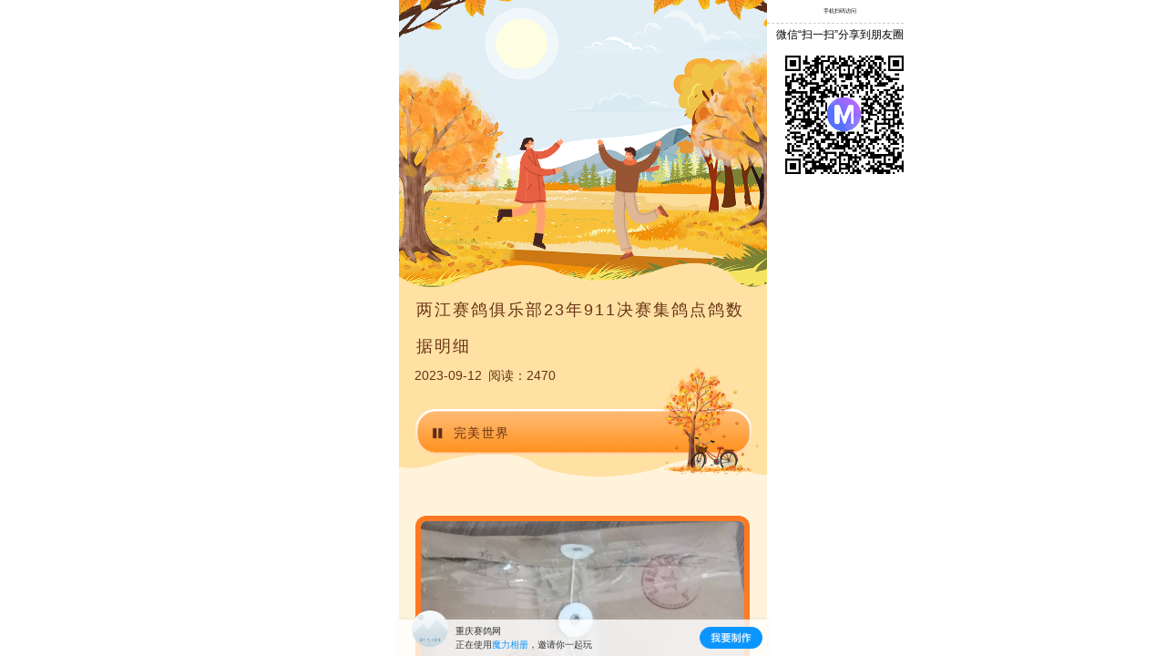

--- FILE ---
content_type: text/html; charset=utf-8
request_url: https://m.tuideli.com/Index/molimini/twEditor?source=app&cid=239188821&shareFrom=app&h5_ver=1
body_size: 33721
content:
<!DOCTYPE html>
<html>

<head>
    <meta charset="utf-8">
    <title id="title">魔力相册</title>
    <meta name="viewport" content="width=device-width,user-scalable=no,initial-scale=1, minimum-scale=1,maximum-scale=1" />
    <meta name="apple-mobile-web-app-capable" content="yes">
    <meta name="apple-mobile-web-app-status-bar-style" content="black-translucent">
    <meta name="format-detection" content="telephone=no">
    <!-- force webkit on 360 -->
    <meta name="renderer" content="webkit" />
    <meta name="force-rendering" content="webkit" />
    <!-- force edge on IE -->
    <meta http-equiv="X-UA-Compatible" content="IE=edge,chrome=1" />
    <meta name="msapplication-tap-highlight" content="no">
    <!-- force full screen on some browser -->
    <meta name="full-screen" content="yes" />
    <meta name="x5-fullscreen" content="true" />
    <meta name="360-fullscreen" content="true" />
    <!-- force screen orientation on some browser -->
    <meta name="screen-orientation" content="portrait" />
    <meta name="x5-orientation" content="portrait">
    <!--fix fireball/issues/3568 -->
    <!--<meta name="browsermode" content="application">-->
    <meta name="x5-page-mode" content="app">
    <!--<link rel="apple-touch-icon" href=".png?v=20220120001" />-->
    <!--<link rel="apple-touch-icon-precomposed" href=".png?v=20220120001" />-->
    <link rel="stylesheet" href="https://res.molixiangce.com/Public/mini/tuwen/css/reset.css">
    <link rel="stylesheet" href="https://res.molixiangce.com/Public/mini/tuwen/css/alert.css">
    <!-- <link href="//vjs.zencdn.net/7.3.0/video-js.min.css" rel="stylesheet"> -->
    <link rel="stylesheet" href="https://res.molixiangce.com/Public/mini/tuwen/css/twEdit.css?v=20220120001">
    <link rel="stylesheet" href="https://res.molixiangce.com/Public/mini/tuwen/css/loading.css?v=20220120001">
    <link rel="stylesheet" href="https://res.molixiangce.com/Public/mini/tuwen/css/iosOverlay.css">
    <!-- <link rel="stylesheet" href="https://res.molixiangce.com/Public/mini/tuwen/css/skin.css?v=20220120001"> -->
        <link rel="stylesheet" href="https://res.molixiangce.com/Public/mini/tuwen/css/muban/preview.css">
        <link rel="stylesheet" href="https://res.molixiangce.com/Public/mini/tuwen/css/muban/basic.css?v=20220120001">
    <script src="https://res.molixiangce.com/Public/mini/tuwen/js/library/vue.js"></script>
    <script src="https://res.molixiangce.com/Public/mini/tuwen/js/library/vue-lazyload.js"></script>
    <!-- <script src="//vjs.zencdn.net/7.3.0/video.min.js"></script> -->
    <!-- <script type="text/javascript" src="https://res.molixiangce.com/Public/mini/tuwen/js/library/vue-video-player.js?v=20220120001"></script> -->
            <style type="text/css">
  /* common */
  * {
    margin: 0;
    padding: 0;
    font-style: normal;
    box-sizing: border-box;
  }

  :root {
    --TitleColor: rgba(105, 51, 21);
    --music: #f0708b;
  }

  li {
    padding: 0;
    margin: 0;
    list-style: none;
    text-align: inherit;
  }

  html,
  body {
    height: 100%;
  }

  html {
    -ms-text-size-adjust: 100%;
    -webkit-text-size-adjust: 100%;
    line-height: 1.6;
  }

  body {
    font-family: Helvetica Neue, Helvetica, Hiragino Sans GB, Microsoft YaHei, Arial, sans-serif;
    /* background-color: #e5926f; */
    line-height: inherit;
    color: rgb(163, 16, 32);
    text-shadow: none;
  }

  b {
    font-weight: 400;
  }

  h1,
  h2,
  h3,
  h4,
  h5,
  h6 {
    font-weight: 400;
    font-size: 0.32rem;
  }

  a {
    text-decoration: none;
    color: #688ea2;
  }

  .clearfix {
    zoom: 1;
  }

  .clearfix:before {
    /* clear */
    display: table;
    content: '';
  }

  .clearfix:after {
    /* clear */
    display: table;
    content: '';
    clear: both;
  }

  .cen {
    margin: 0 auto;
  }

  .fl {
    float: left !important;
  }

  .fr {
    float: right !important;
  }

  /* font setting */
  .bold {
    font-weight: bold !important;
  }

  .align-cen {
    text-align: center !important;
  }

  .big {
    font-size: 0.4rem !important;
  }

  /* font color */
  /*gray*/
  .color1 {
    color: #ae7644 !important;
  }

  /*red*/
  .color2 {
    color: #fd1949 !important;
  }

  /*green*/
  .color4 {
    color: #18c849 !important;
  }

  /*orange*/
  .color3 {
    color: #f08800 !important;
  }

  /*blue*/
  .color5 {
    color: #00aeff !important;
  }

  /*violet*/
  .color6 {
    color: #ca65e3 !important;
  }

  /*white*/
  .color7 {
    color: #fff !important;
  }

  .push {
    padding: 0.18rem;
    box-sizing: border-box;
    margin: 0.2rem 0.3rem;
    background: rgba(108, 49, 0, 0.1);
    -webkit-border-radius: 0.16rem;
    -moz-border-radius: 0.16rem;
    border-radius: 0.16rem;
  }

  .push li:first-child .item {
    margin: 0;
  }

  .push .item {
    width: 100%;
    height: 1.12rem;
    margin-top: 0.3rem;
  }

  .push .item img {
    width: 1.12rem;
    height: 1.12rem;
    border-radius: 0.04rem;
    margin-right: 0.2rem;
  }

  .push .item .content {
    line-height: 0.32rem;
    width: calc(100.68%);
    width: -webkit-calc(100.68%);
    height: 100%;
    text-shadow: none;
  }

  .push .item .content h2 {
    font-size: 0.32rem;
    color: #683100;
    margin-bottom: 0.1rem;
    line-height: 0.36rem;
  }

  .push .item .content span {
    color: #ae7644;
    font-size: 0.24rem;
    display: block;
    line-height: 0.36rem;
    height: 0.66rem;
  }

  .ad {
    box-sizing: border-box;
    margin: 0.2rem 0.3rem;
    -webkit-border-radius: 0.16rem;
    -moz-border-radius: 0.16rem;
    border-radius: 0.16rem;
    overflow: hidden;
  }

  .ad img {
    width: 100%;
  }

  /* 内容 */
  .chuchuang_main {
    position: relative;
    padding-top: 60%;
    width: 100%;
    min-height: 100%;
    box-sizing: border-box;
    /* background-color: #61a088 ; */
    /* padding-bottom: 20%; */
    /* margin-bottom: 15%; */
    /* color: #ff5a49; */
    /* background-image: url("https://newml.qingzhanshi.com/cdn/molimini/tuwen/images/mb/m141/bg1.png"); */
    /* background-size: 100%; */
    /* background: url('https://newml.qingzhanshi.com/cdn/molimini/tuwen/images/mb/m145/bg.png') no-repeat; */
    /* background-size: 100%;
    background: url('https://newml.qingzhanshi.com/cdn/molimini/tuwen/images/mb/m154/bj.png') no-repeat; */
  }

  .chuchuang_mainBg {
    width: 100%;
    height: 100%;
    /* overflow: hidden; */
    position: relative;
    margin-top: 6%;
    padding: 13% 0 30%;
    z-index: 4;
    /* background: linear-gradient(rgb(171, 24, 34), rgb(163, 16, 32)); */
    background: url('https://newml.qingzhanshi.com/cdn/molimini/tuwen/images/mb/m154/bj.png') no-repeat;
    background-repeat: repeat-y;
    background-size: 100% auto;
    /* background-attachment: fixed; */
  }

  .chuchuang_title {
    position: relative;
    z-index: 5;
    font-size: 0.45rem;
    /* text-align: left; */
    line-height: 1rem;
    /* padding: 0rem 0rem 0.15rem; */
    padding-bottom: 0 !important;
    margin: 0rem 0.48rem;
    font-weight: 400;
    letter-spacing: 0.05rem;
    /* color: #4a4b44; */
    color: var(--TitleColor);
    /* -webkit-text-stroke: 0.01rem #fff; */
    /* margin-top: -.3rem; */
  }

  .chuchuang_meta {
    font-family: Helvetica Neue, Helvetica, Hiragino Sans GB, Microsoft YaHei, Arial, sans-serif;
    font-size: 0.35rem;
    margin: 0 0 0.28rem;
    line-height: 0.6rem;
    padding: 0 0.44rem;
    /* background-color: #d36f78; */
  }

  .chuchuang_metaBox {
    position: relative;
    width: 100%;
    overflow: hidden;
    z-index: 6;
  }

  /* 日期 */
  .chuchuang_meta span {
    float: left;
    color: #ffffff;
    /* margin-right: 0.5rem; */
    font-size: 35px;
  }

  .chuchuang_meta .chuchuang_meta_shodow {
    /* font-weight: bold;
                            text-shadow: #404f00 0.01rem 0.01rem  ; */
    /*     font-size: .36rem; */
    color: var(--TitleColor);

    font-size: 0.35rem;
    /* margin-left: .05rem; */
  }

  /* 播放控件旁边的gif */
  .musicPlayerFigure {
    width: 2rem;
    right: -0.2rem;
    top: -0.9rem;
  }

  .chuchuang_meta .music {
    width: 100%;
    height: 0%;
    height: 1.3rem;
    /* display: block; */
    position: relative;
    border-radius: 0.1rem;
    margin: 0;
    padding: 0;
    /* line-height: 1.1rem; */
    font-size: 0.35rem;
    background: url('https://newml.qingzhanshi.com/cdn/molimini/tuwen/images/mb/m154/播放器.png') no-repeat;
    background-size: 100%;
    background-position: center center;
    /* background-color: #93c282; */
    cursor: pointer;
    z-index: 11;
    display: flex;
    align-items: center;
    padding-top: 0.05rem;
    margin-top: 0.15rem;
  }

  .chuchuang_meta .musicBg {
    width: 100%;
    position: absolute;
    bottom: -1.08rem;
    left: 0;
    /* background: url("https://newml.qingzhanshi.com/cdn/molimini/tuwen/images/mb/m49/border.png") center no-repeat; */
    background-size: contain;
    z-index: -1;
  }

  .chuchuang_meta .music i {
    width: 0.3rem;
    height: 100%;
    background-size: contain;
    background-repeat: no-repeat;
    background-position: center;
    margin: 0rem 0.3rem 0 5%;
  }

  .chuchuang_meta .music i[play='stop'] {
    background-image: url('https://newml.qingzhanshi.com/cdn/molimini/tuwen/images/mb/m154/播放.png');

    height: 0.84rem;
  }

  .chuchuang_meta .music i[play='on'] {
    background-image: url('https://newml.qingzhanshi.com/cdn/molimini/tuwen/images/mb/m154/暂停.png');

    height: 0.84rem;
  }

  .muban_content_zan .muban_content_btm {
    line-height: 1;
  }

  .muban_content_zan .zan-box {
    /* display: block !important; */
    padding: 0.3rem 0;
    z-index: 3;
  }

  /* 歌曲 */
  #music_desc {
    color: var(--TitleColor);
    font-size: 0.35rem;
    font-weight: 400;
    z-index: 6;
    margin-bottom: 0.43rem;
    letter-spacing: 0.04rem;
  }

  .banner4_pic {
    width: 100%;
  }

  .chuchuang_meta .music span {
    width: calc(80%);
    width: -webkit-calc(80%);
    /* margin: 0.23rem 0rem 0.28rem .3rem; */
    white-space: nowrap;
    overflow: hidden;
    text-overflow: ellipsis;
    /* color: #ffffff !important; */
    font-size: 0.32rem;
    margin-left: 0rem;
    margin-top: 0.45rem;
    margin-bottom: 0.45rem;
  }

  /* .chuchuang_meta .music::after{
                            content: "";
                            background-image: url(https://newml.qingzhanshi.com/cdn/molimini/tuwen/images/mb/m90/musicPlayerDecor.gif);
                            background-repeat: no-repeat;
                            background-size: 100% 100%;
                            width: 23%;
                            height: 180%;
                            position: absolute;
                            right: -5%;
                            bottom: -35%;
                            pointer-events: none;
                          } */

  .chuchuang_content .section {
    position: relative;
    margin: 0 !important;
    display: table;
    table-layout: fixed;
    width: 100%;
    padding: 0;
    text-align: center;
  }

  .cloud_show {
    width: 2.16rem;
    position: absolute;
    left: -0.2rem;
    z-index: 5;
    top: -0.9rem;
  }

  .cbg_button {
    position: absolute;
    left: 78%;
    width: 20%;
    top: 0;
    /* margin-top: -0.1rem; */
  }

  .chuchuang_content {
    padding-top: 0.2rem;
    padding-bottom: 0.6rem;
    /* background: linear-gradient(rgb(171, 24, 34), rgb(163, 16, 32)); */
  }

  .chuchuang_content .section_haveText {
    margin: 0;
  }

  .new_report_icon {
    z-index: 10;
    right: 0.05rem !important;
  }
  /* .chuchuang_content .section:nth-child(1) .section_box {
    background: url("https://newml.qingzhanshi.com/cdn/molimini/tuwen/images/mb/m144/main-bg.png") no-repeat;
    background-size: 100% 100%;
  } */
  .chuchuang_content .section.allFill {
    /* padding: 0rem 0 0.75rem; */
  }

  .chuchuang_content .section.fill {
    padding: 0rem 0 0.5rem 0rem;
  }

  .chuchuang_content .section_box {
    width: 100%;
    position: relative;
    /* background: url("https://newml.qingzhanshi.com/cdn/molimini/tuwen/images/mb/m48/m48_box1.png") no-repeat; */
    background-size: 100% 100%;
    margin: 0 auto;
  }

  .chuchuang_content .section_boxTop {
    /* padding: 0.1rem 0rem; */
  }

  .section_img {
    padding: -4px -4px !important;
    /* color: #ffffff; */
    /* border: #553317 8px solid; */
    box-shadow: 0 0 0 6px rgba(255, 120, 34);
    /* box-sizing: content-box !important; */

    filter: alpha(opacity=60);
    border-radius: 6px;

    /* border: .33rem solid;
                            -webkit-border-image: url("https://newml.qingzhanshi.com/cdn/molimini/tuwen/images/mb/m86/border.png") 30;
                            -o-border-image: url("https://newml.qingzhanshi.com/cdn/molimini/tuwen/images/mb/m86/border.png") 30;
                            border-image:url("https://newml.qingzhanshi.com/cdn/molimini/tuwen/images/mb/m86/border.png") 30;
                            -webkit-border-image-width: 0.4rem;
                            -o-border-image-width: 0.4rem;
                            border-image-width: 0.4rem; */
  }

  .chuchuang_content .section.fill .text {
    padding: 0 0.1rem;
    margin: 0 0 0.08rem;
  }

  .chuchuang_content .section .m-tb-4 {
    margin: 0.08rem 0;
  }

  .chuchuang_content .imgKuang {
    width: 100%;
    position: relative;
    border: #fff solid 0.15rem;
  }

  .chuchuang_content .section .text {
    line-height: 1.5;
    word-wrap: break-word;
    font-weight: normal;
    white-space: pre-wrap;
    /* text-align: justify; */
    padding: 0 0.3rem;
  }

  .chuchuang_content .section .section_textBox1 {
    overflow: hidden;
    width: 100%;
    position: relative;
    padding: 0.1rem 0;
  }

  .chuchuang_content .section:last-of-type .section_textBox1 {
    min-height: 1.5rem;
  }

  .section .bg_repeat,
  .section .bg_repeat2 {
    position: absolute;
    width: 100%;
    height: auto;
    bottom: 0;
    left: 0;
    z-index: 0;
  }

  .chuchuang_content .section .section_textBox2 {
    width: 100%;
    position: relative;
    margin: 0 auto;
    padding: 0.2rem 0rem 0.5rem 0rem;
  }

  /* .chuchuang_content .section:nth-child(1) .section_textBox2 {
    background: url(https://newml.qingzhanshi.com/cdn/molimini/tuwen/images/mb/m144/main-bg.png) no-repeat;
    background-size: 100% 100%;
  } */

  .section.section-border.fill + .section.section-border:not(.fill) {
    margin-top: -0.44rem !important;
  }

  .allFill .section_box {
    padding: 0.1rem 0rem;
  }

  /* 正文文字 */
  .chuchuang_content .section .section_text {
    /* display: inline-block; */
    font-size: 0.35rem;
    letter-spacing: 0.02rem;
    padding: 0 8%;
    margin-bottom: 0.5rem;
    /* margin-top: -0.25rem;
                            margin-bottom: -0.25rem; */
    /* color: #ee5077; */
    color: var(--TitleColor);
    /* color: #f8dfa7 ; */
  }

  .section_text {
    /* text-align: justify; */
  }

  .chuchuang_content .section:last-child .section_text {
    /* margin-bottom: 7%; */
  }

  .chuchuang_content .section:last-child .section_textBox2 {
    margin-bottom: 0.3rem;
  }

  .sec .chuchuang_content .section .sectionNone {
    display: none;
  }

  .chuchuang_content .section .section_img {
    margin-bottom: 0.38rem !important;
    width: 88%;
    position: relative;
    z-index: 2;
    /* margin-top: -0.1rem; */
  }

  .chuchuang_content .section .images {
    display: block;
  }

  .chuchuang_content .section .video {
    width: 100%;
  }

  .chuchuang_content::after {
    content: ' ';
    display: block;
    width: 100%;
    /* height: 1vh; */
    opacity: 0;
  }

  .chuchuang_footer {
    width: 100%;
    position: absolute;
    top: 0;
    left: 0;
  }

  .centerPic {
    position: absolute;
    display: block;
    left: 50%;
    transform: translateX(-50%);
    width: 100%;
    height: 5.5rem;
    /* background-color: #c0d2f4; */
    /* overflow: hidden; */
  }
  .top-lotus {
    position: absolute;
    width: 25%;
    height: auto;
    top: 0;
    right: 0;
    margin: 55% 32% 0 0;
    z-index: 24;
  }
  .top-person {
    position: absolute;
    width: 15%;
    height: auto;
    top: 4.1rem;
    left: 0.2rem;
    z-index: 24;
  }
  .two-bird {
    position: absolute;
    width: 100%;
    height: auto;
    top: 0;
    right: 0;
    z-index: 24;
  }
  .topCloud {
    position: absolute;
    width: 100%;
    top: -50%;
    left: -10%;
    z-index: 1;
  }

  .girl {
    position: absolute;
    width: 70%;
    padding-top: 30%;
    left: 4%;
    z-index: 4;
  }

  .plantBack {
    position: absolute;
    width: 83%;
    padding-top: 10%;
    z-index: 4;
    left: 6%;
  }

  .apchy {
    position: absolute;
    width: 100%;
    /* right: 28%; */
    z-index: 5;
    /* margin-top: 44%; */
    /* opacity: 0.6; */
    /* left: 10%; */
    /* transform: translate(-50%,0%); */
  }

  .boy1 {
    position: absolute;
    width: 30%;
    /* padding-top: 65%; */
    left: 15%;
    padding-top: 35%;
    z-index: 4;
  }

  .boy2 {
    position: absolute;
    width: 30%;
    padding-top: 35%;
    right: 10%;
    z-index: 3;
  }

  .plane {
    position: absolute;
    width: 33%;
    /* padding-top: 10%; */
    left: 0;
    z-index: 5;
  }

  .fishRight {
    position: absolute;
    width: 80%;
    padding-top: 0%;
    left: 0%;
    /* right: -5%; */
    z-index: 4;
  }

  .topFlower {
    position: absolute;
    width: 100%;
    padding-top: 10%;
    /* left: 18%; */
    right: 0%;
    z-index: 4;
  }

  .top {
    position: absolute;
    width: 100%;
    height: auto;
    top: -40.8%;
    left: 0;
    z-index: 23;
  }

  .treeRight {
    position: absolute;
    width: 19%;
    padding-top: 4%;
    z-index: 3;
    right: 14%;
  }

  .plantBottom {
    position: absolute;
    width: 100%;
    padding-top: 0%;
    z-index: 3;
  }

  .isshow {
    display: block;
  }

  .chuchuang_content div:last-child .section_textBox1 .imgRight {
    /* display: none; */
  }

  .huabiao {
    position: absolute;
    width: 44%;
    /* padding-top: 40%; */
    top: 10%;
    z-index: 3;
    display: block;
  }

  .leftFlower2 {
    position: absolute;
    width: 30%;
    padding-top: 34%;
    top: 0%;
    z-index: 3;
    display: block;
  }

  .leftFlower3 {
    position: absolute;
    width: 40%;
    padding-top: 10%;
    top: 20%;
    left: -8%;
    z-index: 3;
    display: block;
  }

  .rightFlower1 {
    position: absolute;
    width: 20%;
    /* padding-top: 40%; */
    top: 0%;
    z-index: 2;
    right: 0%;
    display: block;
  }

  .rightFlower2 {
    position: absolute;
    width: 20%;
    padding-top: 33%;
    top: 0%;
    z-index: 3;
    right: 10%;
    display: block;
  }

  .rightbird {
    position: absolute;
    width: 100%;
    height: 7rem;
    top: -80%;
    right: 0;
    z-index: 5;
    display: block;
  }

  .football {
    position: absolute;
    width: 100%;
    padding-top: 40%;
    left: -1%;
    z-index: 4;
  }

  .bubble {
    position: absolute;
    width: 100%;
    padding-top: 26%;
    z-index: 4;
  }

  .tree {
    position: absolute;
    width: 50%;
    left: 50%;
    padding-top: 32%;
    z-index: 6;
    transform: translateX(-50%);
  }

  .rain {
    position: absolute;
    width: 100%;
    /* left: 11%; */
    z-index: 6;
  }

  .midCloud {
    position: absolute;
    width: 40%;
    margin-bottom: 40px;
    left: 0%;
    z-index: 10;
    display: block;
  }

  .playerTree {
    position: absolute;
    width: 16%;
    right: 15%;
    top: -184%;
    z-index: 4;
  }

  .fol1 {
    /* display: none; */
    position: absolute;
    width: 20%;
    right: 0%;
    top: 74%;
    z-index: 4;
  }

  .fol2 {
    position: absolute;
    width: 20%;
    margin-top: -9%;
    left: 12%;
    z-index: 5;
    /* display: none; */
  }

  .fol3 {
    position: absolute;
    width: 30%;
    left: -10%;
    margin-top: 20%;
    z-index: 5;
    /* display: none; */
  }

  /* .chuchuang_content div:nth-last-child(2) .section_boxTop .img_box .fol1{
                            position:absolute;
                            width:20%;
                            right: 19%;
                            padding-top: 183%;
                            z-index: 4;
                            display: inline-block;
                          }
                          .chuchuang_content div:nth-last-child(2) .section_boxTop .img_box .fol2{
                            position:absolute;
                            width:20%;
                            top: -4%;
                            left: 12%;
                            z-index: 5;
                            display: inline-block;
                          }
                          .chuchuang_content div:nth-last-child(2) .section_boxTop .img_box .fol3{
                            position:absolute;
                            width:30%;
                            left: -10%;
                            padding-top: 20%;
                            z-index: 5;
                            display: inline-block;
                          } */

  @media screen and (min-width: 1920px) {
    .bottomPic {
      top: -2%;
    }
  }

  @media screen and (min-height: 1000px) {
    .qiaoqiandaxipinganxingfu {
      top: 48%;
    }

    .bottomPic {
      top: 2%;
    }
  }

  @media screen and (min-width: 800px) {
    .centerPic {
      height: 140%;
    }

    .qiaoqianzhixi {
      top: 4%;
    }

    .qiaoqiandaxipinganxingfu {
      top: 37%;
    }

    .fanFront {
      top: 67%;
    }

    .fan1 {
      top: 20%;
    }

    .bottomPic {
      height: 107%;
      top: 33%;
    }
  }

  .bottomPic {
    position: absolute;
    left: 0%;
    width: 100%;
    top: 0;
    margin-top: 47%;
    /* overflow: hidden; */
  }

  .fanFront {
    z-index: 2;
    width: 60%;
    position: absolute;
    left: 50%;
    transform: translateX(-50%);
    top: 60%;
  }

  .fan1 {
    z-index: 2;
    width: 100%;
    position: absolute;
    top: 65%;
  }

  .fan3 {
    z-index: 2;
    width: 6%;
    position: absolute;
    top: 64%;
    right: 0%;
  }

  .fan2 {
    z-index: 2;
    width: 75%;
    position: absolute;
    left: 12%;
    top: 58%;
  }

  .cloudRight {
    z-index: 2;
    width: 30%;
    position: absolute;
    margin-top: -20%;
    top: 8%;
    right: 11%;
  }

  .cloudLeft {
    z-index: 2;
    width: 30%;
    position: absolute;
    margin-top: -20%;
    left: 11%;
  }

  .buttomCloud {
    z-index: 2;
    bottom: 0%;
    position: absolute;
  }

  .j-Control {
    position: absolute;
  }

  .foot_bg {
    width: 100%;
    position: absolute;
    bottom: 0;
    left: 0;
    height: 4rem;
    /* overflow: hidden; */
    background-size: contain;
    z-index: 2;
  }

  /* .chuchuang_btm5 {
                            width: 100%;
                            position: absolute;
                            bottom: 0;
                            z-index: 0;
                            left: 0%;
                            margin-bottom: 0%;
                            opacity: 1;
                          } */
  .bottomflower1 {
    width: 100%;
    height: auto;
    position: absolute;
    bottom: 0;
    left: 0;
    z-index: 1;
    margin-bottom: 40%;

    /* animation: loveFly1 3s linear infinite; */
  }

  /* @keyframes loveFly1 {
                            from {
                              width: 6%;
                              left: 10%;
                              margin-bottom: 5%;
                              opacity: 0;
                            }
                            to {
                              width: 10%;
                              left: -10%;
                              margin-bottom: 40%;
                              opacity: 1;
                            }
                          } */

  .bottomflower2 {
    width: 100%;
    height: auto;
    position: absolute;
    left: 0;
    bottom: 20%;
    z-index: 8;
    /* right: 20%; */
    margin-bottom: 15%;
    margin-top: 10%;

    /* opacity: 1; */
    /* animation: loveFly3 3s linear infinite; */
  }

  /* @keyframes loveFly3 {
                            from {
                              width: 3%;
                              left: 10%;
                              margin-bottom: 0%;
                              opacity: 0;
                            }
                            to {
                              width: 7%;
                              left: -10%;
                              margin-bottom: 25%;
                              opacity: 1;
                            }
                          } */

  .bottomflower3 {
    width: 104%;
    position: absolute;
    bottom: 30%;
    z-index: 5;
    /* right: 0%; */
    left: -3%;
    margin-bottom: -1%;
    margin-top: 10%;
    /* margin-bottom: 18%; */
    /* opacity: 1; */
    /* animation: loveFly2 3s linear infinite; */
  }

  /* @keyframes loveFly2 {
                            from {
                              width: 6%;
                              right: 10%;
                              opacity: 0;
                              margin-bottom: -4%;
                            }
                            to {
                              width: 10%;
                              right: -10%;
                              margin-bottom: 25%;
                              opacity: 1;
                            }
                          } */

  .bottomFlowerStatic {
    width: 100%;
    position: absolute;
    bottom: 0;
    z-index: 0;
    left: 0%;
    margin-bottom: 4%;
    opacity: 1;
  }

  .bottomGrass {
    width: 100%;
    position: absolute;
    bottom: 0;
    z-index: 0;
    left: 0%;
    /* margin-bottom: 3%; */
    opacity: 1;
  }

  .dragonfly {
    width: 100%;
    height: auto;
    position: absolute;
    left: 0;
    bottom: 0;
    margin-top: 10%;
    z-index: 99 !important;
  }
  .foot_grass {
    position: absolute;
    width: 100%;

    left: 0;
    bottom: 0;
  }
  .footerFlower {
    width: 12%;
    position: absolute;
    bottom: 0;
    z-index: 11;
    left: 50%;
    transform: translate(-50%, 0);
  }

  .foot {
    width: 100%;
    position: absolute;
    bottom: 0%;
    z-index: 20;
    right: 0%;
    /* margin-bottom: 35%; */
  }

  .footbird {
    width: 100%;
    position: absolute;
    /* right: -10%; */
    bottom: 1.3rem;
    z-index: 13;
    /* margin-bottom: 7%; */
    /* opacity: 1; */
  }

  .cbg > .foot {
    width: 100%;
    /* height: 100vh; */
    position: absolute;
    bottom: 0.96rem;
    left: 0;
    background-position-y: bottom;
    background-size: contain;
    z-index: 20;
  }

  .topBackground {
    width: 100%;

    position: absolute;
    top: 0;
    left: 0;
    z-index: 0;
  }

  .chuchuang_btm {
    width: 100%;
    position: absolute;
    height: auto;
    top: 0;
    left: 0;
    /* margin-bottom: 0%; */
  }

  .chuchuang_meta .admire i {
    float: left;
    width: 0.36rem;
    height: 0.6rem;
    background-size: contain;
    background-repeat: no-repeat;
    background-image: url(https://newml.qingzhanshi.com/cdn/molimini/tuwen/images/fm/m11/like.png);
    background-position: center;
    display: inline-block;
    margin-right: 0.04rem;
  }

  .btn-download {
    padding: 0 0.3rem;
  }

  .btn-download .footer-button-download {
    text-align: center;
    width: 100%;
    height: 0.9rem;
    line-height: 0.9rem;
    color: #f1e4c8;
    display: block;
    border-radius: 0.16rem;
    background: #ae7644;
    margin: 0.5rem 0 0;
    text-shadow: none;
  }

  .btn-download .footer-button-download i {
    display: inline-block;
    width: 0.34rem;
    height: 0.32rem;
    background: url('https://newml.qingzhanshi.com/cdn/molimini/tuwen/images/fm/m11/download_icon.png') no-repeat;
    background-size: 100% 100%;
    margin-right: 0.16rem;
  }

  .chuchuang_bg {
    /* display: none; */
    position: fixed;
    top: 0;
    width: 100vw;
    height: 100%;
    margin: 0 auto;
    z-index: -1;
    background-repeat: repeat-y;
    /* background: linear-gradient(rgb(171, 24, 34), rgb(163, 16, 32)); */
    /* background-color: #F8EFC4; */
    /* background-color: rgba(248, 239, 196, .5);
                            background-image: url("https://newml.qingzhanshi.com/cdn/molimini/tuwen/images/mb/m117/circle.png?v=1");
                            background-repeat: repeat-y;
                            background-attachment: scroll;
                            background-size: 7.5rem auto; */
    /* background-image: url('https://newml.qingzhanshi.com/cdn/molimini/tuwen/images/mb/m117/'); */
    /* background-color: #a2cbfb; */
  }

  .report {
    margin: 0.48rem 0 0;
  }

  .report span {
    margin: 0;
  }

  .appreciate {
    width: 100%;
    height: auto;
    margin: 1.3rem auto 1.2rem;
    text-align: center;
    color: #ae7644;
  }

  .appreciate a {
    margin: 0.22rem 0;
    display: inline-block;
    height: 0.78rem;
    width: 1.72rem;
    background: linear-gradient(top, #ffc948 0%, #f7b933 100%);
    background: -o-linear-gradient(top, #ffc948 0%, #f7b933 100%);
    background: -ms-linear-gradient(top, #ffc948 0%, #f7b933 100%);
    background: -moz-linear-gradient(top, #ffc948 0%, #f7b933 100%);
    background: -webkit-linear-gradient(top, #ffc948 0%, #f7b933 100%);
    border: 0.04rem solid #e19e19;
    -webkit-box-sizing: border-box;
    -moz-box-sizing: border-box;
    box-sizing: border-box;
    -webkit-border-radius: 0.2rem;
    -moz-border-radius: 0.2rem;
    border-radius: 0.2rem;
    text-align: center;
    line-height: 0.7rem;
    color: #c07604;
    text-shadow: none;
  }

  #btn-admire {
    margin: 0.14rem 0.1rem 0 0;
    width: 0.32rem;
    height: 0.3rem;
    background: url('../img/admireA.png') no-repeat;
    -webkit-background-size: cover;
    background-size: cover;
    cursor: pointer;
  }

  #btn-admire.scale {
    background: url('../img/admireB.png') no-repeat;
    background-size: cover;
    -webkit-animation: scale1_5 1s;
  }

  .chuchuang_meta .admire {
    margin-left: 0.2rem;
  }

  @-webkit-keyframes scale1_5 {
    from {
      transform: scale(1);
    }

    to {
      transform: scale(2);
      opacity: 0;
    }
  }

  /* PC */
  @media screen and (min-width: 1084/50rem) {
    body {
      background-color: #fff;
    }

    .chuchuang {
      width: 15rem;
      margin: 0 auto;
      min-height: 100%;
    }

    .chuchuang-main {
      padding: 0 0.3rem;
      border-right: 0.02rem solid #b79269;
      border-left: 0.02rem solid #b79269;
      padding: 0.6rem 0.7rem 0.6rem 0.7rem !important;
    }

    .chuchuang-title {
      padding-bottom: 0.2rem;
      margin-bottom: 0.28rem;
      border-bottom: 0.02rem solid #f4dc24;
    }
    .chuchuang_content {
      padding-top: 0.2rem;
      padding-bottom: 2.2rem;
      /* background: linear-gradient(rgb(171, 24, 34), rgb(163, 16, 32)); */
    }

    .chuchuang-bg {
      width: 15rem !important;
    }
  }

  @media screen and (min-width: 769px) {
    .chuchuang_meta .music {
      height: 1.5rem;
    }
    .chuchuang_content {
      padding-top: 0.2rem;
      padding-bottom: 2.2rem;
      /* background: linear-gradient(rgb(171, 24, 34), rgb(163, 16, 32)); */
    }
    .cbg_banner4 {
      margin-top: -2%;
    }
  }

  @media screen and (min-width: 1084px) {
    .chuchuang_meta .music {
      height: 2.2rem;
    }
    .chuchuang_content {
      padding-top: 0.2rem;
      padding-bottom: 2.2rem;
      /* background: linear-gradient(rgb(171, 24, 34), rgb(163, 16, 32)); */
    }
    .musicPlayerFigure {
      width: 2.8rem;
      right: -0.2rem;
      top: -0.7rem;
    }
    .section_textBox1 .imgRight {
      /* position: absolute; */
      float: right;
      width: 14%;
      /* bottom: -45%; */
      /* right: 3%; */
      margin-top: 4.5%;
      margin-right: 3%;
      z-index: 1;
      /* shape-outside: url(https://newml.qingzhanshi.com/cdn/molimini/tuwen/images/mb/m154/照片树.png); */
    }
  }

  @media screen and (min-width: 1085/50rem) {
    body {
      background-color: #e7e8eb;
      font-family: 'Helvetica Neue', Helvetica, 'Hiragino Sans GB', 'Microsoft YaHei', Arial, sans-serif;
    }

    .chuchuang_content {
      padding-top: 0.2rem;
      padding-bottom: 2.2rem;
      /* background: linear-gradient(rgb(171, 24, 34), rgb(163, 16, 32)); */
    }

    .chuchuang_meta .music {
      height: 3rem;
    }
  }

  .chuchuang_container {
    /* background: #e5926f; */
    /* background: url("https://newml.qingzhanshi.com/cdn/molimini/tuwen/images/mb/m146/bg.png") no-repeat;
    background-size: 100% auto; */
    /* background-color: rgba(248, 239, 196, .5); */
    /* z-index: 1; */
    /* background-color: #f7e2cb; */
    /* background-repeat: repeat-y;
    background-attachment: scroll;
    background-size: 100% auto; */
    /* background: #052856; */
    position: relative;
    /* background: #001f40; */
  }
  .cbg_leftTopTree {
    width: 40%;
    position: absolute;
    left: 0;
    margin-top: -33.2%;
    animation-name: leftTopTreeAnim;
    animation-duration: 6s;
    animation-iteration-count: infinite;
    animation-fill-mode: forwards;
    animation-timing-function: ease-in-out;
  }

  @keyframes leftTopTreeAnim {
    0% {
      transform: scale(1);
    }

    50% {
      transform: scale(1.03);
    }
  }

  .cbg_rightTopTree {
    width: 55%;
    position: absolute;
    right: 0;
    margin-top: -3.8%;
    animation-name: rightTopTreeAnim;
    animation-duration: 6s;
    animation-iteration-count: infinite;
    animation-fill-mode: forwards;
    animation-timing-function: ease-in-out;
  }

  @keyframes rightTopTreeAnim {
    0% {
      transform: scale(1);
    }

    50% {
      transform: scale(1.05);
    }
  }

  .cbg_oldMan {
    width: 17%;
    position: absolute;
    right: 23%;
    margin-top: -18%;
  }

  .topBgBox {
    width: 100%;
    /* height: 4.5rem; */
    overflow: hidden;
    position: absolute;
    top: 0;
    left: 0;
  }

  .topBg {
    /* width: 100%;
                            position: absolute; */
    top: 0;
    left: 0;
  }

  .topPumpkin {
    width: 37% !important;
    position: absolute;
    top: 0;
    left: 0;
    margin-top: 42%;
    margin-left: 20%;
    z-index: 1;
    animation-name: Pumpkin;
    animation-duration: 2.2s;
    animation-iteration-count: infinite;
    animation-fill-mode: forwards;
    animation-timing-function: ease-in-out;
  }

  @keyframes Pumpkin {
    0% {
      transform: scale(1);
    }

    50% {
      transform: scale(1.05);
    }
  }

  .topDoctor {
    width: 17% !important;
    position: absolute;
    top: 0;
    left: 0;
    margin-top: 26%;
    margin-left: 53%;
    z-index: 3;
  }

  .topCenter {
    top: 0;
    position: absolute;
    left: 50%;
    transform: translateX(-50%);
    z-index: 10;
    width: 100%;
    height: 20%;
  }

  .blackBoard {
    width: 100%;
    position: absolute;
    top: 0;
    left: 0;
  }

  @keyframes leftAndRight {
    0% {
      transform: translateX(0.2rem);
    }

    25% {
      transform: translateX(-0.2rem);
    }

    50% {
      transform: translateX(0.2rem);
    }

    75% {
      transform: translateX(-0.2rem);
    }

    100% {
      transform: translateX(0.2rem);
    }
  }

  @keyframes leftAndRight2 {
    0% {
      transform: translateX(-0.2rem);
    }

    25% {
      transform: translateX(0.2rem);
    }

    50% {
      transform: translateX(-0.2rem);
    }

    75% {
      transform: translateX(0.2rem);
    }

    100% {
      transform: translateX(-0.2rem);
    }
  }

  /* .cbg .foot img {
                            width: 100%;
                          } */

  .cbg_fz1 {
    width: 100%;
    height: 0;
    position: absolute;
    top: 0;
    z-index: 1;
    padding: 32% 0;
    /* background-color: #c0d2f4; */
    /* padding: 32% 0; */
    /* overflow: hidden; */
  }

  .cbg_fz2 {
    width: 80%;
    position: absolute;
    top: 0;
    left: 0;
    margin-left: 13%;
    margin-top: 8%;
    z-index: 99;
  }

  .cbg_fz3 {
    width: 100%;
    position: absolute;
    top: 0;
    /* right: 0; */
    left: 0;
    z-index: 999;
    margin-top: 45%;
  }

  .cbg_fz4 {
    width: 10%;
    position: absolute;
    top: 0;
    left: 15%;
    margin-top: 10%;
    animation-name: fz4Anim;
    animation-duration: 6s;
    animation-iteration-count: infinite;
    animation-timing-function: linear;
  }

  @keyframes fz4Anim {
    0% {
      transform: translate(0, 0);
    }

    25% {
      transform: translate(-15%, -8%);
    }

    45% {
      transform: translate(10%, -25%);
    }

    60% {
      transform: translate(-15%, -25%);
    }

    70% {
      transform: translate(-20%, 0);
    }

    85% {
      transform: translate(10%, -15%);
    }

    100% {
      transform: translate(0, 0);
    }
  }

  .cbg_baggage {
    animation-name: baggageAnim;
    animation-duration: 6s;
    animation-iteration-count: infinite;
    animation-fill-mode: forwards;
    animation-timing-function: ease-in-out;
    opacity: 0;
  }

  @keyframes baggageAnim {
    0% {
      opacity: 0;
    }

    50% {
      opacity: 1;
    }
  }

  .cbg_boardingPass {
    animation-name: boardingPassAnim;
    animation-duration: 6s;
    animation-iteration-count: infinite;
    animation-fill-mode: forwards;
    animation-timing-function: ease-in-out;
    animation-delay: 2s;
    opacity: 0;
  }

  @keyframes boardingPassAnim {
    0% {
      opacity: 0;
    }

    50% {
      opacity: 1;
    }
  }

  .cbg_bicycle {
    z-index: 3;
    animation-name: bicycleAnim;
    animation-duration: 9s;
    animation-iteration-count: infinite;
    animation-fill-mode: forwards;
    animation-timing-function: ease-in-out;
    transform: translateX(-100%);
  }

  @keyframes bicycleAnim {
    0% {
      transform: translateX(-100%);
    }

    60% {
      transform: translate(0, 0);
    }

    70% {
      transform: translate(0, 0);
      opacity: 1;
    }

    100% {
      transform: translate(0, 0);
      opacity: 0;
    }
  }

  .chuchuang_container > .cbg {
    width: 100%;
    height: 100%;
    position: absolute;
    top: 0;
    left: 0;
    /* background-image: linear-gradient(#d67887,#e7abb4 80%);; */
    background-color: rgba(255, 225, 163);
    /* background: url("https://newml.qingzhanshi.com/cdn/molimini/tuwen/images/mb/m145/bg.png") no-repeat;
    background-size: 100% 100%; */
  }

  .chuchuang_container > .chuchuang_fall {
    width: 100%;
    height: 100%;
    position: absolute;
    top: 0;
    left: 0;
    pointer-events: none;
    z-index: 10;
  }

  .cbg_bg {
    width: 100%;
    height: 100%;
    position: absolute;
    top: 0;
    left: 0;
    /* background: url("https://newml.qingzhanshi.com/cdn/molimini/tuwen/images/mb/m137/bg.jpg") no-repeat; */
    /* background-size: 100% auto; */
    /* background-image: url("https://newml.qingzhanshi.com/cdn/molimini/tuwen/images/mb/m71/m71_bkg1.png"),url("https://newml.qingzhanshi.com/cdn/molimini/tuwen/images/mb/m71/m71_bkg.png"); */
    /* background: #fafafa; */
    /* background-repeat: no-repeat, repeat; */
    background-size: cover;
  }

  .cbg_foot {
    /* position: absolute; */
    display: inline-block;
    width: 100%;
    height: 100%;
    /* bottom: -51.7rem; */
    left: 0;
  }

  .seperaterHeader {
    position: absolute;
    left: 3%;
    width: 92%;
    height: auto;
    margin-top: -3.5%;
  }

  .seperaterFooter {
    position: absolute;
    right: 1%;
    width: 93.5%;
    height: auto;
    margin-top: -3.5%;
  }

  .btm {
    position: absolute;
    bottom: -0.7rem;
    width: 100%;
    left: 0;
  }

  .btm img {
    width: 100%;
  }

  .btm_banner {
    position: absolute;
    bottom: 0;
    width: 100%;
    z-index: 2;
  }

  .btm_balloon1 {
    position: absolute;
    bottom: 0;
    width: 7%;
    left: 20%;
    animation-name: balloon1Anim;
    animation-duration: 11s;
    animation-iteration-count: infinite;
    animation-fill-mode: forwards;
    animation-timing-function: ease-in-out;
    z-index: 1;
  }

  @keyframes balloon1Anim {
    0% {
      transform: scale(0) translate(0, 0%);
    }

    20% {
      transform: scale(0.5) translate(0, 0%);
    }

    100% {
      transform: scale(1) translate(0, -800%);
    }
  }

  .btm_balloon2 {
    position: absolute;
    bottom: 0;
    width: 7%;
    left: 10%;
    animation-name: balloon2Anim;
    animation-duration: 11s;
    animation-iteration-count: infinite;
    z-index: 1;
  }

  @keyframes balloon2Anim {
    0% {
      transform: scale(0) translate(0, 0%);
    }

    30% {
      transform: scale(0.5) translate(0, 0);
    }

    100% {
      transform: scale(1) translate(0, -850%);
    }
  }

  .btm_balloon3 {
    position: absolute;
    bottom: 0;
    width: 13%;
    left: 60%;
    animation-name: balloon3Anim;
    animation-duration: 11s;
    animation-iteration-count: infinite;
    z-index: 1;
    animation-delay: 1s;
  }

  @keyframes balloon3Anim {
    0% {
      transform: scale(0) translate(0, 0%);
    }

    20% {
      transform: scale(0.5) translate(0, 0);
    }

    100% {
      transform: scale(1) translate(0, -960%);
    }
  }

  .btm_title {
    position: absolute;
    width: 55%;
    left: 22.5%;
    bottom: 0;
    margin-bottom: 8%;
    animation-name: btmTitleAnim;
    animation-duration: 2s;
    animation-iteration-count: infinite;
    animation-fill-mode: forwards;
    animation-timing-function: ease-in-out;
  }

  @keyframes btmTitleAnim {
    0% {
      transform: scale(1);
    }

    50% {
      transform: scale(1.1);
    }

    100% {
      transform: scale(1);
    }
  }

  .btm_title_heart {
    position: absolute;
    width: 60%;
    left: 20%;
    bottom: 0;
    margin-bottom: 12%;
    animation-name: btmTitleHeartAnim;
    animation-duration: 2s;
    animation-iteration-count: infinite;
    animation-fill-mode: forwards;
    animation-timing-function: ease-in-out;
  }

  @keyframes btmTitleHeartAnim {
    0% {
      transform: scale(1);
    }

    50% {
      transform: scale(1.1);
    }

    100% {
      transform: scale(1);
    }
  }

  .btm_title_bg {
    position: absolute;
    width: 50%;
    left: 25%;
    bottom: 0;
    margin-bottom: 9%;
    animation-name: btmTitleBgAnim;
    animation-duration: 2s;
    animation-iteration-count: infinite;
    animation-fill-mode: forwards;
    animation-timing-function: ease-in-out;
  }

  @keyframes btmTitleBgAnim {
    0% {
      transform: scale(1);
    }

    50% {
      transform: scale(1.1);
    }

    100% {
      transform: scale(1);
    }
  }

  @media screen and (min-width: 800px) {
    .snowMan1 {
      bottom: 2.4%;
    }

    .snowMan2 {
      top: -0.3rem;
    }

    .chuchuang_content .fill.section:first-child,
    .chuchuang_content .allFill.section:first-child {
      margin-top: 0.8rem !important;
    }
  }

  .buttomAir {
    position: absolute;
    right: 0;
    width: 4.44rem !important;
    bottom: 0;
  }

  .cbg > .foot-height {
    bottom: 2.8rem;
  }

  /* .foot_img{
                            width: 100%;
                            display: inline-block;
                            position: absolute;
                            bottom: 0;
                            left: 0;

                          } */

  .cbg > .fg {
    width: 100%;
    height: 100%;
    position: absolute;
    top: 0;
    left: 0;
    z-index: -1;
    /* background: url("https://newml.qingzhanshi.com/cdn/molimini/tuwen/images/mb/m31/fg.png") repeat-y;
                            background-size: 100%; */
  }

  .cbg_leftTop1 {
    position: absolute;
    width: 15%;
    left: 10%;
    top: 0;
    margin-top: 5%;
    animation-name: lefTop1Anim;
    animation-duration: 7s;
    animation-iteration-count: infinite;
    animation-fill-mode: forwards;
    animation-timing-function: linear;
    opacity: 0;
  }

  @keyframes lefTop1Anim {
    0% {
      transform: translate(0, 0);
      opacity: 0;
    }

    5% {
      transform: translate(0, 0);
      opacity: 1;
    }

    50% {
      transform: translate(90%, 0);
    }

    80% {
      transform: translate(137%, 10%);
      opacity: 1;
    }

    100% {
      transform: translate(137%, 10%);
      opacity: 0;
    }
  }

  .cbg_RightTop1 {
    position: absolute;
    width: 15%;
    right: 5%;
    top: 0;
    margin-top: 7%;
    animation-name: rightTop1Anim;
    animation-duration: 7s;
    animation-iteration-count: infinite;
    animation-fill-mode: forwards;
    animation-timing-function: linear;
    opacity: 0;
  }

  @keyframes rightTop1Anim {
    0% {
      transform: translate(0, 0);
      opacity: 0;
    }

    5% {
      transform: translate(0, 0);
      opacity: 1;
    }

    50% {
      transform: translate(-80%, 0);
    }

    80% {
      transform: translate(-120%, 40%);
      opacity: 1;
    }

    100% {
      transform: translate(-120%, 40%);
      opacity: 0;
    }
  }

  .cbg_snow {
    position: absolute;
    width: 100%;
    left: 0%;
    top: 0;
    transform: translate(0, -100%);
    animation-name: m92_anowAnim;
    animation-duration: 8s;
    animation-iteration-count: infinite;
    animation-fill-mode: forwards;
    animation-timing-function: linear;
  }

  @keyframes m92_anowAnim {
    0% {
      transform: translate(0, -100%);
    }

    30% {
      transform: translate(0, -20);
    }

    60% {
      opacity: 1;
    }

    80% {
      transform: translate(0, 30%);
      opacity: 0;
    }

    100% {
      transform: translate(0, 30%);
      opacity: 0;
    }
  }

  .cbg_middleTop {
    position: absolute;
    width: 15%;
    right: 50%;
    top: 0;
    transform: translate(0, -20%);
    animation-name: RightTop3Anim;
    animation-duration: 7s;
    animation-iteration-count: infinite;
    animation-fill-mode: forwards;
    animation-timing-function: linear;
    opacity: 0;
  }

  @keyframes RightTop3Anim {
    0% {
      transform: translate(0, -20%);
      opacity: 0;
    }

    5% {
      transform: translate(0, -20%);
      opacity: 1;
    }

    50% {
      transform: translate(-150%, 0);
    }

    80% {
      transform: translate(-190%, 30%);
      opacity: 1;
    }

    100% {
      transform: translate(-190%, 30%);
      opacity: 0;
    }
  }

  .cbg_title {
    position: absolute;
    width: 60%;
    left: 20%;
    top: 0;
    margin-top: -35%;
    opacity: 0;
    transform: rotate(340deg);
    animation-name: topTitleAnim;
    animation-duration: 7s;
    animation-iteration-count: 1;
    animation-fill-mode: forwards;
    animation-timing-function: ease-in-out;
  }

  @keyframes topTitleAnim {
    0% {
      opacity: 1;
      margin-top: -35%;
      transform: rotate(340deg);
    }

    15% {
      margin-top: 20%;
    }

    21% {
      margin-top: 15%;
      transform: rotate(340deg);
    }

    45% {
      margin-top: 15%;
      transform: rotate(360deg);
    }

    55% {
      transform: scale(1.2);
    }

    70% {
      transform: scale(0.9);
    }

    80% {
      transform: scale(1);
    }

    100% {
      opacity: 1;
      margin-top: 15%;
      transform: rotate(360deg);
    }
  }

  .cbg_title_bg {
    position: absolute;
    width: 60%;
    left: 20%;
    top: 0;
    margin-top: 15%;
  }

  .cbg_title_heart {
    position: absolute;
    width: 60%;
    left: 20%;
    top: 0;
    margin-top: 19%;
    opacity: 0;
    animation-name: topTitleHeart;
    animation-duration: 2s;
    animation-iteration-count: 3;
    animation-fill-mode: forwards;
    animation-timing-function: ease-in-out;
  }

  @keyframes topTitleHeart {
    0% {
      opacity: 1;
    }

    50% {
      opacity: 0;
    }

    100% {
      opacity: 1;
    }
  }

  .cbg_titleShadow {
    position: absolute;
    width: 70%;
    right: -5%;
    opacity: 0;
    animation-name: titleAnim;
    animation-duration: 5s;
    animation-iteration-count: infinite;
    animation-fill-mode: forwards;
    animation-timing-function: ease-in-out;
  }

  @keyframes titleAnim {
    0% {
      opacity: 0.5;
      transform: scale(1, 1);
    }

    30% {
      opacity: 0;
      transform: scale(1.2, 1.2);
    }
  }

  .cbg_decoration {
    position: absolute;
    width: 100%;
    margin-top: 20%;
    top: 0%;
    left: 0;
  }

  /* .cbg img {
                            width: 100%;
                          } */

  .imgRight {
    /* position: absolute; */
    float: right;
    width: 22%;
    /* bottom: -45%; */
    /* right: 3%; */
    margin-top: 6.5%;
    margin-right: 1%;
    z-index: 1;
    /* shape-outside: url('https://newml.qingzhanshi.com/cdn/molimini/tuwen/images/mb/m154/照片树.png'); */
  }

  .imgLeft {
    position: absolute;
    width: 17%;
    bottom: 16%;
    right: 0;
  }
  .muban_content_zan {
    margin-top: 0 !important;
  }
  /*
                          .allFill .imgLeft{                      bottom: -10%;                } */
</style>
        <script src="https://newml.qingzhanshi.com/20190424/loghub-tracking.js"></script>
    <!-- Sogou广告 -->
    <!-- <script async="async" src="https://theta.sogoucdn.com/wap/js/aw.js"></script> -->
    <script>

                    var fromReferer = false;
        
        var openAlbumClicked = false;
        var autoLoadAndMusicPlaySwitch = false;

                
                    // is_wx? is_mini?
                            // ios不处理
                    
        if(typeof performance != 'undefined' && typeof performance.getEntriesByType != 'undefined'){
            var perfEntries = performance.getEntriesByType("navigation");
            for (var i=0; i < perfEntries.length; i++) {
              var p = perfEntries[i];
              // https://developer.mozilla.org/en-US/docs/Web/API/PerformanceNavigationTiming/type
              if(typeof p.type != 'undefined' && p.type != 'reload'){
                if(fromReferer){
                    autoLoadAndMusicPlaySwitch = false;
                }
              }
            }
        }
        if(typeof performance != 'undefined' && typeof performance.navigation != 'undefined' && typeof performance.navigation.type != 'undefined'){
            // https://developer.mozilla.org/en-US/docs/Web/API/PerformanceNavigation/type
            if(performance.navigation.type != 1){
                if(fromReferer){
                    autoLoadAndMusicPlaySwitch = false;
                }
            }
        }

        var logger = new window.Tracker('cn-qingdao.log.aliyuncs.com','moli','moli_log');
        var cfrom = '';
        var tuwen_tmp_domain = 'm.tuideli.com';
        var tencentAd = '1';
        var h5_shang = '/Index/Index/shang?p_type=tuwen&cid=239188821';
        if(cfrom == 'moliSquare') {
            logger.push('e', 'gc_play');
            logger.push('cidkey', '239188821');
            logger.push('uid', '');
            logger.push('ev', window.location.href);
            logger.logger();
        }


        function aliLog(str){
            logger.push('e', str);
            logger.push('cidkey', '239188821');
            logger.push('uid', '');
            logger.push('ev', window.location.href);
            logger.logger();
        }
        //广告
        var backAd = [
            // {
            //     type: 'shang',
            //     img: "https://newml.qingzhanshi.com/cdn/molimini/tuwen/images/ad/0508.gif?v=1",
            //     url: '/Index/index/shang?cid=239188821&adsign=1&album_type=tuwen'
            // }
            {
                type: 'shang',
                img: "https://newml.qingzhanshi.com/cdn/molimini/tuwen/images/ad/0508.gif?v=1",
                url: "https://cpro.baidustatic.com",
                id: "u6708560"
            } 
        ];

        var backAd2 = [
            {
                type: 'moliSquare5',
                img: "https://res.molixiangce.com/Public/moliSquare/image/ad/5.gif",
                url: "https://n.molixiangce.com/Index/Index/moliSquare",
                width: 533,
                height: 733
            }
        ];
        var showMoliSquare = '';
        var backAdItem = backAd[Math.floor(Math.random()*backAd.length)];
        if(showMoliSquare) backAdItem = backAd2[Math.floor(Math.random()*backAd2.length)];

        var _mtac = {"performanceMonitor":1,"senseQuery":1};

        function isIOS8() {
            function iOSVersion() {
                var agent = window.navigator.userAgent,
                    start = agent.indexOf('OS ');
                if ((agent.indexOf('iPhone') > -1) && start > -1)
                    return window.Number(agent.substr(start + 3, 3).replace('_', '.'));
                else return 0;
            }
            return iOSVersion() >= 6 && window.devicePixelRatio >= 2 && screen.availHeight == 548 ? true : false;
        }

        var cid = '239188821';
        function loadJsAsync(src, callback){
            var mta = document.createElement("script");
            mta.src = src;
            mta.setAttribute("name", "MTAH5");
            if('0' > 0 || '1' == 1) {
                mta.setAttribute("sid", "500664091");
                mta.setAttribute("cid", "500664092");
            } else {
                mta.setAttribute("sid", "500664086");
                mta.setAttribute("cid", "500664087");
            }
            var s = document.getElementsByTagName("script")[0];
            s.parentNode.insertBefore(mta, s);
            if (callback) {
                mta.onload = function() {
                    callback();
                };
            }
        }
        function ad1219(){
            aliLog('tw_novel2');
            setTimeout(function(){
                location.href='';
            }, 300);
        }
        //去除ur中 某个参数
        var funcUrlDel = function (name) {
            var loca = window.location;
            var baseUrl = loca.origin + loca.pathname + "?";
            console.log('loca.hash', loca)
            var query = decodeURIComponent(loca.search.split('?')[1]);
            if (!query) {
                return loca
            }
            if (loca.href.indexOf(name) > -1) {
                var obj = {}
                console.log('query', query)
                var arr = query.indexOf('&') > -1 ? query.split("&") : [query];
                for (var i = 0; i < arr.length; i++) {
                    arr[i] = arr[i].split("=");
                    obj[arr[i][0]] = arr[i][1];
                };
                delete obj[name];
                var url = baseUrl + JSON.stringify(obj).replace(/[\"\{}]/g, "").replace(/:/g, "=").replace(/,/g, "&");
                return url
            }else{
                return loca.href;
            }
        }
        loadJsAsync('https://pingjs.qq.com/h5/stats.js?v2.0.4', function() {
            MtaH5.clickStat('aworks_look',{'cid': cid});

            
        })
        window.TencentGDT = window.TencentGDT || [];
        TencentGDT.push({
            app_id: '1109795188',
            placement_id: '8015652969361998',// 必须为字符串
            type: 'native',
            display_type:  'interstitial',  //  播放类型：插屏
            count: 1, // 拉取广告的数量，必填，默认是3，最高支持10
            onComplete: function(res) { // 拉取完广告的回调函数，必填。
                if  (res  &&  res.ret  ===  0)  {
                    window['openAd'] = res.data[0];
                }else{
                    console.log(res.ret);
                }
            } 
        });
        // 广告初始化
        var temp_placement_id_tw = '4075463005375718';
                window.TencentGDT.push({
            placement_id: temp_placement_id_tw, //8000278266727687 广告位id - 必填
            app_id: '1109795188', // {String} - appid - 必填
            type: 'native', // {String} - 原生广告类型 - 必填
            count: 1, // {Number} - 拉取广告的数量，默认是3，最高支持10 - 选填
            onComplete: function(res) {
                console.log(res)
                if (res && res.constructor === Array) {
                    // 原生模板广告位调用 window.TencentGDT.NATIVE.renderAd(res[0], 'containerId') 进行模板广告的渲染
                    // res[0] 代表取广告数组第一个数据
                    // containerId：广告容器ID
                    window.TencentGDT.NATIVE.renderAd(res[0], 'sogou_wap_1047676')
                } else {
                    // 加载广告API，如广告回调无广告，可使用loadAd再次拉取广告
                    // 注意：拉取广告频率每分钟不要超过20次，否则会被广告接口过滤，影响广告位填充率
                    // setTimeout(function() {
                    //     window.TencentGDT.NATIVE.loadAd(placement_id)
                    // }, 3000)
                }
            }
        });
                // H5 SDK接入全局只需运行一次
        (function () {
            var doc = document,
                h = doc.getElementsByTagName('head')[0],
                s = doc.createElement('script');
            s.async = true;
            s.src = 'https://qzs.gdtimg.com/union/res/union_sdk/page/h5_sdk/i.js';
            h && h.insertBefore(s, h.firstChild);
            s.onload=function(){
            setTimeout(function(){
                //var temp_placement_id_tw_in = '4075463005375718';
                //window.TencentGDT.NATIVE.loadAd('8015652969361998');
                //window.TencentGDT.NATIVE.loadAd(temp_placement_id_tw_in);
            },250) 
          }
        })();
    </script> 

</head>

<body>
    <!-- 返回广告 -->
    <div class="backAd">
        <div class="backAd-box">
            <img src="" class="backAd-box-img" id="backAdImage">
            <img src="https://newml.qingzhanshi.com/20190423/close.png" class="backAd-box-close" id="backAdClose">
        </div>
    </div>
    <!-- 音乐播放器 -->
    <audio preload="auto" id="audio"></audio>
    <video id="video" src="" width="1px" height="1px" controls="none" style="position:fixed;right:-9999px;top: -9999px;">
    </video>
    <!-- vue内容 -->
    <div id="twEdit" v-cloak>
        <div>
        <!--自定义模板风格页-->
        <!-- 顶部操作菜单 -->
        <!-- 作者 小程序 查看作品顶部显示 -->
<div class="muban_header" v-bind:class="proInfoData.mubanID== 1 ? 'muban_header1' : ' '" v-show = 'false' >
    <!-- 编辑页进来的 显示回到首页 -->
    <img @twclick.stop="playGoIndex" class="muban_header_home" src="https://newml.qingzhanshi.com/cdn/molimini/tuwen/images/mubanku/backHome.png?v=20220120001" v-show="from == 'twedit'">
    <!-- 非编辑页进来的 显示魔力相册logo -->
    <div class="muban_header_logo" v-show="from != 'twedit'">
        <img src="https://newml.qingzhanshi.com/cdn/molimini/tuwen/images/mubanku/logo.png?v=20220120001">
        <span>魔力相册</span>
    </div>
    <div class="muban_header_do" v-on:click='mubanEditClick'>
        <img src="https://newml.qingzhanshi.com/cdn/molimini/tuwen/images/mubanku/rectangle.png?v=20220120001">
        <span>操作</span>
    </div>
</div>
<!-- 非作者 小程序 查看作品顶部显示 (app上不显示顶部)-->
<div class="muban_header" v-show = 'false' >
    <div class="muban_header_logo">
        <img src="https://newml.qingzhanshi.com/cdn/molimini/tuwen/images/mubanku/logo.png?v=20220120001">
        <span>魔力相册</span>
    </div>
    
    <div class="muban_header_made" @twclick.stop="playGoMake">
        <img src="https://newml.qingzhanshi.com/cdn/molimini/tuwen/images/mubanku/made.png?v=20220120001">
    </div>
</div>


        
        <!-- 自定义模版内容 -->
        <div class="chuchuang_container">
  <div class="chuchuang_bg"></div>
  <div class="cbg" id="cbg">
    <div class="chuchuang_bg">
      <!-- <img src="https://newml.qingzhanshi.com/cdn/molimini/tuwen/images/mb/m154/bj.png" class="topBackground" /> -->
    </div>
    <div class="cbg_fz1">
      <!-- <img src="https://newml.qingzhanshi.com/cdn/molimini/tuwen/images/mb/m124/background.png" alt="" class="topBackground"> -->
      <div class="topCenter">
        <img src="https://newml.qingzhanshi.com/cdn/molimini/tuwen/images/mb/m154/顶树.gif" alt="" class="rain" />
        <img src="https://newml.qingzhanshi.com/cdn/molimini/tuwen/images/mb/m154/叶子.gif" alt="" class="rain" />
        <img src="https://newml.qingzhanshi.com/cdn/molimini/tuwen/images/mb/m154/男女.gif" alt="" class="tree" />
        <img src="https://newml.qingzhanshi.com/cdn/molimini/tuwen/images/mb/m154/顶.png" alt="" class="apchy" />
        <!-- <img src="https://newml.qingzhanshi.com/cdn/molimini/tuwen/images/mb/m138/boy1.gif" alt="" class="boy1" >
                <img src="https://newml.qingzhanshi.com/cdn/molimini/tuwen/images/mb/m138/boy2.gif" alt="" class="boy2" > -->
        <!-- <img src="https://newml.qingzhanshi.com/cdn/molimini/tuwen/images/mb/m151/treeLeft.gif" alt="" class="plane" > -->
        <!-- <img src="https://newml.qingzhanshi.com/cdn/molimini/tuwen/images/mb/m148/ship1.gif" alt="" class="top-lotus" > -->
        <!-- <img src="https://newml.qingzhanshi.com/cdn/molimini/tuwen/images/mb/m139/topFlower.gif" alt="" class="topFlower" > -->
        <!-- <img src="https://newml.qingzhanshi.com/cdn/molimini/tuwen/images/mb/m148/top5.gif" alt="" class="top" > -->
        <!-- <img src="https://newml.qingzhanshi.com/cdn/molimini/tuwen/images/mb/m148/bird-left.gif" alt="" class="top-person" > -->
        <!-- <img src="https://newml.qingzhanshi.com/cdn/molimini/tuwen/images/mb/m148/two-bird.gif" alt="" class="two-bird" > -->
        <!-- <img src="https://newml.qingzhanshi.com/cdn/molimini/tuwen/images/mb/m139/title.png" alt="" class="treeRight" > -->
        <!-- <img src="https://newml.qingzhanshi.com/cdn/molimini/tuwen/images/mb/m133/topLian.png" alt="" class="plantBottom" > -->
        <!-- <img src="https://newml.qingzhanshi.com/cdn/molimini/tuwen/images/mb/m141/huabiao.png" alt="" class="huabiao" > -->
        <!-- <img src="https://newml.qingzhanshi.com/cdn/molimini/tuwen/images/mb/m141/bird2.gif" alt="" class="rightbird" >  -->
        <!-- <img src="https://newml.qingzhanshi.com/cdn/molimini/tuwen/images/mb/m131/bottomFlower.gif" alt="" class="plantBottom" > -->
        <!-- <img src="https://newml.qingzhanshi.com/cdn/molimini/tuwen/images/mb/m126/topCloud.gif" alt="" class="topCloud" > -->
        <!-- <img src="https://newml.qingzhanshi.com/cdn/molimini/tuwen/images/mb/m126/girl.gif" alt="" class="girl" > -->
        <!-- <img src="https://newml.qingzhanshi.com/cdn/molimini/tuwen/images/mb/m126/football.gif" alt="" class="football" > -->
        <!-- <img src="https://newml.qingzhanshi.com/cdn/molimini/tuwen/images/mb/m126/bubble.gif" alt="" class="bubble" > -->

        <!-- <img src="https://newml.qingzhanshi.com/cdn/molimini/tuwen/images/mb/m126/festival.gif" alt="" class="festival" > -->
      </div>
      <div class="centerPic"></div>
    </div>
    <!-- <div class="cbg_banner">
            <img src="https://newml.qingzhanshi.com/cdn/molimini/tuwen/images/mb/m139/bg.png">
        </div> -->

    <div class="foot" :class="isWeixin && proInfoData.config.shang == 1 || isApp == '1'? 'foot-height' :'' ">
      <!-- <img class='chuchuang_btm5 bottomflower1' src="https://newml.qingzhanshi.com/cdn/molimini/tuwen/images/mb/m147/start-bg2.png"> -->
      <!-- <img class='chuchuang_btm5 bottomflower2' src="https://newml.qingzhanshi.com/cdn/molimini/tuwen/images/mb/m148/footer-bird.gif"> -->
      <!-- <img class='bottomflower3' src="https://newml.qingzhanshi.com/cdn/molimini/tuwen/images/mb/m142/guang2.png"> -->
      <img class="dragonfly" src="https://newml.qingzhanshi.com/cdn/molimini/tuwen/images/mb/m154/底人.gif" />
      <img class="foot_grass" src="https://newml.qingzhanshi.com/cdn/molimini/tuwen/images/mb/m154/底部草.png" />

      <!-- <img class='footbird' src="https://newml.qingzhanshi.com/cdn/molimini/tuwen/images/mb/m151/bottomBird.gif"> -->
    </div>
    <!-- <div class="foot" :class="isWeixin && proInfoData.config.shang == 1 || isApp == '1'? 'foot-height' :'' ">
            <img class='chuchuang_btm5' src="https://newml.qingzhanshi.com/cdn/molimini/tuwen/images/mb/m124/bottom.gif">
        </div> -->
    <!-- <img src="https://newml.qingzhanshi.com/cdn/molimini/tuwen/images/mb/m123/buttom.gif" alt="" class="buttomCloud"> -->
    <!-- <img class='chuchuang_btm'
                    src="https://newml.qingzhanshi.com/cdn/molimini/tuwen/images/mb/m117/buttomBackground.png?v=1"> -->
    <!-- <img src="https://newml.qingzhanshi.com/cdn/molimini/tuwen/images/mb/m117/Airplane.gif" alt=""
                class="buttomAir"> -->
  </div>

  <div class="chuchuang_main" id="chuchuang_main">
    <div class="chuchuang_mainBg">
      <h1 class="chuchuang_title">{{proInfoData.title}}</h1>
      <div class="chuchuang_meta clearfix">
        <div class="chuchuang_metaBox">
          <span class="chuchuang_meta_shodow">{{dateFormat(proInfoData.create_time)}}</span>
          <span style="display: none; width: 30%"><a class="chuchuang_name chuchuang_meta_shodow">{{proInfoData.nickname}}</a></span>
          <span class="chuchuang_meta_shodow">阅读：{{proInfoData.view_count}}</span>
        </div>
        <span class="music" v-show="!!musicObj.musicUrl" @click.stop="switchMusicState">
          <!-- <img src="https://newml.qingzhanshi.com/cdn/molimini/tuwen/images/mb/m127/playerTree.png" alt="" class="playerTree" > -->
          <!-- <div class="cbg_button">
                        <img class="banner4_pic"
                            src="https://newml.qingzhanshi.com/cdn/molimini/tuwen/images/mb/m113/pumpkin.png">
                    </div> -->
          <i :play="musicObj.musicON?'stop':'on'" id="music_icon"></i>
          <span id="music_desc">{{musicObj.musicName}}</span>
          <div class="musicBg"></div>
          <img class="musicPlayerFigure" style="position: absolute" src="https://newml.qingzhanshi.com/cdn/molimini/tuwen/images/mb/m154/树.png" />
        </span>
      </div>
      <div class="chuchuang_content">
        <div class="section section-border" :class="!!item.url && !!item.text? 'allFill':!!item.url?'fill':''   " v-for="(item,index) in mubankuObj.mubanData">
          <div class="section_box" :class="!!item.text?'':'section_boxTop'">
            <!-- <img src="https://newml.qingzhanshi.com/cdn/molimini/tuwen/images/mb/m126/f1.gif" alt="" v-if = "item.type == 'ImageText' && !!item.url" class="fol1" > -->
            <!-- <img src="https://newml.qingzhanshi.com/cdn/molimini/tuwen/images/mb/m126/f2.gif" alt="" v-if = "item.type == 'ImageText' && !!item.url" class="fol2" > -->
            <!-- <img src="https://newml.qingzhanshi.com/cdn/molimini/tuwen/images/mb/m126/f3.gif" alt="" v-if = "item.type == 'ImageText' && !!item.url" class="fol3" > -->

            <!-- 图片 -->
            <!-- <img :src="picUrl(item.url)" v-show="item.type == 'ImageText' && !!item.url" class="section_img img-border lazy"
                                @click.stop="mubanPicClick(item.url)"> -->
            <!-- 闹钟图片只在第二张有 -->
            <!-- <div class="img_box" v-if="item.type == 'ImageText' && !!item.url">
                                    <img :src="picUrl(item.url)" v-show="item.type == 'ImageText' && !!item.url"
                                        class="section_img img-border lazy" @click.stop="mubanPicClick(item.url)"> -->
            <!-- <img src="https://newml.qingzhanshi.com/cdn/molimini/tuwen/images/mb/m138/cloud2.gif" alt=""
                        v-if='(index+1) % 2 == 0' class="cloud_show"> -->

            <div class="img_box" v-if="item.type == 'ImageText' && !!item.url">
              <!-- <img src="https://newml.qingzhanshi.com/cdn/molimini/tuwen/images/mb/m138/cloud.gif" alt="" class="midCloud" > -->
              <img
                :src="picUrl(item.url)"
                v-show="item.type == 'ImageText' && !!item.url"
                class="section_img img-border lazy"
                @click.stop="mubanPicClick(item.url)"
              />

              <!-- <img src="https://newml.qingzhanshi.com/cdn/molimini/tuwen/images/mb/m138/cloud2.gif" alt=""
                        v-if='(index+1) % 2 == 0 && item.type == "ImageText" ' class="cloud_show"> -->
              <!--圖片裝飾-->
              <!-- <img v-if="item.type == 'ImageText' && !!item.url"
                                class="imgDecoration imgEven imgRight cbg_baggage"
                                src="https://newml.qingzhanshi.com/cdn/molimini/tuwen/images/mb/m92/baggage.png" /> -->
              <!-- <img v-if="item.type == 'ImageText' && !!item.url"
                                class="imgDecoration imgEven imgRight cbg_boardingPass"
                                src="https://newml.qingzhanshi.com/cdn/molimini/tuwen/images/mb/m92/boardingPass.png" /> -->
              <!-- <img v-if="item.type == 'ImageText' && !!item.url" class="imgDecoration imgOdd imgLeft cbg_bicycle" src="https://newml.qingzhanshi.com/cdn/molimini/tuwen/images/mb/m92/bicycle.png" /> -->
            </div>

            <!-- 视频 -->
            <div class="section_img img-border lazy xcx-video" @click.stop="xcxShowVideo(item.video_url)" v-show="item.type == 'Video'">
              <img class="xcx-video-pic blackBG" :src="picUrl(item.url)" />
              <img class="xcx-video-logo" src="https://newml.qingzhanshi.com/cdn/molimini/tuwen/images/video_play.png?v={$static_v}" alt="" />
            </div>
          </div>
          <!-- 文字 -->
          <div v-show="!!item.text" :class="(item.type == 'ImageText' && !!item.url)||item.type == 'Video'? 'section_textBox1':'section_textBox2'">
            <img class="imgRight isShow" src="https://newml.qingzhanshi.com/cdn/molimini/tuwen/images/mb/m154/照片树.png" />

            <p class="section_text" v-show="!!item.text" v-text="item.text" v-bind:style="setStyle(item.text_config)"></p>
            <!-- <img
                        class="imgLeft isShow"
                        src="https://newml.qingzhanshi.com/cdn/molimini/tuwen/images/mb/m133/midCloud.png" /> -->
            <!-- <img v-if="item.type == 'ImageText' && !!item.url"
                                class="imgDecoration imgEven imgRight cbg_baggage"
                                src="https://newml.qingzhanshi.com/cdn/molimini/tuwen/images/mb/m139/midFlower.gif" /> -->
          </div>
        </div>
      </div>
    </div>
  </div>
  <script>
    var scrollTip = document.getElementsByClassName('.cbg_banner6')
    //页面载入时，给它执行一次
    scrollTip.classList.add('cbg_banner6')
    //监听动画是否结束
    scrollTip.addEventListener('animationend', function () {
      //动画结束，移除动画的样式类
      scrollTip.classList.remove('cbg_banner6')
      //延时1秒，再将动画加入
      setTimeout(function () {
        scrollTip.classList.add('cbg_banner6')
      }, 6000)
    })(function () {
      var timmer = setInterval(
        function () {
          if (window.twMubanLoaded) {
            clearInterval(timmer)
            var cbgWidth = document.getElementById('cbg').offsetWidth

            //show image decoration alternately
            var sectionGroup = $('.section .img_box:has(.imgDecoration)')
            for (var i = 0; i < sectionGroup.length; i++) {
              if (i % 2 == 0) {
                $(sectionGroup[i]).children('.imgRight').css('display', 'none')
              } else {
                $(sectionGroup[i]).children('.imgLeft').css('display', 'none')
              }
            }

            //中心点在左上方   画布，宽，长，图片地址， 旋转次数， 每次旋转角度 ， 初始角度,  顺逆时针， 是否重复
            function drawImage5(c, imgW, imgH, url, countMax, deg, startDeg, direction, alternal) {
              var height = c.height
              var width = c.width
              var ctx = c.getContext('2d')
              var img = new Image()
              var count = 0
              var back = false
              img.crossOrigin = 'Anonymous'
              img.onload = function () {
                var img_wh = img.width / img.height
                ctx.translate(0, 0)
                ctx.rotate(-Math.PI / 4)
                ctx.drawImage(img, -imgW, -imgH, imgW, imgH)
                setInterval(function () {
                  //不停的去绘制一个图案
                  ctx.clearRect(-width / 1.5, -height * 1.2, width * 2, height * 2) //每绘制一次就清空一次画布
                  count++
                  ctx.save()
                  if (count >= countMax) {
                    count = 0
                    back = !back
                  }
                  // ctx.translate(width / 2, height / 2)
                  //样式
                  if (direction) {
                    if (alternal && back) {
                      ctx.rotate(countMax * (Math.PI / 180) * deg + (Math.PI / 180) * startDeg - count * (Math.PI / 180) * deg)
                    } else {
                      ctx.rotate(count * (Math.PI / 180) * deg + (Math.PI / 180) * startDeg)
                    }
                  } else {
                    if (alternal && back) {
                      ctx.rotate(-countMax * (Math.PI / 180) * deg + (Math.PI / 180) * startDeg + count * (Math.PI / 180) * deg)
                    } else {
                      ctx.rotate(-count * (Math.PI / 180) * deg + (Math.PI / 180) * startDeg)
                    }
                  }
                  ctx.beginPath()
                  ctx.drawImage(img, 0, 0, imgW, imgH)
                  ctx.restore()
                }, 10)
              }
              img.src = url
            }

            //中心点在下方
            function drawImage2(c, imgW, imgH, url, countMax, deg, startDeg, direction, alternal) {
              var height = c.height
              var width = c.width
              var ctx = c.getContext('2d')
              var img = new Image()
              var count = 0
              var back = false
              img.crossOrigin = 'Anonymous'
              img.onload = function () {
                console.log('加载成功')
                var img_wh = img.width / img.height
                ctx.translate(width / 2, height / 2)
                ctx.rotate(-Math.PI / 8)
                // ctx.drawImage(img, -imgW / 2, -imgH / 2, imgW, imgH);
                setInterval(function () {
                  //不停的去绘制一个图案
                  ctx.clearRect(-width, -height, width * 2, height * 2) //每绘制一次就清空一次画布
                  count++
                  ctx.save()
                  if (count >= countMax) {
                    count = 0
                    back = !back
                  }
                  // ctx.translate(width / 2, height / 2)
                  //样式
                  if (direction) {
                    if (alternal && back) {
                      ctx.rotate(countMax * (Math.PI / 180) * deg + (Math.PI / 180) * startDeg - count * (Math.PI / 180) * deg)
                    } else {
                      ctx.rotate(count * (Math.PI / 180) * deg + (Math.PI / 180) * startDeg)
                    }
                  } else {
                    if (alternal && back) {
                      ctx.rotate(-countMax * (Math.PI / 180) * deg + (Math.PI / 180) * startDeg + count * (Math.PI / 180) * deg)
                    } else {
                      ctx.rotate(-count * (Math.PI / 180) * deg + (Math.PI / 180) * startDeg)
                    }
                  }
                  ctx.beginPath()
                  ctx.drawImage(img, -imgW / 2, -imgH / 2, imgW, imgH)
                  ctx.restore()
                }, 10)
              }
              img.src = url
            }

            //放大移动
            function drawXin1(c, imgW, imgH, url, countMax, startDeg, direction, alternal) {
              var height = c.height
              var width = c.width
              var ctx = c.getContext('2d')
              var img = new Image()
              var count = 0
              var back = false
              img.crossOrigin = 'Anonymous'
              img.onload = function () {
                var img_wh = img.width / img.height
                ctx.rotate(-Math.PI / 4)
                var handler = function () {
                  ctx.clearRect(-width * 1.5, -height * 1.5, width * 34, height * 4) //每绘制一次就清空一次画布
                  count++
                  ctx.save()
                  countMax = 120
                  if (count >= countMax) {
                    count = 0
                    back = !back
                  }
                  // ctx.translate(width / 2, height / 2)
                  //样式
                  ctx.rotate((startDeg * Math.PI) / 180)
                  if (count / countMax <= 0.8) {
                    ctx.translate(width - count * ((width * 0.6) / (countMax * 0.8)), height * 0.9 - height * 0.15 * (count / (countMax * 0.8)))
                    ctx.scale((1 * count) / (countMax * 0.8), (1 * count) / (countMax * 0.8))
                  } else if (count / countMax >= 0.7) {
                    ctx.scale(0, 0)
                  }
                  if (count / countMax >= 0.6 && count / countMax <= 0.8) {
                    ctx.globalAlpha = 1 - (count - countMax * 0.6) / (countMax * 0.2)
                  }
                  ctx.beginPath()
                  ctx.drawImage(img, -imgW / 2, -imgH / 2, imgW, imgH)
                  ctx.restore()
                  window.requestAnimationFrame(handler)
                }
                window.requestAnimationFrame(handler)
                window.requestAnimationFrame = requestAnimationFrame
                window.cancelAnimationFrame = cancelAnimationFrame
              }
              img.src = url
            }
          }
        }.bind(this),
        101
      )
    })()
  </script>
  <!-- 赏/赞 -->
  <!--赞赏-->
<div class="muban_content_zan">
    <div class="zan-box" v-show="(isWeixin || isApp == '1') && proInfoData.config.shang == 1">
        <p class="zan-title">如果喜欢我的作品，请赞赏鼓励哦</p>
        <div class="zan-btn" @click.stop="playGoShang">赞赏</div>
        <div class="zan-avatar" v-if="zanObj.avatarArr.length > 0">
            <p class="zan-avatar-title">已有{{zanObj.avatarCount}}人赞赏</p>
            <div class="zan-avatar-box" :style="{width: avatarWidth*40/100 + 'rem'}">
                <div class="zan-avatar-box-img">
                    <img :src="item" v-for="(item, index) in zanObj.avatarArr" :style="{left: index*40/100 + 'rem'}">
                </div>
            </div>
        </div>
    </div>
    <div class="muban_content_btm">
        <div class="muban_content_btmBox1">
            <div class="muban_content_author">
                <p>作者：</p>
                <p class="muban_authorName">{{proInfoData.nickname}}</p>
            </div>
            <div class="muban_content_btmImg" @click.stop='videoGiveGood'>
                <img :src="isgood?'https://newml.qingzhanshi.com/cdn/molimini/tuwen/images/good_num2.png?v={$static_v}':'https://newml.qingzhanshi.com/cdn/molimini/tuwen/images/good_num1.png?v={$static_v}'">
                <span>{{proInfoData.like_count}}</span>
            </div>
        </div>
        <div class="muban_content_btmBox2">
            <img @click.stop="reportFlagF('tuwen')" v-if="!myself" src="https://newml.qingzhanshi.com/cdn/molimini/tuwen/images/mubanku/jubao.png?v={$static_v}"
                alt="">
            <img @click.stop='kefu' v-if="appSys>0" src="https://newml.qingzhanshi.com/cdn/molimini/tuwen/images/mubanku/ic_feedback.png?v={$static_v}" alt="">
            <img @click.stop='kefu' v-else src="https://newml.qingzhanshi.com/cdn/molimini/tuwen/images/mubanku/kefu.png?v={$static_v}" alt="">

        </div>
    </div>
</div></div>


        <!-- 广告位 热门推荐 -->
        <!-- <div v-if="adToggle === '1'" id="sogou_wap_1047676" style="border-top: 0.2rem solid #fbfbfb"></div> -->
                    <div v-if="adToggle === '1'" id="sogou_wap_1047676"></div>
                <!-- 广告位 -->
<div class="muban_ad" style="display:none;">
    <div class="muban_ad_img" @twclick="mubanAdClick" >
        <span>广告</span>
        <img src="https://newml.qingzhanshi.com/cdn/molimini/tuwen/images/mubanku/img.jpg?v=20220120001" alt="">
    </div>
</div>
<div id="sogou_wap_1049819"></div>


<!--热门作品-->
<div class="muban_hot">
    <div class="muban_hot_title">
        <p>热门作品</p>
        <div class="muban_hot_refresh" @twclick.stop="changeHot">
            <img src="https://newml.qingzhanshi.com/cdn/molimini/tuwen/images/mubanku/refresh.png?v=20220120001">
            <span>换一换</span>
        </div>
    </div>
    <div class="muban_hot_info">
        <div class="muban_hot_box" v-for="(item,index) in recommendList" @twclick.stop ='mubanHotClick(item.cid,index)'>
            <div class="muban_hot_box_img">
                <img :src="item.cover" alt="">
            </div>
            <div class="muban_hot_nameBox">
                <p class="muban_hot_name">{{item.title}}</span>
                    <div class="muban_hot_readZanBox">
                        <span class="muban_hot_readNum">阅读：{{item.view_count}}</span>
                        <span class="muban_hot_zanNum">点赞：{{item.like_count}}</span>
                    </div>
            </div>
        </div>
    </div>
     <div class="muban_hot_more" @twclick.stop="gotoMoreHot" v-show="isH5">
        <span>查看更多<img class="icon-more" src="https://res.molixiangce.com/Public/moliSquare/image/right.png" alt=""></span>
        <!-- <span>查看更多</span>
        <img src="https://res.molixiangce.com/Public/moliSquare/image/right.png" alt=""> -->
    </div>

</div>

        

              
        <!-- 评论 举报 -->
        <!-- 留言显示区 -->
<div class='video_comment_div' v-show="showType ==  'play'">
    <div class='comment_top'>
        <span class='comment_nums'>留言({{proInfoData.comment_count}})</span>
        <span class='new_comment' style="background-image:url(https://newml.qingzhanshi.com/cdn/molimini/tuwen/images/new_comment.png?v=20220120001)"
            @twclick.stop="topComment">新增留言</span>
    </div>
    <div class="comment_content_warp" id="commentList" style="overflow: hidden;">
        <div style="padding-bottom: 0.4rem;">
            <div class='comment_content' v-for="(item,index) in commentList" key='index'>
                <div class='content_top' @twclick.stop="moreWinFlag(item)">
                    <image class='top_avar' :src="item.uidHead"></image>
                    <span class='top_name'>{{item.name}}<image class='top_name_vip' v-show="false" src="https://newml.qingzhanshi.com/cdn/molimini/tuwen/images/isVip.png?v=20220120001"></image></span>
                    <span class='top_desc'>{{item.desc}}</span>

                    <div class='content_warp'>
                        <span class='time'>{{item.date[0]}}{{item.date[1]}}月{{item.date[3]}}{{item.date[4]}}日</span>
                        <span class="good_num" :class="item.discussGoodFlag?' active':''" :style="item.discussGoodFlag?'background-image:url(https://newml.qingzhanshi.com/cdn/molimini/tuwen/images/good_num2.png?v=20220120001)':'background-image:url(https://newml.qingzhanshi.com/cdn/molimini/tuwen/images/good_num1.png?v=20220120001)'"
                            @twclick.stop='discussGiveGood(item)'>{{item.good}}</span>
                        <span class="comment_warp_num" style="background-image:url(https://newml.qingzhanshi.com/cdn/molimini/tuwen/images/discuss.png?v=20220120001)">{{item.chilren.length}}</span>
                        <span class="content_warp_more" style="background-image:url(https://newml.qingzhanshi.com/cdn/molimini/tuwen/images/more.png?v=20220120001)"></span>
                    </div>

                </div>
                <div class='content_bottom' v-show="item.chilren.length > 0">
                    <div class='comment_li' :style="inde == item.chilren.length-1 ? 'margin-bottom: 0;':''"
                        v-for="(ite,inde) in item.chilren" key='id' v-show="inde < 4 || item.showAllFlag"
                        @twclick.stop="moreWinFlag(ite)">
                        <image class='comment_li_avar' :src="ite.uidHead"></image>
                        <p class='name_1'>{{ite.name}}<image class='top_name_vip' v-show="false" src="https://newml.qingzhanshi.com/cdn/molimini/tuwen/images/isVip.png?v=20220120001"></image>
                        </p>
                        <div class="comment_li_right">
                            <span class='huifu' v-show="ite.fathername" v-text="ite.fathername?'回复':''"></span>
                            <span v-show="ite.fathername" class='name_2'>{{ite.fathername?ite.fathername +
                                '：':'：'}}<image class='top_name_vip' v-show="false" src="https://newml.qingzhanshi.com/cdn/molimini/tuwen/images/isVip.png?v=20220120001"></image></span>
                            <span class='desc'>{{ite.desc}}</span>
                        </div>
                        <p class='comment_li_time'>{{item.date[0]}}{{item.date[1]}}月{{item.date[3]}}{{item.date[4]}}日
                            <span class="comment_li_num" style="background-image:url(https://newml.qingzhanshi.com/cdn/molimini/tuwen/images/discuss.png?v=20220120001)"></span>
                        </p>
                    </div>
                    <p v-show="item.chilren.length > 4 && !item.showAllFlag" @twclick.stop="showAllFlag(item.cid)"
                        class='li_total'>查看全部回复({{item.chilren.length}})</p>
                </div>

                <div class='line' v-show="index != commentList.length-1"></div>
            </div>
        </div>
    </div>

    <div class='none_comment' v-show="commentData.length == 0">
        <image src="https://newml.qingzhanshi.com/cdn/molimini/tuwen/images/noneComment.png?v=20220120001"></image>
        <span>暂无留言~</span>
    </div>

    <div class="get_more_comment" v-show="commentList.length >= 10" @twclick.stop="F5Commentlist(commentPage)">{{comment_more_tip}}</div>
</div>

<div style="height: 0.98rem;"></div>
        

        </div>
        <div class="chuchuang_bg"></div>
        <!-- 模板 特效 -->
        <!--模板/特效页-->
<div class="mbkContainer" v-show="showType == 'muban' ||showType == 'effect'">
    <div class='mbk_header' v-if="showType == 'muban'">
        <div class="mbk_header_txt " v-bind:class="mubankuObj.headSelected== index ? 'headtxtSelected' : ' '"
            v-for="(item, index) in mubankuObj.mbkListData" v-on:click='mbkHead(index)'>{{item.type}}</div>
    </div>
    <div class="mbk_mbContainer" id="mbContainer" v-show="showType == 'muban'">
        <div class="mbk_mubanDiv">
            <div class="mbk_muban" >
                    <div class="mbk_mbBox" v-for="(item, index) in mubankuObj.mubanType">
                            <div class="mbk_mbBox_imgBox" @mbkclick='mbkImgClick(item)'>
                                <img class="mbk_mbBox_img" :src="item.cover "></img>
                                <img class="mbk_mbBox_choose" v-if="proInfoData.mubanID == item.id" src="https://newml.qingzhanshi.com/cdn/molimini/tuwen/images/mubanku/choose.png?v=20220120001"></img>
                                <img v-if="item.lock" src="https://newml.qingzhanshi.com/190905/lock.png" style="position: absolute;right: 8px;bottom: 8px;width: 18px;height: auto;">
                            </div>
                            <p class="mbk_mbBox_text">{{item.name}}</p>
                        </div>
            </div>
            <div style="clear:both;"></div>
            <div class="mbk_more" @mbkclick="playGoYjfk" v-if="!mubankuObj.mbkMoreSelected ">
                <p>需要更多模板?</p>
                <p>欢迎给我们反馈</p>
            </div>
    </div>
    <div class=" mbk_more  mbk_moreSelected" @mbkclick="playGoYjfk" v-if="mubankuObj.mbkMoreSelected">
        <p>需要更多模板?</p>
        <p>欢迎给我们反馈</p>
    </div>
</div>
    <div class="mbk_txContainer" id="effContainer" v-show="showType == 'effect'">
        <div>
            <p class="mbk_txBox" v-for="(item, index) in mubankuObj.texiaoListData" v-bind:class="proInfoData.effectID == item.effect ? 'mbk_txBoxChoose' : ' '"
            v-on:effclick='texiaoClick(item)'>{{item.name}}</p>
            <div class="mbk_more" @effclick="playGoYjfk" v-if="!mubankuObj.txMoreSelected">
                <p>需要更多特效?</p>
                <p>欢迎给我们反馈</p>
            </div>
        </div>
        <div class="mbk_more  mbk_moreSelected" @effclick="playGoYjfk" v-if="mubankuObj.txMoreSelected">
            <p>需要更多特效?</p>
            <p>欢迎给我们反馈</p>
        </div>
    </div>
    <div class="mbk_btm1">
        <div class="mbk_btm1_box" v-on:click="setShowType('muban')">
            <div>
                <img class="mbk_btm1_boxImg" :src="showType == 'muban' ?'https://newml.qingzhanshi.com/cdn/molimini/tuwen/images/mubanku/mubanTrue.png?v=20220120001 ':' https://newml.qingzhanshi.com/cdn/molimini/tuwen/images/mubanku/muban.png?v=20220120001'">
                <p class="mbk_btm1_boxText" v-bind:class="showType == 'muban' ? 'mbk_btm1_boxTextChoose' : ' '">模板</p>
            </div>
        </div>
        <div class="mbk_btm1_box" v-on:click="setShowType('effect')">
            <div>
                <img class="mbk_btm1_boxImg" :src="showType == 'effect' ?'https://newml.qingzhanshi.com/cdn/molimini/tuwen/images/mubanku/texiaoTrue.png?v=20220120001 ':' https://newml.qingzhanshi.com/cdn/molimini/tuwen/images/mubanku/texiaoFalse.png?v=20220120001'">
                <p class="mbk_btm1_boxText" v-bind:class="showType == 'effect' ? 'mbk_btm1_boxTextChoose' : ' '">特效</p>
            </div>
        </div>
    </div>

</div>
        <!-- 【分享进来 作者编辑 我要制作】 底部栏 -->
        <!-- 非作者 小程序卡片 进入 底部显示 -->
<div class="topMessage" id="newMessage" v-show="isShowSaveToast">
    <p>保存成功</p>
    <img src="https://res.molixiangce.com/Public/moliSquare/image/tan.png" class="topMessage-tan">
</div>
<div class="muban_btm" v-show="!myself && cur_env != 'other'">
    <div class="muban_btm_box" @twclick.stop="playGoIndex('meiwen')">
        <img src="https://newml.qingzhanshi.com/cdn/molimini/tuwen/images/mubanku/more.png?v=20220120001">
        <span>更多美文</span>
    </div>

    <div class="muban_btm_box1" @twclick.stop="playGoMake('h5')">
        <img src="https://newml.qingzhanshi.com/cdn/molimini/tuwen/images/mubanku/bottom_maketoo.png?v=20220120001">
    </div>

    <div class="muban_btm_box1" @twclick.stop="playGoShare" v-show="!isH5">
        <img src="https://newml.qingzhanshi.com/cdn/molimini/tuwen/images/mubanku/share4.png?v=20220120001">
    </div>

    <div class="muban_btm_box1" @twclick.stop="playGoShang" v-show="(isWeixin || isApp == '1') && proInfoData.config.shang == 1">
        <img src="https://newml.qingzhanshi.com/cdn/molimini/tuwen/images/mubanku/bottom_shang.png?v=20220120001">
    </div>

</div>

<!-- 作者 小程序卡片 进入 底部显示 -->
<div class="muban_btm1" v-show="!!myself">
    <div class="muban_btm1_box" @twclick.stop="setShowType('index')" v-show="isH5">
        <div>
            <img class="muban_btm1_boxImg" src="https://res.molixiangce.com/Public/moliSquare/image/home.png?v=20220120001 ">
            <p class="muban_btm1_boxText">首页</p>
        </div>
    </div>
    <div class="muban_btm1_box" @twclick.stop="setShowType('muban')">
        <div>
            <img class="muban_btm1_boxImg" src="https://newml.qingzhanshi.com/cdn/molimini/tuwen/images/mubanku/mubanFalse.png?v=20220120001 ">
            <p class="muban_btm1_boxText">模板</p>
        </div>
    </div>
    <div class="muban_btm1_box" @twclick.stop="setShowType('music')">
        <div>
            <img class="muban_btm1_boxImg" src="https://newml.qingzhanshi.com/cdn/molimini/tuwen/images/mubanku/btm_music.png?v=20220120001 ">
            <p class="muban_btm1_boxText">音乐</p>
        </div>
    </div>
    <div class="muban_btm1_box" @twclick.stop="showMoreList">
        <div>
            <img class="muban_btm1_boxImg" src="https://newml.qingzhanshi.com/cdn/molimini/tuwen/images/mubanku/more.png?v=20220120001">
            <p class="muban_btm1_boxText">更多</p>
        </div>
    </div>
    <div class="muban_btm1_share" @twclick.stop="playGoShare" v-show="!isH5">
        <img class="muban_btm1_shareImg" src="https://newml.qingzhanshi.com/cdn/molimini/tuwen/images/mubanku/share4.png?v=20220120001 ">
    </div>
    <div class="muban_btm1_save" @twclick.stop="playGoSave" v-show="isH5">
        <input type="button" name="" value="下载" class="muban_btm1_saveBtn">
    </div>
</div>

<!-- H5链接 进入 底部显示 -->
<div class="muban_btm2" v-show="!myself && cur_env == 'other'">
    <div class="muban_btm2_userBox">
        <img class="muban_btm2_headImg" :src="proInfoData.avatar">
        <!-- <div class="muban_btm2_box" @twclick.stop="setShowType('music')"> -->
        <div class="muban_btm2_box" >
            <div class="muban_btm2_textBox">
                <p class="muban_btm2_userName">{{proInfoData.nickname}}</p>
                <p class="muban_btm2_p">正在使用<a>魔力相册</a>，邀请你一起玩 </p>
            </div>
        </div>
    </div>
    <div class="muban_btm2_made" @twclick.stop="playGoMake('app')">
        <img class="muban_btm2_madeImg" src="https://newml.qingzhanshi.com/cdn/molimini/tuwen/images/mubanku/made.png?v=20220120001 ">
    </div>
</div>



<div class="muban_shader" v-if="mubankuObj.shaderSelected" v-on:click='mubanShaderClick'></div>
<!-- 弹框 -->
<div class="muban_edit" v-if='mubankuObj.EditSelected'>
    <div class="muban_edit_triangle"></div>
    <div class="muban_edit_box" @twclick.stop='editPro'>
        <img class="muban_edit_box_edit" src="https://newml.qingzhanshi.com/cdn/molimini/tuwen/images/mubanku/edit.png?v=20220120001">
        <span>编辑</span>
    </div>
    <div class="muban_edit_box" @twclick.stop='delPro'>
        <img class="muban_edit_box_delete" src="https://newml.qingzhanshi.com/cdn/molimini/tuwen/images/mubanku/delete.png?v=20220120001">
        <span>删除</span>
    </div>
    <div class="muban_edit_box" v-on:click='openSetBox'>
        <img class="muban_edit_box_set" src="https://newml.qingzhanshi.com/cdn/molimini/tuwen/images/mubanku/set.png?v=20220120001">
        <span>设置</span>
    </div>

</div>
<div class="muban_setBox" v-if='mubankuObj.setBoxSelected'>
    <p class="muban_setBox_title">设置</p>
    <div class="muban_setBox-list">
        <div class="muban_setBox-item" v-show="proInfoData.config.shang != 2">
            <div class="muban_setBox-itemName">开启打赏</div>
            <div class="muban_setBox-itemBtn" v-on:click='dashangClick'>
                <img :src="proInfoData.config.shang == '1' ? 'https://newml.qingzhanshi.com/cdn/molimini/tuwen/images/mubanku/open.png?v=20220120001' :'https://newml.qingzhanshi.com/cdn/molimini/tuwen/images/mubanku/close.png?v=20220120001'"
                    alt="">
            </div>
        </div>
        <div class="muban_setBox-item" v-show="proInfoData.config.recommend != 2">
            <div class="muban_setBox-itemName">推荐给魔力相册</div>
            <div class="muban_setBox-itemBtn" v-on:click='mubanRecClick'>
                <img :src="proInfoData.config.recommend == '1' ? 'https://newml.qingzhanshi.com/cdn/molimini/tuwen/images/mubanku/open.png?v=20220120001' :'https://newml.qingzhanshi.com/cdn/molimini/tuwen/images/mubanku/close.png?v=20220120001'"
                    alt="">
            </div>
        </div>
    </div>
    <div class="muban_setBox_ua">
        <p v-on:click='uaBoxOpen'>同意用户协议</p>
        <div class="ua_check" v-on:click='mubanUaClick' v-bind:class="mubankuObj.uaSelected? '':'ua_checkUn' ">
            <image class="ua_img" src="https://newml.qingzhanshi.com/cdn/molimini/tuwen/images/mubanku/uaChoose.png?v=20220120001" v-if='mubankuObj.uaSelected'></image>
        </div>
    </div>
    <div class="muban_setBox_btn">
        <p class="setBox_btn " v-on:click='mubanSetCancel'>取消</p>
        <p class="setBox_btn setBox_btn_confirm" v-on:click='mubanSetConfirm'>确定</p>
    </div>
</div>


<!--用户协议-->
<div class="muban_uaBox" v-if='mubankuObj.uaBoxSelected'>
    <div class="muban_uaBox_head" v-on:click='uaBoxClose'>
        用户协议
        <img src="https://newml.qingzhanshi.com/cdn/molimini/tuwen/images/del2.png?v=20220120001" alt="">
    </div>
    <p class="muban_uaBox_text">
        欢迎您使用魔力相册软件及服务！
        为使用魔力相册软件（以下简称“本软件”）及服务，您应当阅读并遵守《魔力相册软件使用及服务协议》（以下简称“本协议”），请您务必审慎阅读、充分理解各条款内容，特别是免除或者限制责任的条款，以及开通或使用某项服务的单独协议。您的下载、安装、使用、获取第三方帐号、登录等行为即视为您已阅读并同意上述协议的约束。请详细阅读本协议及其他上述协议。<br />
        1、服务条款的确认和接纳 <br />
        您只有完全接受以下所有服务条款，并同意授权要求后，才能成为魔力相册的用户。您必须先接受本协议的条款和条件，才能注册和使用本服务。以下行为表明您已经了解并接受本协议的条款和条件:
        （a）在申请帐号时确认同意或接受本协议的在线版本；（b）您同意了网络授权；或（c）您实际使用了本服务（包括连同本服务一同提供的任何第三方服务）。
        <br />
        2、服务范围及条件 <br />
        “魔力相册”是指魔力相册项目开发公司所提供的多种服务产品，包括但不限于魔力相册在线版本和客户端版本等。本协议适用于任何魔力相册服务，包括本协议期限内的您所使用的硬件、各项服务和软件的升级和更新。
        <br />
        3. 服务内容　　<br />
        本服务的具体内容见有关本服务的概述和/或功能描述，我们保留在必要时调整服务内容和服务方式的权利（包括但不限于本服务条款），且这些调整后的内容或服务或基于此形成的概述和/或功能描述，都将作为本协议的有效组成部分，我方会通过有效方式给予通知，同时用户在享受服务时，应及时查阅了解修改内容并自觉遵守。
        <br />
        4.赞赏与提现<br />
        为了奖励魔力相册用户创作更好的相册作品，魔力相册向用户推出作品【赞赏】与【提现】功能，在使用【赞赏】、【提现】功能前，请您认真阅读本协议相关条款。
        4.1赞赏是指用户针对其他用户所发内容给予奖励的行为。用户可自行决定赞赏金额，赞赏一经作出即视为用户之间的赠与已经完成，魔力相册无义务介入或处理用户之间的后续纠纷。除2.9条规定的强制退回情形外，赞赏一经做出无法退回，用户应自行了解有关风险及后果。
        4.2提现是指用户将自己魔力相册账户中的余额提取出来（目前仅支持提取至微信）的行为。
        4.3用户发起提现的，其账户资金应不低于10元，否则将无法提现。单次最高5000，每日最多提现只能3次。
        4.4用户发起提现申请后，一般而言提现金额将在10个工作日内到账，具体到账时间会因银行系统及微信系统等因素有所不同或延迟。
        4.5用户提现过程中魔力相册会收取30%的服务费用，该费用为魔力相册软件的运营和维护费用。
        4.5.1平台提示您：用户有自觉纳税的义务，当您的偶然劳务、稿酬所得符合中华人民共和国个人所得税法规定的纳税种类时，请您自觉纳税。
        4.6用户编辑、发布相册时，系统将默认开启赞赏功能，如需关闭用户可自行在编辑时手动操作。
        4.7用户不得利用【赞赏】功能发布包含赌博、抽奖信息的文章，以及利用【赞赏】参与赌博、抽奖等；用户不得利用【赞赏】功能发布包含募捐信息，或类似的资金筹集信息的文章、评论，包括但不限于公益筹款、众筹、乞讨，或者带有宗教色彩的募集、募捐等。
        4.8用户不得利用【赞赏】功能发布商品售卖广告（包括实物及虚拟商品），及通过提供增值服务利诱用户进行赞赏。
        4.9若用户开通【赞赏】功能的内容中违反《魔力相册用户协议》的有关规定，经核实后，魔力相册有权关闭您接受“赞赏”的权限，及删除该违规内容。并视情节严重程度确定是否强制退回用户所获得的所有赞赏款项。
        <br />
        5. 您如何使用本服务 <br />
        在使用本服务时，您应当：
        遵守任何可适用的法律，包括可适用的国际条约或公约规定；
        遵守所有与本服务有关的协议、准则、规定、程序或通告；
        将您获悉的任何对您帐号的非法使用或您的帐号出现安全漏洞等相关情况立即通知我们；
        确保您上传和存储数据的安全性，例如不带有病毒、木马和其他有害程序。
        <br />
        6. 使用本服务时所禁止的行为 <br />
        利用本服务进行任何可能对互联网或移动网正常运转造成不利影响的行为；
        利用本服务上传、展示、复制、发布、传播或以其他方式传送含有任何非法的和不道德的信息资料，包括但不限于： <br />
        (1) 反对宪法所确定的基本原则；
        (2) 危害国家安全、泄露国家秘密、颠覆国家政权、破坏国家统一；
        (3) 损害国家荣誉和利益；
        (4) 攻击政府、政府官员；
        (5) 散布谣言、扰乱社会秩序、破坏社会稳定；
        (6) 煽动民族仇恨、民族歧视、破坏民族团结；
        (7) 散布淫秽、色情、赌博、暴力、凶杀、恐怖或者教唆犯罪的；
        (8) 破坏国家宗教政策，宣扬邪教和封建迷信的；
        (9) 侮辱或者诽谤他人，侵害他人合法权利的；
        (10) 煽动非法集会、结社、游行、示威、聚众扰乱社会秩序的；
        (11) 以非法民间组织名义活动的；
        (12) 含有虚假、有害、胁迫、侵害他人隐私、骚扰、侵害、中伤、粗俗、猥亵、或其它道德上令人反感的内容；
        (13) 可能会妨害第三方权益的文件或者信息，例如（包括但不限于）：病毒代码、黑客程序、软件破解注册信息等；
        (14) 含有中国法律、法规、规章、条例以及任何具有法律效力之规范所限制或禁止的其它内容。
        利用本服务侵犯任何他人的知识产权或其他任何合法权益；
        以损害我们或我们的关联公司、经销商、分销商和/或供应商（合称“我们”），或我们的任一客户的利益或声誉的方式使用本服务；
        使用或通过本服务参加或推动任何违法活动；
        使用任何自动进程或服务访问和/或使用本服务；
        使用任何未经授权的方式修改或改接，或者试图修改或改接本服务；
        损坏或破坏本服务（或任何与本服务相连接的网络）或使其不能运行或超负荷或干扰任何其他方对本服务的使用和享受；
        转卖或再分销本服务，或本服务的任何部分。
        <br />
        7. 您应对您的帐户负责 <br />
        您应妥善保管您的帐号和密码，不得将其转让、出租、出借或授权给任何第三方使用；您为您帐户所设定的密码应符合业界良好的安全标准，我们对此不承担其他责任。
        <br />
        8. 违反的后果 <br />
        如您在使用本服务时违反任何本协议的规定，我们有权要求您改正或直接采取相应措施，包括但不限于（a）屏蔽、更改或删
        除您帐户的相关内容；（b）暂停、关闭或撤销您的帐户和/或（c）终止对您的服务，以减轻您不当行为造成的影响。在此情况下，我们没有义务保留您帐户中的 内容或将您帐户中的内容传送给您或您指定的任何第三方。
        由于您的行为所导致或产生的任何处罚、调查、指控、索赔或要求，或由此导致任何损失，均需您自行承担费用解决，并自行承担相应责任。
        如因您的行为导致任何第三方针对我们包括我们的供应商、客户或员工提出任何处罚、调查、指控、索赔或要求，一经收到我们的通知，您应立即承担费用为我们包括我们的供应商、客户或员工提供抗辩并使我们免受任何损害。同时我们保留就您的行为给我们导致的损失向您索赔的权利。
        同时，如因您自身原因导致您的账户被注销，我们不承担任何责任。
        <br />
        9. 服务变更 <br />
        为响应客户需求，及对产品进行更新和技术改造等原因，我们需要定期或不定期的对本服务平台或相关设备进行检修、维护和更新，如因此类情况造成服务在合理时间内中断，敬请谅解，我们承诺将尽合理努力事先进行通告，但对因此产生的不便和损失，我们无需承担责任。
        鉴于网络服务的特殊性和不可预见性，您同意我们可在任何时候为任何原因变更（如部分功能删除或服务标准降低）、中断或终止本服务或其任何部分。
        本服务条款的解释权归魔力相册所有。
        <br />
        10. 知识产权 <br />
        我们或第三方拥有对本服务、本服务的任何部分、或通过本服务或连同本服务提供的软件及任何文本、图片、图形、音频和/
        或视频资料（“材料”）的一切权利、所有权和权益，包括但不限于一切知识产权。这些材料受版权、商标和/或其它财产所有权法律的保护。您同意不对本服务或
        通过本服务或连同本服务提供的材料进行修改、改编、翻译、从其制作衍生作品、反编译、逆向工程、反汇编，或以其他方式试图从本服务或材料取得源代码，或从
        本服务及材料中摘取其实质部分作其他应用。您还同意不去除、掩盖或改变本服务所附带、载有或连同或通过本服务读取的我们或任何第三方的著作权说明、商标或其他专有权利说明。这里“知识产权”指现在或以后在世界范围内有效的专利法、著作权法、商业秘密法、商标法、反不正当竞争法项下不时存在的任何和一切权利及任何及一切其他专有权、其任何和一切申请、续展、延期和恢复。
        除非另有明确约定，本协议的任何内容不得被解释为一方向另一方转让了其所持有的版权、专利、商业秘密、商标或任何其他知识产权。
        <br />
        11. 信息收集和隐私保护 <br />
        因通过网络提供和传输相关数据存在特定的泄密风险，您已经充分考虑并愿意承担该风险，因此，您在此确认自行承担因网络传输导致的信息或个人隐私泄漏的后果。
        为了协作和提供服务，我们会收集您的某些信息。我们将按照我们的隐私策略使用和保护这些信息。此外，仅为下列目的，我们可以访问或者透露您的相关数据和信
        息，包括：（a）为遵守法律、协助司法和/或执法机构的调查和执行；（b）为保护我们及我方客户的财产、合法权利，包括协议的执行和遵守适用于本服务的策 略；或（c）为保护社会公众的权利、财产或安全。
        我方可采取技术或其他措施以保护服务，保护我们的供应商、客户、员工，或阻止您违反本协议。这些措施可能包括但不限于：对您的帐户进行管制等。这些措施可能阻止或中断您对本服务的使用。
        为了向您提供服务，我方可收集有关服务状况，您的设备和您对服务的使用的某些信息。我方有权从您的设备自动上传这些信息。这些数据不会构成对您私人身份的确认。
        <br />
        12. 有限保证 <br />
        各方同意本协议项下提供的是服务而非货物。为此，除前述保证外，我们未就本服务做出任何其它保证和陈述，并在此否认任何其它所有明示或默示的保证或条件，包括但不限于关于适销性、适用于特定用途和不侵权的默示保证。
        您理解，本服务依不断发展的技术状况提供，并且本服务需依赖电信、互联网及其他第三方服务，可能会受到各个环节不稳定因素，例如但可能不限于，不可抗力、
        计算机病毒或黑客攻击、系统不稳定、用户所在位置、用户关机、GSM网络、互联网络、通信线路故障等原因的影响，导致服务中断、延迟或其它情况，而不能满
        足用户要求。开通服务的用户将自行承担以上风险。我们对服务的及时性、安全性、准确性不作绝对担保，对因上述原因导致的未能及时、正确存储、发送、接受和 阅读数据，或其他类似问题不承担任何责任。
        您将完全基于您的判断决定使用或不使用本服务，并对此自行承担责任。
        如可适用法律不允许以合同方式排除某些默示保证，则在法律禁止的最大范围内，上述对默示保证的排除不适用于您。此外您将继续享有那些可适用法律不允许通过合同方式排除或限制的权利。
        <br />
        13. 责任限制 <br />
        我们不对任何附随的、间接的或继发的损害或利润损失承担责任。
        您所在的国家或地区的法律可能不允许以合同方式对某些责任进行排除或限制，则在法律禁止的最大范围内，上述某些责任限制或排除条款不适用于您。
        <br />
        14. 条款变更 <br />
        在不损害您享受服务实质性权利前提下，我们保留在必要时修改本协议的部分条款的权利，一旦本协议的内容发生变动，我们将会提前合理的时间通过包括但不限
        于（a）网页公告；（b）电子邮件；和/或（c）短信提醒等方式通知您。请不时阅读本协议的最新版本，以便掌握任何变动情况。如您不同意该项变更，那么您
        应在变更发生前取消和停止使用服务。如您未停止使用服务，那么您将按照变更后的协议条款使用本服务。
        <br />
        15. 终止：终止的效果 <br />
        本协议的自约定的生效日起生效，直至被任何一方终止。在下列情形下（统称为“终止事由”），任何一方均可经提前三十
        （30）天书面通知对方终止本协议，且不需承担任何终止费用：（a）您违反本协议的使用或其他要求；（b）我们终止服务。
        本协议无论因到期或其他任何原因终止的，本协议中标题为[知识产权]、[有限保证]、[责任限制]、[信息收集和隐私保护]、[终止；终止的效果]等条款以及本协议其他依其性质应当延续其效力的条款将延续并继续有效直至得到完全履行。
        <br />
        16. 协议的解释 <br />
        为响应客户需求，及对产品进行更新和技术改造等原因，我们需要定期或不定期的对本服务平台或相关设备进行检修、维护和更新，如因此类情况造成服务在合理时间内中断，敬请谅解，我们承诺将尽合理努力事先进行通告，但对因此产生的不便和损失，我们无需承担责任。
        鉴于网络服务的特殊性和不可预见性，您同意我们可在任何时候为任何原因变更（如部分功能删除或服务标准降低）、中断或终止本服务或其任何部分。在可行的情
        况下，我们将尽商业上合理的努力将此类变更、中断或终止提前通知您，并将尽可能向您提供包括顺延服务期限在内的等值替代服务。如我们无法提供此替代服务，
        或您不愿接受替代服务，则我们会在扣除您实际使用服务部分的相应费用后，将您订购服务费用的剩余部分退还给您，但本协议另有约定的除外。
        本服务条款的解释权归魔力相册所有。
        <br />
        17、其它约定 <br />
        本服务条款的解释权归魔力相册所有。
    </p>
</div>

<!-- 评论更多列表 -->
<div class="more_lists" v-show="moreFlag">
    <div class='more_mask' @twclick.stop="moreWinFlag"></div>
    <div class="more_list">
        <div @twclick.stop="textFlag('editID')">
            <span style="color:#333;">回复</span>
        </div>
        <div @twclick.stop="delComment" v-show="myself=='true' || canDel">
            <span style="color:#FB3434;">删除</span>
        </div>
        <div @twclick.stop="reportFlagF('comment')">
            <span style="color:#333;">举报</span>
        </div>
        <div @twclick.stop="moreWinFlag">
            <span style="color:#333;">取消</span>
        </div>
    </div>
</div>


<!-- 编辑更多列表 -->
<div class="more_lists" v-show="editMoreList">
    <div class='more_mask' @twclick.stop="showMoreList"></div>
    <div class="more_list">
        <div @twclick.stop="editPro">
            <span style="color:#333;">编辑相册</span>
        </div>
        <div @twclick.stop="openSetBox">
            <span style="color:#333;">相册设置</span>
        </div>
        <div @twclick.stop="delPro">
            <span style="color:#FB3434;">删除相册</span>
        </div>
        <div @twclick.stop="showMoreList">
            <span style="color:#333;">取消</span>
        </div>
    </div>
</div>

<!-- 回复框 -->
<div class='edit_text_wins' v-show="textWinFlag" @twclick.stop="textWinFlag = false" catchtouchmove='true'>
    <div class='edit_text_win' @twclick.stop>
        <div class='win_title autoHeight'>
            <span>{{reply.quote == 0?'留言':'回复'}}</span>
        </div>
        <div class='win_small_title'>{{reply.quote == 0?'新增留言':'回复留言'}}</div>
        <div class='win_input'>
            <textarea id="commentWin" placeholder="请输入您的留言，留言对所有人可见" jump=true fixed="true" auto-focus='true' focus="true"
                v-model="areaText"></textarea>
        </div>
        <div class='win_btns'>
            <div @click.stop="closeWin">
                <span class='cancel'>取消</span>
            </div>
            <div @click.stop="saveEdit">
                <span class='sure'>确定</span>
            </div>
        </div>
    </div>
</div>


<!-- 举报框 -->
<div class="moli_play_report" v-show="reportFlag" catchtouchmove='true'>
    <div class="moli_play_warp">
        <div class="moli_report_title">
            <div class="lines"></div>
            <div>举报</div>
            <div class="lines"></div>
        </div>
        <div class="moli_report_content">举报
            <span class="username" v-show="reportClass == 'comment'">{{moreObj.name}}</span>{{reportClass
            == 'comment'?' 的留言，涉嫌':''}}
            <span class="username" v-show="reportClass != 'comment'">{{proInfoData.nickname}}</span>{{reportClass
            != 'comment'?' 的相册，涉嫌':''}}
        </div>
        <div class="moli_report_desc">{{dataCache.desc}}</div>
        <div class="moli_report_lists">
            <div class="moli_report_list" v-for="(item,index) in reportArr" @twclick.stop='reportTypeChange(index)'
                wx:key>
                <image class='report_icon' :src="reportType == index?'https://newml.qingzhanshi.com/cdn/molimini/tuwen/images/report2.png?v=20220120001':'https://newml.qingzhanshi.com/cdn/molimini/tuwen/images/report1.png?v=20220120001'"></image>
                <span class='report_text'>{{item}}</span>
            </div>
        </div>
        <div class="moli_report_btns">
            <div class="moli_report_cancle" @twclick.stop="reportFlagF('')">取消</div>
            <div class="moli_report_sure" @twclick.stop='reportVC'>确定</div>
        </div>
    </div>
</div>

<!-- 返回首页按钮 -->
<!-- <div class="tw_to_homepage" v-show="from=='twedit'" @click="playGoIndex" style="background-image: url(https://newml.qingzhanshi.com/cdn/molimini/tuwen/images/toHomePage.png?v=20220120001)">
</div> -->
        <!-- 返回顶部图标 音乐图标 音乐 【我的 搜索 上传】 界面 -->
        <!-- 下滑返回顶部按钮和音乐图标 -->
<img class="fix_music_logo" v-show="!!musicObj.musicUrl && musicObj.fixLogo && showType == 'play'" @twclick.stop="switchMusicState" :class=" musicObj.musicON ? 'musicAnima' : '' " src="https://newml.qingzhanshi.com/cdn/molimini/tuwen/images/base/music.png"></img>
<img class="back_top" v-show="backTop && showType == 'play'" @twclick.stop="backToTop" src="https://newml.qingzhanshi.com/cdn/molimini/tuwen/images/base/back-top.png"></img>


<!-- 用户协议弹层 -->
<div class="userProtocolWishBottle" style="z-index: 102" v-show="musicObj.protocolFlag">
    <div class="dialogContainer" style="left:50%;transform: translateX(-50%);">
        <div class="dialogProtocol">
            <div>音乐许愿瓶用户使用协议</div>
            <a class="agreementClose" @twclick.stop="musicObj.protocolFlag=false"></a>
            <div>&nbsp;&nbsp;本协议为《魔力相册软件使用及服务协议》的重要组成部分，适用魔力相册相关服务，您对魔力相册音乐许愿瓶（“魔力相册音乐许愿瓶”简称“许愿瓶音乐库”）功能的使用即表示您完全接受本协议项下的全部条款，否则，请您自觉停止使用魔力相册音乐许愿瓶提供的服务：<br>1.
                许愿瓶音乐库中所有内容，包括歌词、歌曲、音频等（以下简称“作品”）均由用户自行上传，用户在上传作品时，如需获得该作品内容权利人或任何有权第三方的事先授权或批准的，应事先获得该等授权或批准；一旦用户上传作品，将被视为用户已事先获得该等授权或批准。<br>2.
                您于许愿瓶音乐库中上传的作品中所含有的知识产权归您所有。您同意授予许愿瓶音乐库为提供本服务，填充许愿瓶音乐库内容、娱乐和宣传推广本服务之目的地所必须的免费、非独占、不可撤销的可在全球范围内使用您上传作品的权利。<br>3.
                如用户发布侵害他人合法权利的作品内容，许愿瓶音乐库有权立即采取适当措施，包括但不限于：删除侵权作品，对违规用户进行禁用和永久禁封等。<br>4.若您认为许愿瓶音乐库用户上传的内容侵权侵犯了您的相关权利，您可以通过书面函件（地址：厦门市思明区软件园二期望海路27号楼6层
                邮编：361001）与我们进行联系，我们将及时核实处理。<br>5.您的许愿瓶音乐库作品可被其他用户使用或保存下载，依据用户对作品使用的热度，您的作品可能被自动展示于许愿瓶音乐库相关产品页面之中。<br>6.您同意授予厦门星罗网络科技有限公司（以下简称“星罗网络”）旗下产品及其相关服务为提供本服务、丰富使用功能和产品服务、宣传推广等目的所必须的的免费、非独占性、不可转让性、不可撤销的可在全球范围内使用您于许愿瓶音乐库中上传的作品的权利。<br>本条款适用星罗网络旗下产品及其相关服务。<br>最终解释权归星罗网络所有。<br>9.其他未尽事宜，请参见《魔力相册软件使用及服务协议》及其他魔力相册平台规定。<br></div>
        </div>
    </div>
</div>

<!-- 我的音乐 -->
<div class="edit_music" v-show="showType == 'music'">
    <div class="edit_music_tab_warp">
        <div class="edit_music_tab">
            <div class="edit_music_title active">
                我的音乐
            </div>
            <div class="edit_music_title" @twclick.stop="openSearchMusicPage">
                搜索音乐
            </div>
            <div class="edit_music_title" @twclick.stop="setShowType('upload')">
                上传音乐
            </div>
        </div>
    </div>
    <div id="musicList">
        <ul class="edit_music_lists" :style="iphoneXBottom('1rem')">
            <li class="edit_music_list">
                <span class="music_list_count">选择音乐使用</span>
                <span class="music_list_manger" :style="delConShow?'color:#2BACFF;':'color: #666;'" @musicclick.stop="delShow">{{delConShow?'完成':'管理'}}</span>
            </li>
            <li class="edit_music_list" :class="item.id == musicObj.musicIdx?'active':''" v-for="item in musicObj.playList"
                @musicclick="selectMusic(item)">
                <span>{{item.music_name}}</span>
                <div class="selected" v-show="item.id == musicObj.musicIdx && !delConShow">
                    <img src="https://newml.qingzhanshi.com/cdn/molimini/tuwen/images/music_active.png?v=20220120001" alt="">
                </div>
                <div class="del_music" v-show="delConShow" @musicclick.stop="delMusic(item.id)">
                    <img src="https://newml.qingzhanshi.com/cdn/molimini/tuwen/images/del2.png?v=20220120001" alt="">
                </div>

            </li>
        </ul>
    </div>

    <div class="music_show" v-show="musicObj.playList.length > 0" @twclick="switchMusicState" :style="iphoneXBottom('0rem')">
        <div class="play_staus" v-show="musicObj.musicConFlag">
            <img :src="musicObj.musicON?'https://newml.qingzhanshi.com/cdn/molimini/tuwen/images/music_stop.png?v=20220120001':'https://newml.qingzhanshi.com/cdn/molimini/tuwen/images/music_play.png?v=20220120001'"
                alt="">
        </div>
        <div class="music_title_warp" id="music_title_warp1">
            <span style="display:inline-block;white-space: nowrap;" class="music_title" id="music_title1"
                :class="musicObj.musicA? 'musicNameB':''" v-show="musicObj.musicConFlag">{{musicObj.musicName}}</span>
        </div>
        <div class="no_music_text" v-show="!musicObj.musicConFlag">未使用音乐</div>
        <div class="music_close" style="opacity:0;" v-show="musicObj.musicConFlag" @twclick.stop="closeMusicCon">
            <img src="https://newml.qingzhanshi.com/cdn/molimini/tuwen/images/music_close.png?v=20220120001" alt="">
        </div>
        <div class="music_close" v-show="musicObj.musicConFlag" @twclick.stop="setShowType('play')">取消</div>
        <div class="music_save" v-show="musicObj.musicConFlag" @twclick.stop="saveMusicInfo">保存</div>
    </div>
    <div class="music_none" v-show="musicObj.playList.length == 0">
        <img src="https://newml.qingzhanshi.com/cdn/molimini/tuwen/images/music_none.png?v=20220120001" alt="">
        <p>暂无音乐<br>您可以上传或者搜索获取音乐</p>
        <div class="search_music" @twclick="openSearchMusicPage">搜索音乐</div>
        <div class="music_upload" @twclick="showType = 'upload'">上传音乐</div>
    </div>
</div>

<!-- 搜索音乐页面 -->
<div class="search_music_page" v-show="showType=='search'">
    <div class="edit_music_tab_warp">
        <div class="edit_music_tab">
            <div class="edit_music_title" @twclick.stop="showType = 'music'">
                我的音乐
            </div>
            <div class="edit_music_title active" @twclick.stop="openSearchMusicPage">
                搜索音乐
            </div>
            <div class="edit_music_title" @twclick.stop="showType = 'upload'">
                上传音乐
            </div>
        </div>
    </div>
    <div class="container disFlex Dcol JStar AiCenter grow0">
        <div class='box xieyi' :class="musicObj.argumentHide?'hide':''" @twclick.stop="musicObj.protocolFlag=true">
            <span>查看《音乐库用户使用协议》</span>
            <image src='https://newml.qingzhanshi.com/cdn/molimini/tuwen/images/xy_close.png?v=20220120001' class='close' @twclick.stop="closeAgreement"></image>
        </div>
        <div class='box search' @twclick="closeAgreement">
            <div class='search-box' @twclick='showSubmit'>
                <img src="https://newml.qingzhanshi.com/cdn/molimini/tuwen/images/search.png?v=20220120001" class='search-box-icon' style="width: 0.32rem;height: 0.3rem;"></img>
                <!-- <form> -->
                <input type='text' placeholder='输入歌名搜音乐' v-model="musicObj.searchInput"></input>
                <button @twclick='hideReset' class='search-reset' form-type='reset' v-show="musicObj.searchInput!=''">
                    <img src="https://newml.qingzhanshi.com/cdn/molimini/tuwen/images/close.png?v=20220120001" style="width: 0.3rem;height: 0.3rem;"></img>
                </button>
                <button class='search-submit' @twclick="customSearchMusic" v-show='musicObj.submitShow'>搜索</button>
                <!-- </form> -->
            </div>
            <div class='search-type disFlex JAround Wwarp'>
                <div @twclick.stop='tapType(index,item.name,item.id)' class="search-type-item" :class="musicObj.searchTypeIdx==index?'active':''"
                    v-for="(item,index) in musicObj.musicType">
                    {{item.name}}
                    <div v-show="musicObj.searchTypeIdx==index" class='item-after'></div>
                </div>
            </div>
        </div>
        <div class='box result' id="searchMusic" :style="iphoneXBottom('0rem')" :style="musicObj.argumentHide?'top:4.1rem;':''">
            <div :style="musicObj.playList.length > 0?'padding-bottom:1rem;':''">
                <div class='res-header'>
                    <span>{{musicObj.searchResultTit}}</span>
                </div>
                <div class="res-item " :class="musicObj.musicListIdx==index?'active':''" v-for="(item,index) in musicObj.musicList"
                    @searchclick.stop='tapList(index,item)'>
                    <span>{{item.music_name}}</span>
                    <img v-show="musicObj.musicListIdx==index" src="https://newml.qingzhanshi.com/cdn/molimini/tuwen/images/music_active.png?v=20220120001"
                        class='icon' style="width: 0.28rem;height: 0.2rem;color:#1FA2FF;"></img>
                </div>
                <div class="res-none" v-show="musicObj.musicList.length == 0" v-html='musicObj.noneMusicTip'></div>
            </div>

        </div>
    </div>

    <div class="music_show" v-show="musicObj.playList.length > 0" @twclick="switchMusicState" :style="iphoneXBottom('0rem')">
        <div class="play_staus" v-show="musicObj.musicConFlag">
            <img :src="musicObj.musicON?'https://newml.qingzhanshi.com/cdn/molimini/tuwen/images/music_stop.png?v=20220120001':'https://newml.qingzhanshi.com/cdn/molimini/tuwen/images/music_play.png?v=20220120001'"
                alt="">
        </div>
        <div class="music_title_warp" id="music_title_warp2">
            <span style="display:inline-block;white-space: nowrap;" class="music_title" id="music_title2"
                :class="musicObj.musicA? 'musicNameB':''" v-show="musicObj.musicConFlag">{{musicObj.musicName}}</span>
        </div>
        <div class="no_music_text" v-show="!musicObj.musicConFlag">未使用音乐</div>
        <div class="music_close" v-show="musicObj.musicConFlag" @twclick.stop="setShowType('play')">取消</div>
        <div class="music_save" v-show="musicObj.musicConFlag" @twclick.stop="saveSearchMusic">保存</div>
    </div>
</div>

<!-- 上传页面 -->
<div class="upload_music_page" v-show="showType=='upload'">
    <div class="edit_music_tab_warp">
        <div class="edit_music_tab">
            <div class="edit_music_title" @twclick.stop="showType = 'music'">
                我的音乐
            </div>
            <div class="edit_music_title" @twclick.stop="openSearchMusicPage">
                搜索音乐
            </div>
            <div class="edit_music_title  active">
                上传音乐
            </div>
        </div>
    </div>
    <div class="upload_container" v-if="appSys == 0">
        <div class="upload_music_desc">小程序暂不支持上传音乐，您可以通过电脑上传音乐使用，操作步骤如下：</div>
        <div class='upload_box1'>
            <img class="upload_icon_num" src="https://newml.qingzhanshi.com/cdn/molimini/tuwen/images/upload_1.png?v=20220120001">
            <div class='upload_guid'>打开电脑浏览器输入以下网址</div>
            <div class='upload_href'>i.molixiangce.com</div>
        </div>
        <div class="upload_line"></div>
        <div class='upload_box2'>
            <img class="upload_icon_num" src="https://newml.qingzhanshi.com/cdn/molimini/tuwen/images/upload_2.png?v=20220120001">
            <div class='upload_guid'>使用微信扫一扫或点击下方按钮扫描电脑浏览器里打开的二维码
            </div>
            <div class='upload_button' @twclick='scan'>
                <img src='https://newml.qingzhanshi.com/cdn/molimini/tuwen/images/scan.png?v=20220120001' class='upload_icon'>
                扫一扫登录
            </div>
        </div>
        <div class="upload_line"></div>
        <div class="upload_box3">
            <img class="upload_icon_num" src="https://newml.qingzhanshi.com/cdn/molimini/tuwen/images/upload_3.png?v=20220120001">
            <div class='upload_guid'>扫码成功后可上传您的音乐，上传成功后即可在魔力相册小程序中使用该音乐</div>
        </div>
    </div>
    <div class="upload_container" v-else>
        <!-- <div class="upload_music_desc">APP暂不支持上传音乐，您可以通过电脑上传音乐使用，操作步骤如下：</div> -->
        <div class='upload_box1'>
            <img class="upload_icon_num" src="https://newml.qingzhanshi.com/cdn/molimini/tuwen/images/upload_1.png?v=20220120001">
            <div class='upload_guid'>打开电脑浏览器输入以下网址</div>
            <div class='upload_href'>i.molixiangce.com</div>
        </div>
        <div class="upload_line"></div>
        <div class='upload_box2'>
            <img class="upload_icon_num" src="https://newml.qingzhanshi.com/cdn/molimini/tuwen/images/upload_2.png?v=20220120001">
            <div class='upload_guid'>使用微信扫一扫电脑浏览器上的二维码,登录成功后可上传音乐同步使用
            </div>
            <!-- <div class='upload_button' @twclick='scan'>
                <img src='https://newml.qingzhanshi.com/cdn/molimini/tuwen/images/scan.png?v=20220120001' class='upload_icon'>
                扫一扫登录
            </div> -->
        </div>
        <!-- <div class="upload_line"></div>
        <div class="upload_box3">
            <img class="upload_icon_num" src="https://newml.qingzhanshi.com/cdn/molimini/tuwen/images/upload_3.png?v=20220120001">
            <div class='upload_guid'>扫码成功后可上传您的音乐，上传成功后即可在魔力相册小程序中使用该音乐</div>
        </div> -->
        <div class='upload_box2_app'>
            <div class='upload_button' @twclick='uploadMusicApp'>
                <img src='https://newml.qingzhanshi.com/cdn/molimini/tuwen/images/ic_upload_music.png?v=20220120001' class='upload_icon'>
                手机上传
            </div>
        </div>
    </div>
</div>
    </div>
    
    <div class="qrcode-info" id="qrcode">
        <div class="section-detail">
            <p class="shop-detail"><strong>手机扫码访问</strong></p>
            <p class="weixin-title">微信“扫一扫”分享到朋友圈</p>
            <p class="qr-code">
                <img height="150px" src="#" id="qrcodeImg">
            </p>
        </div>
    </div>

    <!-- pc端二维码 -->
    <!--  -->
    <script src="https://res.molixiangce.com/Public/mini/tuwen/js/library/jquery.min.js?v=20220120001"></script>
        <script src="https://res.wx.qq.com/open/js/jweixin-1.0.0.js"></script>
    


    <!-- <script src="https://res.molixiangce.com/Public/mini/tuwen/js/library/iscroll.js"></script> -->

    <script src="https://res.molixiangce.com/Public/mini/tuwen/js/library/iscroll-probe.js"></script>
    <script src="https://res.molixiangce.com/Public/mini/tuwen/js/library/clipboard.min.js"></script>
    <!-- <script src="https://res.molixiangce.com/Public/mini/tuwen/js/library/vue-photo-preview.js?v=20220120001"></script> -->

    <script src="https://res.molixiangce.com/Public/mini/tuwen/js/system/head_js.js?v=202201200011"></script>
    <script src="https://res.molixiangce.com/Public/mini/tuwen/js/system/iosOverlay.js?v=20220120001"></script>
    <script src="https://res.molixiangce.com/Public/mini/tuwen/js/system/player.js?v=20220120001"></script>

    <script src="https://res.molixiangce.com/Public/mini/tuwen/js/system/alert.js"></script>
    <script src="https://res.molixiangce.com/Public/mini/tuwen/js/system/loading.js?v=20220120001"></script>
    
    <script>

                var shangUrl = '/Index/Index/shang?p_type=tuwen&cid=239188821';
        var fromWeb = '';
        var adToggle = '1'
        var moli_domain = 'https://m.tuideli.com/';
        var resyuming = 'https://newml.qingzhanshi.com/cdn/molimini/tuwen/';
        var tuwen_host = 'https://n.molixiangce.com/';
        // var request_base = 'https://m.tuideli.com/';
        // var request_base = 'https://m.tuideli.com/';
        var request_base =  window.location.origin + '/';
        var myself = false; //是否是自己的作品
        var authorVip = 0; // 作者是否vip
        var isH5 = true;
        var cur_env = 'other';
        var mode = ''; //页面显示类型  prev 使用配文页 edit 编辑页面  play 播放页面
        var openid = '';
        var h5openid = '';
        var token = '';
        var uid = '';
        var author_uid = '46593777';
        var cid = '239188821';
        var formid = '';
        var from = '';
        var avatar = '';
        var nickname = '用户';
        var pageLen = '';
        var mubanID = '154';

        var appTitle = '两江赛鸽俱乐部23年911决赛集鸽点鸽数据明细';
        var nickname = '用户';
        var appCover = 'https://newml.qingzhanshi.com/tuwen/202309/android-46593777-5796-moli33-1694508111099.jpg?imageMogr2/rotate/0.0/thumbnail/480.0x688.0/crop/!480.0x240.0a0.0a224.0';
        var appSys = '0';
        var new_appver = '';
        var channel = '';
        var appEditFinish = '';
        var isWeixin = '0' > 0;

        var auth_url = '';
        var h5tuwen_auth_url = '';
        var avatarArr = [];
        var avatarCount = '0';

        var albumData = {"isdel":"0","avatar":"https:\/\/thirdwx.qlogo.cn\/mmopen\/vi_32\/DYAIOgq83eqmxLANU2J4h9CPZ3I4mMgYXqNuzyMCvoMy1zOds3qXgb2zzxtaNd4joW4GU4LjWu0Fkx3QtDOm1w\/132","nickname":"\u91cd\u5e86\u8d5b\u9e3d\u7f51","cid":"239188821","uid":"46593777","status":"1","title":"\u4e24\u6c5f\u8d5b\u9e3d\u4ff1\u4e50\u90e823\u5e74911\u51b3\u8d5b\u96c6\u9e3d\u70b9\u9e3d\u6570\u636e\u660e\u7ec6","cover":"https:\/\/newml.qingzhanshi.com\/tuwen\/202309\/android-46593777-5796-moli33-1694508111099.jpg?imageMogr2\/rotate\/0.0\/thumbnail\/480.0x688.0\/crop\/!480.0x240.0a0.0a224.0","desc":null,"raw_data":"[{\"text_config\":{\"textAlign\":\"left\",\"fontWeight\":\"normal\",\"fontSize\":32},\"type\":\"ImageText\",\"url\":\"https:\\\/\\\/newml.qingzhanshi.com\\\/tuwen\\\/202309\\\/android-46593777-5796-moli33-1694508111099.jpg\"},{\"text_config\":{\"textAlign\":\"left\",\"fontWeight\":\"normal\",\"fontSize\":32},\"type\":\"ImageText\",\"url\":\"https:\\\/\\\/newml.qingzhanshi.com\\\/tuwen\\\/202309\\\/android-46593777-1415-moli33-1694508112064.jpg\"},{\"text_config\":{\"textAlign\":\"left\",\"fontWeight\":\"normal\",\"fontSize\":32},\"type\":\"ImageText\",\"url\":\"https:\\\/\\\/newml.qingzhanshi.com\\\/tuwen\\\/202309\\\/android-46593777-1182-moli33-1694508112681.jpg\"},{\"text_config\":{\"textAlign\":\"left\",\"fontWeight\":\"normal\",\"fontSize\":32},\"type\":\"ImageText\",\"url\":\"https:\\\/\\\/newml.qingzhanshi.com\\\/tuwen\\\/202309\\\/android-46593777-4212-moli33-1694508113276.jpg\"},{\"text_config\":{\"textAlign\":\"left\",\"fontWeight\":\"normal\",\"fontSize\":32},\"type\":\"ImageText\",\"url\":\"https:\\\/\\\/newml.qingzhanshi.com\\\/tuwen\\\/202309\\\/android-46593777-2243-moli33-1694508113768.jpg\"},{\"text_config\":{\"textAlign\":\"left\",\"fontWeight\":\"normal\",\"fontSize\":32},\"type\":\"ImageText\",\"url\":\"https:\\\/\\\/newml.qingzhanshi.com\\\/tuwen\\\/202309\\\/android-46593777-2795-moli33-1694508114463.jpg\"},{\"text_config\":{\"textAlign\":\"left\",\"fontWeight\":\"normal\",\"fontSize\":32},\"type\":\"ImageText\",\"url\":\"https:\\\/\\\/newml.qingzhanshi.com\\\/tuwen\\\/202309\\\/android-46593777-7451-moli33-1694508115040.jpg\"},{\"text_config\":{\"textAlign\":\"left\",\"fontWeight\":\"normal\",\"fontSize\":32},\"type\":\"ImageText\",\"url\":\"https:\\\/\\\/newml.qingzhanshi.com\\\/tuwen\\\/202309\\\/android-46593777-5740-moli33-1694508115434.jpg\"},{\"text_config\":{\"textAlign\":\"left\",\"fontWeight\":\"normal\",\"fontSize\":32},\"type\":\"ImageText\",\"url\":\"https:\\\/\\\/newml.qingzhanshi.com\\\/tuwen\\\/202309\\\/android-46593777-1984-moli33-1694508116084.jpg\"},{\"text_config\":{\"textAlign\":\"left\",\"fontWeight\":\"normal\",\"fontSize\":32},\"type\":\"ImageText\",\"url\":\"https:\\\/\\\/newml.qingzhanshi.com\\\/tuwen\\\/202309\\\/android-46593777-6779-moli33-1694508116627.jpg\"},{\"text_config\":{\"textAlign\":\"left\",\"fontWeight\":\"normal\",\"fontSize\":32},\"type\":\"ImageText\",\"url\":\"https:\\\/\\\/newml.qingzhanshi.com\\\/tuwen\\\/202309\\\/android-46593777-7631-moli33-1694508117143.jpg\"},{\"text_config\":{\"textAlign\":\"left\",\"fontWeight\":\"normal\",\"fontSize\":32},\"type\":\"ImageText\",\"url\":\"https:\\\/\\\/newml.qingzhanshi.com\\\/tuwen\\\/202309\\\/android-46593777-3750-moli33-1694508117694.jpg\"},{\"text_config\":{\"textAlign\":\"left\",\"fontWeight\":\"normal\",\"fontSize\":32},\"type\":\"ImageText\",\"url\":\"https:\\\/\\\/newml.qingzhanshi.com\\\/tuwen\\\/202309\\\/android-46593777-8955-moli33-1694508118192.jpg\"},{\"text_config\":{\"textAlign\":\"left\",\"fontWeight\":\"normal\",\"fontSize\":32},\"type\":\"ImageText\",\"url\":\"https:\\\/\\\/newml.qingzhanshi.com\\\/tuwen\\\/202309\\\/android-46593777-8523-moli33-1694508118750.jpg\"},{\"text_config\":{\"textAlign\":\"left\",\"fontWeight\":\"normal\",\"fontSize\":32},\"type\":\"ImageText\",\"url\":\"https:\\\/\\\/newml.qingzhanshi.com\\\/tuwen\\\/202309\\\/android-46593777-2754-moli33-1694508119139.jpg\"},{\"text_config\":{\"textAlign\":\"left\",\"fontWeight\":\"normal\",\"fontSize\":32},\"type\":\"ImageText\",\"url\":\"https:\\\/\\\/newml.qingzhanshi.com\\\/tuwen\\\/202309\\\/android-46593777-9381-moli33-1694508119466.jpg\"},{\"text_config\":{\"textAlign\":\"left\",\"fontWeight\":\"normal\",\"fontSize\":32},\"type\":\"ImageText\",\"url\":\"https:\\\/\\\/newml.qingzhanshi.com\\\/tuwen\\\/202309\\\/android-46593777-6627-moli33-1694508119952.jpg\"},{\"text_config\":{\"textAlign\":\"left\",\"fontWeight\":\"normal\",\"fontSize\":32},\"type\":\"ImageText\",\"url\":\"https:\\\/\\\/newml.qingzhanshi.com\\\/tuwen\\\/202309\\\/android-46593777-1900-moli33-1694508120308.jpg\"},{\"text_config\":{\"textAlign\":\"left\",\"fontWeight\":\"normal\",\"fontSize\":32},\"type\":\"ImageText\",\"url\":\"https:\\\/\\\/newml.qingzhanshi.com\\\/tuwen\\\/202309\\\/android-46593777-1664-moli33-1694508120886.jpg\"},{\"text_config\":{\"textAlign\":\"left\",\"fontWeight\":\"normal\",\"fontSize\":32},\"type\":\"ImageText\",\"url\":\"https:\\\/\\\/newml.qingzhanshi.com\\\/tuwen\\\/202309\\\/android-46593777-6624-moli33-1694508121439.jpg\"},{\"text_config\":{\"textAlign\":\"left\",\"fontWeight\":\"normal\",\"fontSize\":32},\"type\":\"ImageText\",\"url\":\"https:\\\/\\\/newml.qingzhanshi.com\\\/tuwen\\\/202309\\\/android-46593777-5223-moli33-1694508121973.jpg\"},{\"text_config\":{\"textAlign\":\"left\",\"fontWeight\":\"normal\",\"fontSize\":32},\"type\":\"ImageText\",\"url\":\"https:\\\/\\\/newml.qingzhanshi.com\\\/tuwen\\\/202309\\\/android-46593777-4880-moli33-1694508122570.jpg\"},{\"text_config\":{\"textAlign\":\"left\",\"fontWeight\":\"normal\",\"fontSize\":32},\"type\":\"ImageText\",\"url\":\"https:\\\/\\\/newml.qingzhanshi.com\\\/tuwen\\\/202309\\\/android-46593777-4746-moli33-1694508123098.jpg\"},{\"text_config\":{\"textAlign\":\"left\",\"fontWeight\":\"normal\",\"fontSize\":32},\"type\":\"ImageText\",\"url\":\"https:\\\/\\\/newml.qingzhanshi.com\\\/tuwen\\\/202309\\\/android-46593777-2447-moli33-1694508123685.jpg\"}]","product_data":"{\"musicName\":\"\\u5b8c\\u7f8e\\u4e16\\u754c\",\"musicIdx\":\"598996547\",\"musicUrl\":\"https:\\\/\\\/music.molixiangce.com\\\/\\u6c34\\u6728\\u5e74\\u534e - \\u5b8c\\u7f8e\\u4e16\\u754c (\\u81ea\\u7531\\u7248)_1589937656984.mp3\"}","mubanID":"154","effectID":"false","view_count":2470,"like_count":"0","comment_count":"0","create_time":"2023-09-12","config":{"shang":1,"recommend":1}};
        var shareDesc = '精美的图文，点击打开看看~';
        var recommendList = [{"id":"1165928","cid":"218555181","uid":"21979226","title":"\u78a7\u6c34\u9752\u5c71\u753b\u4e2d\u6e38","desc":null,"cover":"https:\/\/newml.qingzhanshi.com\/tuwen\/202005\/ios-21979226-8866-moli33tuwen-1589362370.294257.jpg?imageMogr2\/rotate\/-0\/thumbnail\/378.00x472.15\/crop\/!378.00x189.00a0.00a113.91","cover_data":null,"create_time":"2020-05-13 17:36:56","mubanID":"59","effectID":"luWei","raw_data":"[{\"isOpen\":false,\"type\":\"ImageText\",\"text_config\":{\"color\":\"#8B572A\",\"fontWeight\":\"bold\",\"textAlign\":\"center\",\"fontSize\":48},\"text\":\"\\u4e91\\u6de1\\u98ce\\u8f7b\\u8fd1\\u5348\\u5929\\uff0c\\n\\u508d\\u82b1\\u968f\\u67f3\\u8fc7\\u524d\\u5ddd\\u3002\\n\\u2014\\u2014\\u5b8b\\u00b7\\u7a0b\\u704f\\u300a\\u6625\\u65e5\\u5076\\u6210\\u300b\"},{\"isOpen\":false,\"type\":\"ImageText\",\"text_config\":{\"color\":\"\",\"fontWeight\":\"normal\",\"textAlign\":\"center\",\"fontSize\":48},\"text\":\"\\u78a7\\u6c34\\u9752\\u5c71\\uff0c\\u98ce\\u8f7b\\u4e91\\u6de1\\uff0c\\n\\u7f6e\\u8eab\\u5176\\u4e2d\\uff0c\\u4f3c\\u753b\\u4e2d\\u6e38\\u3002\"},{\"isOpen\":true,\"type\":\"ImageText\",\"text_config\":{\"color\":\"\",\"fontWeight\":\"normal\",\"textAlign\":\"left\",\"fontSize\":32},\"url\":\"https:\\\/\\\/newml.qingzhanshi.com\\\/tuwen\\\/202005\\\/ios-21979226-8866-moli33tuwen-1589362370.294257.jpg\"},{\"isOpen\":false,\"type\":\"ImageText\",\"text_config\":{\"color\":\"\",\"fontWeight\":\"normal\",\"textAlign\":\"center\",\"fontSize\":48},\"text\":\"\\u6cd5\\u5c5e\\u6ce2\\u5229\\u5c3c\\u897f\\u4e9a\\u6ce2\\u62c9\\u6ce2\\u62c9\\u5c9b\"},{\"isOpen\":true,\"type\":\"ImageText\",\"text_config\":{\"color\":\"\",\"fontWeight\":\"normal\",\"textAlign\":\"left\",\"fontSize\":32},\"url\":\"https:\\\/\\\/newml.qingzhanshi.com\\\/tuwen\\\/202005\\\/ios-21979226-1754-moli33tuwen-1589362371.367097.jpg\"},{\"isOpen\":false,\"type\":\"ImageText\",\"text_config\":{\"color\":\"\",\"fontWeight\":\"normal\",\"textAlign\":\"center\",\"fontSize\":48},\"text\":\"\\u632a\\u5a01\"},{\"isOpen\":true,\"type\":\"ImageText\",\"text_config\":{\"color\":\"\",\"fontWeight\":\"normal\",\"textAlign\":\"left\",\"fontSize\":32},\"url\":\"https:\\\/\\\/newml.qingzhanshi.com\\\/tuwen\\\/202005\\\/ios-21979226-4819-moli33tuwen-1589362372.179187.jpg\"},{\"isOpen\":false,\"type\":\"ImageText\",\"text_config\":{\"color\":\"\",\"fontWeight\":\"normal\",\"textAlign\":\"center\",\"fontSize\":48},\"text\":\"\\u745e\\u58eb\\u51ef\\u6492\\u65bd\\u56fe\\u5c14\"},{\"isOpen\":true,\"type\":\"ImageText\",\"text_config\":{\"color\":\"\",\"fontWeight\":\"normal\",\"textAlign\":\"left\",\"fontSize\":32},\"url\":\"https:\\\/\\\/newml.qingzhanshi.com\\\/tuwen\\\/202005\\\/ios-21979226-6730-moli33tuwen-1589362372.771784.jpg\"},{\"isOpen\":false,\"type\":\"ImageText\",\"text_config\":{\"color\":\"\",\"fontWeight\":\"normal\",\"textAlign\":\"center\",\"fontSize\":48},\"text\":\"\\u745e\\u58eb\\u83b1\\u8fea\\u4e9a\\u5e03\\u52d2\\u96f7\"},{\"isOpen\":true,\"type\":\"ImageText\",\"text_config\":{\"color\":\"\",\"fontWeight\":\"normal\",\"textAlign\":\"left\",\"fontSize\":32},\"url\":\"https:\\\/\\\/newml.qingzhanshi.com\\\/tuwen\\\/202005\\\/ios-21979226-9202-moli33tuwen-1589362373.523341.jpg\"},{\"isOpen\":false,\"type\":\"ImageText\",\"text_config\":{\"color\":\"\",\"fontWeight\":\"normal\",\"textAlign\":\"center\",\"fontSize\":48},\"text\":\"\\u745e\\u58eb\\u52b3\\u7279\\u5e03\\u4f26\\u5ae9\"},{\"isOpen\":true,\"type\":\"ImageText\",\"text_config\":{\"color\":\"\",\"fontWeight\":\"normal\",\"textAlign\":\"left\",\"fontSize\":32},\"url\":\"https:\\\/\\\/newml.qingzhanshi.com\\\/tuwen\\\/202005\\\/ios-21979226-7815-moli33tuwen-1589362374.277110.jpg\"},{\"isOpen\":false,\"type\":\"ImageText\",\"text_config\":{\"color\":\"\",\"fontWeight\":\"normal\",\"textAlign\":\"center\",\"fontSize\":48},\"text\":\"\\u745e\\u58eb\\u4f0a\\u745f\\u5c14\\u7279\\u74e6\\u5c14\\u5fb7\"},{\"isOpen\":true,\"type\":\"ImageText\",\"text_config\":{\"color\":\"\",\"fontWeight\":\"normal\",\"textAlign\":\"left\",\"fontSize\":32},\"url\":\"https:\\\/\\\/newml.qingzhanshi.com\\\/tuwen\\\/202005\\\/ios-21979226-5907-moli33tuwen-1589362375.450119.jpg\"},{\"isOpen\":false,\"type\":\"ImageText\",\"text_config\":{\"color\":\"\",\"fontWeight\":\"normal\",\"textAlign\":\"center\",\"fontSize\":48},\"text\":\"\\u745e\\u58eb\\u56e0\\u7279\\u62c9\\u80af\"},{\"isOpen\":true,\"type\":\"ImageText\",\"text_config\":{\"color\":\"\",\"fontWeight\":\"normal\",\"textAlign\":\"left\",\"fontSize\":32},\"url\":\"https:\\\/\\\/newml.qingzhanshi.com\\\/tuwen\\\/202005\\\/ios-21979226-7618-moli33tuwen-1589362376.174349.jpg\"},{\"isOpen\":false,\"type\":\"ImageText\",\"text_config\":{\"color\":\"\",\"fontWeight\":\"normal\",\"textAlign\":\"center\",\"fontSize\":48},\"text\":\"\\u745e\\u58eb\\u56e0\\u7279\\u62c9\\u80af\"},{\"isOpen\":true,\"type\":\"ImageText\",\"text_config\":{\"color\":\"\",\"fontWeight\":\"normal\",\"textAlign\":\"left\",\"fontSize\":32},\"url\":\"https:\\\/\\\/newml.qingzhanshi.com\\\/tuwen\\\/202005\\\/ios-21979226-6284-moli33tuwen-1589362376.933978.jpg\"},{\"isOpen\":false,\"type\":\"ImageText\",\"text_config\":{\"color\":\"\",\"fontWeight\":\"normal\",\"textAlign\":\"center\",\"fontSize\":48},\"text\":\"\\u610f\\u5927\\u5229\\u62c9\\u7279\\u9a6c\\u5c14\\u5c71\"},{\"isOpen\":true,\"type\":\"ImageText\",\"text_config\":{\"color\":\"\",\"fontWeight\":\"normal\",\"textAlign\":\"left\",\"fontSize\":32},\"url\":\"https:\\\/\\\/newml.qingzhanshi.com\\\/tuwen\\\/202005\\\/ios-21979226-1796-moli33tuwen-1589362377.753395.jpg\"},{\"isOpen\":false,\"type\":\"ImageText\",\"text_config\":{\"color\":\"\",\"fontWeight\":\"normal\",\"textAlign\":\"center\",\"fontSize\":48},\"text\":\"\\u745e\\u58eb\\u4f0a\\u745f\\u5c14\\u7279\\u74e6\\u5c14\\u5fb7\"},{\"isOpen\":true,\"type\":\"ImageText\",\"text_config\":{\"color\":\"\",\"fontWeight\":\"normal\",\"textAlign\":\"left\",\"fontSize\":32},\"url\":\"https:\\\/\\\/newml.qingzhanshi.com\\\/tuwen\\\/202005\\\/ios-21979226-4757-moli33tuwen-1589362378.585125.jpg\"},{\"isOpen\":false,\"type\":\"ImageText\",\"text_config\":{\"color\":\"\",\"fontWeight\":\"normal\",\"textAlign\":\"center\",\"fontSize\":48},\"text\":\"\\u4e2d\\u56fd\\u6d59\\u6c5f\\u676d\\u5dde\"},{\"isOpen\":true,\"type\":\"ImageText\",\"text_config\":{\"color\":\"\",\"fontWeight\":\"normal\",\"textAlign\":\"left\",\"fontSize\":32},\"url\":\"https:\\\/\\\/newml.qingzhanshi.com\\\/tuwen\\\/202005\\\/ios-21979226-1181-moli33tuwen-1589362379.248434.jpg\"}]","product_data":"{\"musicName\":\"\\u5c71\\u6b4c\\u597d\\u6bd4\\u6625\\u6c5f\\u6c34\",\"musicIdx\":\"32856731\",\"musicUrl\":\"https:\\\/\\\/music.molixiangce.com\\\/\\u5c71\\u6b4c\\u597d\\u6bd4\\u6625\\u6c5f\\u6c34_1533645821686.mp3\"}","recommend":"0","status":"1","password":null,"view_count":"58411","like_count":"16","comment_count":"2"},{"id":"1357288","cid":"224298754","uid":"35721258","title":"\u516b\u6708\u518d\u89c1\uff0c\u4e5d\u6708\u4f60\u597d","desc":null,"cover":"https:\/\/newml.qingzhanshi.com\/tuwen\/202008\/android-35721258-7849-moli33-1598868634831.jpg?imageMogr2\/rotate\/0.0\/thumbnail\/480.0x551.0\/crop\/!480.0x240.0a0.0a155.0","cover_data":null,"create_time":"2020-08-31 18:14:22","mubanID":"68","effectID":"false","raw_data":"[{\"text\":\"\\u6536\\u83b7\\u7684\\u516b\\u6708\\uff0c\\u611f\\u6069\\u7684\\u4e5d\\u6708\\n\\u613f\\u4f60\\u6c38\\u8fdc\\u5e78\\u798f\\u4e45\\u4e45\\n\\u5065\\u5eb7\\u4e45\\u4e45\\uff0c\\u5feb\\u4e50\\u4e45\\u4e45\\n\\u613f\\u6240\\u6709\\u7f8e\\u597d\\u7684\\u671f\\u671b\\u548c\\u795d\\u798f\\u6d8c\\u5411\\u4f60\\n\\u613f\\u6211\\u7684\\u8fd9\\u4e00\\u58f0\\u95ee\\u5019\\n\\u5e26\\u7ed9\\u4f60\\u4e00\\u5929\\u7684\\u5f00\\u5fc3\\u548c\\u5feb\\u4e50\\uff01\\n\\n\\u65b0\\u7684\\u4e5d\\u6708\\uff0c\\u65b0\\u7684\\u5f00\\u59cb\\n\\u65b0\\u7684\\u795d\\u798f\\uff0c\\u5e26\\u7740\\u597d\\u8fd0\\n\\u7edf\\u7edf\\u9001\\u53bb\\u7ed9\\u4f60\\n\\u8ba9\\u9633\\u5149\\u4ee3\\u8868\\u6211\\uff0c\\u9001\\u53bb\\u6e29\\u6696\\n\\u8ba9\\u5fae\\u98ce\\u4ee3\\u8868\\u6211\\uff0c\\u5439\\u6563\\u70e6\\u607c\\n\\n\\u9001\\u4f60\\u4e00\\u5e06\\u98ce\\u987a\\u4e8b\\u4e8b\\u597d\\n\\u4e07\\u4e8b\\u5982\\u610f\\u6b65\\u6b65\\u9ad8\",\"text_config\":{\"textAlign\":\"center\",\"fontWeight\":\"bold\",\"fontSize\":32},\"type\":\"ImageText\"},{\"text_config\":{\"textAlign\":\"left\",\"fontWeight\":\"normal\",\"fontSize\":32},\"type\":\"ImageText\",\"url\":\"https:\\\/\\\/newml.qingzhanshi.com\\\/tuwen\\\/202008\\\/android-35721258-7849-moli33-1598868634831.jpg\"},{\"text\":\"\\u53c8\\u662f\\u4e00\\u5e74\\u79cb\\u610f\\u6d53\\uff0c\\n\\n\\u6c92\\u6709\\u534e\\u4e3d\\u7684\\u8bed\\u8a00\\uff0c\\n\\u6709\\u7684\\u53ea\\u662f\\u5728\\u8fd9\\u6e10\\u51b7\\u7684\\u5929\\u6c14\\u91cc\\uff0c\\n\\u9001\\u4e0a\\u6696\\u6696\\u7684\\u95ee\\u5019\\uff0c\\n\\u613f\\u4f60\\u591a\\u4e00\\u4efd\\u5feb\\u4e50\\uff0c\\u5c11\\u4e00\\u4efd\\u5bc2\\u5bde\\uff0c\\n\\u5f00\\u5fc3\\u5e78\\u798f\\u7684\\u5ea6\\u8fc7\\u751f\\u547d\\u4e2d\\u7684\\u6bcf\\u4e00\\u4e2a\\u65f6\\u523b\\u3002\",\"text_config\":{\"textAlign\":\"center\",\"fontWeight\":\"bold\",\"fontSize\":32},\"type\":\"ImageText\"},{\"text_config\":{\"textAlign\":\"left\",\"fontWeight\":\"normal\",\"fontSize\":32},\"type\":\"ImageText\",\"url\":\"https:\\\/\\\/newml.qingzhanshi.com\\\/tuwen\\\/202008\\\/android-35721258-6424-moli33-1598868637037.jpg\"},{\"text\":\"\\u6df1\\u79cb\\u5b63\\u8282\\uff0c\\u843d\\u53f6\\u98d8\\u96f6\\n\\u6709\\u4eba\\u7275\\u6302\\uff0c\\n\\u518d\\u67af\\u71e5\\u7684\\u65e5\\u5b50\\u4e5f\\u662f\\u4e30\\u5bcc\\u7684\\n\\n\\u6709\\u4eba\\u5173\\u5fc3\\uff0c\\n\\u518d\\u5bc2\\u5bde\\u7684\\u5fc3\\u7075\\u4e5f\\u662f\\u5e78\\u798f\\u7684\\n\\n\\u6709\\u4eba\\u95ee\\u5019\\uff0c\\n\\u518d\\u5bd2\\u51b7\\u7684\\u5929\\u6c14\\u4e5f\\u662f\\u6e29\\u6696\\u7684\",\"text_config\":{\"textAlign\":\"center\",\"fontWeight\":\"normal\",\"fontSize\":32},\"type\":\"ImageText\"},{\"text_config\":{\"textAlign\":\"left\",\"fontWeight\":\"normal\",\"fontSize\":32},\"type\":\"ImageText\",\"url\":\"https:\\\/\\\/newml.qingzhanshi.com\\\/tuwen\\\/202008\\\/android-35721258-9217-moli33-1598868637691.jpg\"},{\"text\":\"\\u6700\\u540e\\n\\u51e0\\u53e5\\u771f\\u5fc3\\u8bdd\\u9001\\u7ed9\\u670b\\u53cb\\n\\u613f\\u670b\\u53cb\\u5929\\u5929\\u5f00\\u5fc3\\u4e8b\\u4e8b\\u987a\\u5fc3\",\"text_config\":{\"textAlign\":\"center\",\"fontWeight\":\"normal\",\"fontSize\":32},\"type\":\"ImageText\"},{\"text_config\":{\"textAlign\":\"left\",\"fontWeight\":\"normal\",\"fontSize\":32},\"type\":\"ImageText\",\"url\":\"https:\\\/\\\/newml.qingzhanshi.com\\\/tuwen\\\/202008\\\/android-35721258-5459-moli33-1598868638438.jpg\"},{\"text_config\":{\"textAlign\":\"left\",\"fontWeight\":\"normal\",\"fontSize\":32},\"type\":\"ImageText\",\"url\":\"https:\\\/\\\/newml.qingzhanshi.com\\\/tuwen\\\/202008\\\/android-35721258-4524-moli33-1598868639412.jpg\"},{\"text_config\":{\"textAlign\":\"left\",\"fontWeight\":\"normal\",\"fontSize\":32},\"type\":\"ImageText\",\"url\":\"https:\\\/\\\/newml.qingzhanshi.com\\\/tuwen\\\/202008\\\/android-35721258-3850-moli33-1598868640376.jpg\"},{\"text_config\":{\"textAlign\":\"left\",\"fontWeight\":\"normal\",\"fontSize\":32},\"type\":\"ImageText\",\"url\":\"https:\\\/\\\/newml.qingzhanshi.com\\\/tuwen\\\/202008\\\/android-35721258-6031-moli33-1598868641820.jpg\"}]","product_data":null,"recommend":"0","status":"1","password":null,"view_count":"36447","like_count":"20","comment_count":"4"},{"id":"1856245","cid":"234170035","uid":"46000356","title":"\u4e3a\u4ec0\u4e48\u522b\u4eba\u4e0d\u628a\u4f60\u5f53\u56de\u4e8b\u513f","desc":null,"cover":"https:\/\/newml.qingzhanshi.com\/tuwen\/202111\/android-46000356-2306-moli33-1636684083698.jpg?imageMogr2\/rotate\/0.0\/thumbnail\/864.0x864.0\/crop\/!864.0x432.0a0.0a98.87366","cover_data":null,"create_time":"2021-11-12 10:29:38","mubanID":"44","effectID":"false","raw_data":"[{\"text_config\":{\"textAlign\":\"left\",\"fontWeight\":\"normal\",\"fontSize\":32},\"type\":\"ImageText\",\"url\":\"https:\\\/\\\/newml.qingzhanshi.com\\\/tuwen\\\/202111\\\/android-46000356-2306-moli33-1636684083698.jpg\"},{\"text_config\":{\"textAlign\":\"left\",\"fontWeight\":\"normal\",\"fontSize\":32},\"type\":\"ImageText\",\"url\":\"https:\\\/\\\/newml.qingzhanshi.com\\\/tuwen\\\/202111\\\/android-46000356-3711-moli33-1636684084094.jpg\"},{\"text_config\":{\"textAlign\":\"left\",\"fontWeight\":\"normal\",\"fontSize\":32},\"type\":\"ImageText\",\"url\":\"https:\\\/\\\/newml.qingzhanshi.com\\\/tuwen\\\/202111\\\/android-46000356-1575-moli33-1636684084242.jpg\"},{\"text_config\":{\"textAlign\":\"left\",\"fontWeight\":\"normal\",\"fontSize\":32},\"type\":\"ImageText\",\"url\":\"https:\\\/\\\/newml.qingzhanshi.com\\\/tuwen\\\/202111\\\/android-46000356-3983-moli33-1636684084475.jpg\"},{\"text_config\":{\"textAlign\":\"left\",\"fontWeight\":\"normal\",\"fontSize\":32},\"type\":\"ImageText\",\"url\":\"https:\\\/\\\/newml.qingzhanshi.com\\\/tuwen\\\/202111\\\/android-46000356-3769-moli33-1636684084643.jpg\"},{\"text_config\":{\"textAlign\":\"left\",\"fontWeight\":\"normal\",\"fontSize\":32},\"type\":\"ImageText\",\"url\":\"https:\\\/\\\/newml.qingzhanshi.com\\\/tuwen\\\/202111\\\/android-46000356-6887-moli33-1636684084814.jpg\"}]","product_data":null,"recommend":"0","status":"1","password":null,"view_count":"7407","like_count":"1","comment_count":"2"}];
        var static_v = '20220120001'; //cocos版本号
        var wind_w = $(window).width();
        var wind_h = $(window).height();
        var isPc = false;

        check_Music(); //初始音乐
        //适配pc
        if (document.documentElement.clientWidth >= 800) { 

            $('#qrcode').show();//显示二维码
            $('#qrcodeImg').attr('src', request_base + '/Index/Molimini/getTwCode?path=' + encodeURIComponent(window.location.href));//展示二维码
            isPc = true;

            wind_w = 375 * wind_h / 667;
            wind_h = wind_h;
            var remkey = '53,54,55,56,59,60,61,62,63,64,65,66,67,68'
            if(remkey.indexOf(mubanID) != -1){
                $('html').css({
                    'fontSize':'calc(10000vh / 1334)'
               });
            }else{
                $('html').css({
                    'fontSize':'40px'
                });
            }
 
 
            // $('#audio, #video, #twEdit').wrapAll('<div id="fixPC"></div>');
            $('#twEdit').addClass('fixPC');
            $('.chuchuang_bg, .mbkContainer, .muban_btm,.muban_btm1,.muban_btm2,.more_lists,.moli_play_report').addClass('play_prev_fix');

            $('.fixPC').css({
                width: wind_w,
                height: wind_h,
                marginLeft: '-' + wind_w / 2 + 'px'
            })
            $('.play_prev_fix').css({
                width: wind_w,
                left: '50%',
                marginLeft: '-' + wind_w / 2 + 'px',
                transform: 'translateX(0%)'
            })
            $('.qrcode-info').css({
                marginLeft: wind_w / 2 + 'px'
            })

            $('.play_bottom_line').hide();
        }
        
        // 公共loading
        window['publicLoading'] = new Loading({
            type: "load6",
            message: {
                text: '正在加载中…'
            }
        })
        window['publicLoading'].hide();
        
    </script>
    <script>
        if(fromWeb){
            window.addEventListener('load', function () {
                if (window.history && window.history.pushState) {
                $(window).on('popstate', function () {
                    // location.replace('/Index/Index/h5tuwen?createBy=msCreate&cid='+cid)
                });
                }
                window.history.pushState('forward', null, ''); 
                window.history.forward(1);
            })
        }
    </script>
    <script src="https://res.molixiangce.com/Public/mini/tuwen/js/system/pageEvent.js?v=20220120001"></script>
    <script src="https://res.molixiangce.com/Public/mini/tuwen/js/system/twAppNative.js?v=20220120001"></script>
    <script src="https://res.molixiangce.com/Public/mini/tuwen/js/system/newapi.js?v=20220120001"></script>
    <script src="https://res.molixiangce.com/Public/mini/tuwen/js/system/downPlus.js?v=20220120001"></script>
    <script src="https://res.molixiangce.com/Public/mini/tuwen/js/system/vueCommon.js?v=2022012000151"></script>
        
    <!--         <script>
            var sogou_div = document.getElementById("sogou_wap_1049819"); 
            window.sogou_un = window.sogou_un || [];
            window.sogou_un.push({id: "1049819",ele:sogou_div});
        </script>
        <script async="async" src="https://theta.sogoucdn.com/wap/js/aw.js"></script>
     -->

<script type="text/javascript" src="//cpro.baidustatic.com/cpro/ui/cm.js" async="async" defer="defer"></script>
</body>

</html>

--- FILE ---
content_type: text/css
request_url: https://res.molixiangce.com/Public/mini/tuwen/css/reset.css
body_size: 334
content:
/*
Copyright (c) 2009, Yahoo! Inc. All rights reserved.
Code licensed under the BSD License:
http://developer.yahoo.net/yui/license.txt
version:2.7.0
*/
/**
 * YUI Reset
 * @module reset
 * @namespace
 * @requires 
 */
/* Track */
body,
div,
dl,
dt,
dd,
ul,
ol,
li,
h1,
h2,
h3,
h4,
h5,
h6,
pre,
code,
form,
fieldset,
legend,
input,
button,
textarea,
p,
blockquote,
th,
td {
  margin: 0;
  padding: 0;
  box-sizing: border-box;
}
table {
  border-collapse: collapse;
  border-spacing: 0;
}
fieldset,
img {
  border: 0;
}
address,
caption,
cite,
code,
dfn,
em,
strong,
th,
var,
optgroup {
  font-style: inherit;
  font-weight: inherit;
}
del,
ins {
  text-decoration: none;
}
li {
  list-style: none;
  *vertical-align: middle;
  zoom: 1;
}
caption,
th {
  text-align: left;
}
h1,
h2,
h3,
h4,
h5,
h6 {
  font-size: 100%;
  font-weight: normal;
}
q:before,
q:after {
  content: '';
}
abbr,
acronym {
  border: 0;
  font-variant: normal;
}
sup {
  vertical-align: baseline;
}
sub {
  vertical-align: baseline;
}
/*because legend doesn't inherit in IE */
legend {
  color: #000;
}
input,
button,
textarea,
select,
optgroup,
option {
  font-family: inherit;
  font-size: inherit;
  font-style: inherit;
  font-weight: inherit;
}
/*@purpose To enable resizing for IE */
/*@branch For IE6-Win, IE7-Win */
input,
button,
textarea,
select {
  *font-size: 100%;
}
html {
  -ms-touch-action: none;
  /* Direct all pointer events to JavaScript code. */
  overflow: hidden;
}
canvas {
  display: block;
  position: absolute;
  margin: 0 auto;
  padding: 0;
  border: 0;
}
.clearfix {
  display: block;
}
.clearfix:after {
  clear: both;
  content: ".";
  display: block;
  font-size: 0;
  height: 0;
  line-height: 0;
  visibility: hidden;
}
body {
  font-family: "黑体", arial, helvetica, sans-serif;
  font-size: 12px;
  color: #595959 ;
  background-color: #efefef;
  position: fixed;
  top: 0px;
  left: 0px;
  bottom: 0px;
  right: 0px;
}
a {
  color: #666666;
  text-decoration: none;
}
a:focus {
  outline: none;
}
a:hover {
  text-decoration: none;
}
input,
button,
textarea {
  outline: 0;
  border: none;
}
button {
  background: none;
  border: none;
  cursor: pointer;
}
img {
  vertical-align: middle;
}
input[placeholder],
[placeholder],
*[placeholder] {
  color: #c3c3c3;
}

[v-cloak] {
  display: none;
}

*{
  -webkit-tap-highlight-color:  rgba(255, 255, 255, 0);
  -webkit-overflow-scrolling : touch;
  }


--- FILE ---
content_type: text/css
request_url: https://res.molixiangce.com/Public/mini/tuwen/css/alert.css
body_size: 375
content:
*{
	-webkit-tap-highlight-color: transparent;
}
body {
	margin: 0;
	padding: 0;
}


.xl-mask {
    font-size: 12px;
    opacity: 1;
    -webkit-transition-duration: .3s;
    transition-duration: .3s;
    visibility: visible;
}
.xl-mask.xl-mask--visible {
    opacity: 1;
    visibility: visible;
}
.xl-mask {
    z-index: 1000;
}
.xl-mask, .xl-mask_transparent {
    position: fixed;
    z-index: 1000;
    top: 0;
    right: 0;
    left: 0;
    bottom: 0;
}
.xl-mask {
    background: rgba(0,0,0,0.5);
}
.xl-dialog {
    position: fixed;
    z-index: 5000;
    width: 84%;
    max-width:90%;
    left: 50%;
    -webkit-transform: translate(-50%,-50%);
    transform: translate(-50%,-50%);
    background-color: #FFFFFF;
    text-align: center;
    border-radius: 7px;
    overflow: hidden;
}
.xl-dialog {
    -webkit-transition-duration: .2s;
    transition-duration: .2s;
    opacity: 1;
    -webkit-transform: scale(1) translate(-50%, -50%);
    transform: scale(1) translate(-50%, -50%);
    -webkit-transform-origin: 0 0;
    transform-origin: 0 0;
    visibility: visible;
    margin: 0;
    top: 43%;
    z-index: 2000;
}
/*.xl-dialog.xl-dialog--visible {
    opacity: 1;
    visibility: visible;
    -webkit-transform: scale(1) translate(-50%, -50%);
    transform: scale(1) translate(-50%, -50%);
}*/
.xl-dialog__hd {
    padding: 1.5em 1.6em 0;
}
.xl-dialog__title {
    font-weight: 400;
    font-size: 1.8em;
    font-family:PingFangSC-Regular;
    color: #0091ff;
}
.xl-dialog__icon{
    text-align: center;
    width: 3em;
    height: 3em;
}
.xl-dialog__bd0 {
    padding-top: 0.6em;
    padding-left:  1.65em ;
    padding-right:  1.65em ;
    font-size: 1.3em;
    font-family:PingFangSC-Regular;
    letter-spacing: 0;
    text-align: center;
    word-wrap: break-word;
    word-break: break-all;
    color: #333333;

}
.xl-dialog__pd{
    padding-bottom: 0.7em;
}
.xl-dialog__bd1 {
    padding: 0.5em 1.4em 0em;
    min-height: 40px;
    font-size: 1.2em;
    font-family:PingFangSC-Regular;
    letter-spacing: 0;
    text-align: center;
    word-wrap: break-word;
    word-break: break-all;
    color: #6c6c6c;
}
.xl-dialog__ft {
    position: relative;
    margin-top: 1.3em;
    line-height: 48px;
    font-size: 12px;
    display: -webkit-box;
    display: -webkit-flex;
    display: flex;
}

.xl-dialog__ft:after {
    content: " ";
    position: absolute;
    left: 0;
    top: 0;
    right: 0;
    height: 1px;
    border-top: 2px solid #CECECE;
    color: #CECECE;
    -webkit-transform-origin: 0 0;
    transform-origin: 0 0;
    -webkit-transform: scaleY(.5);
    transform: scaleY(.5);
}
.xl-dialog .xl-dialog__btn + .xl-dialog__btn {
    position: relative;
}
.xl-dialog__btn {
    display: block;
    -webkit-box-flex: 1;
    -webkit-flex: 1;
    flex: 1;
    padding: 0;
    font-size: 1.4em;
    font-family:PingFangSC-Regular;
    color: #666666;
    text-decoration: none;
    -webkit-tap-highlight-color: rgba(0,0,0,0);
    position: relative;
}
.xl-dialog .xl-dialog__btn.default {
    color: #5f646e;
}
.xl-dialog__btn:after {
    content: " ";
    position: absolute;
    left: 0;
    top: 0;
    width: 1px;
    bottom: 0;
    color: #CECECE;
    -webkit-transform-origin: 0 0;
    transform-origin: 0 0;
    -webkit-transform: scaleX(.5);
    transform: scaleX(.5);
}
/*作品加载中*/
.loading{
	display: none;
	width: 5.55rem;
	height: 5.55rem;
	background-color: #000;
	border-radius: 14px;
	position: fixed;
	left: 50%;
	margin-left: -2.72rem;
	top: 40%;
	opacity: 0.8;
	z-index: 99999;
}
.loading>img{
	width: 2.27rem;
	height: 2.27rem;
	position: absolute;
	left: 50%;
	top: 20%;
	animation:loading 1.2s linear infinite;
	-webkit-animation:loading 1.2s linear infinite;
	margin-left: -1.14rem;
}
.loading>p{
	font-size: 0.7rem;
	color: #fff;
	text-align: center;
	margin-top: 73%;
}
@-webkit-keyframes loading{
	0% {
        -webkit-transform: rotate(180deg) ;
        transform: rotate(180deg);
     }
     100% {
        -webkit-transform: rotate(360deg) ;
        transform: rotate(360deg);
     }
}

--- FILE ---
content_type: text/css
request_url: https://res.molixiangce.com/Public/mini/tuwen/css/twEdit.css?v=20220120001
body_size: 9236
content:
[v-cloak] {
  display: none;
}

html {
  width: 100%;
  height: 100%;
  margin: 0;
  padding: 0;
  font-size: calc(10000vw / 750);
}

@media only screen and (min-width: 800px) {
  html {
    font-size: calc(10000vh / 1334);
  }
}

body {
  width: 100%;
  height: 100%;
  font-size: .14rem;
  background: rgba(255,255,255,0.80);
}

::-webkit-scrollbar {
  display: none;
}

* {
  -webkit-tap-highlight-color: rgba(255, 255, 255, 0);
  -webkit-overflow-scrolling: touch;
}

input, textarea {
  -webkit-appearance: none;
  -moz-appearance: none;
  appearance: none;
}



.let_none {
  display: none !important;
}

.mbk_header {
  position: fixed;
  top: 0;
  overflow-y:hidden;
  height: 0.9rem;
  width: 100%;
  background: #FFFFFF;
  -webkit-box-shadow: 0 0.01rem 0.05rem 0.01rem rgba(179, 179, 179, 0.17);
          box-shadow: 0 0.01rem 0.05rem 0.01rem rgba(179, 179, 179, 0.17);
  z-index: 1000;
	/* 定义盒子h滚动 */
  display: -webkit-box;
  overflow-x: scroll;
  -webkit-overflow-scrolling: touch;
}

.mbk_header::-webkit-scrollbar {
  background-color: transparent;
}

.mbk_header {
  -ms-overflow-style: none;
  overflow: -moz-scrollbars-none;
}

.mbk_header_txt {
  position: relative;
  width: 0.8rem;
  /* float: left; */
  margin-left: calc((100vw - 4rem)/6);
  line-height: 0.9rem;
  font-family: PingFangSC-Medium;
  font-size: 0.32rem;
  font-size: 16px;
  color: #747474;
  letter-spacing: 0;
  text-align: center;
}

.headtxtSelected {
  font-weight: bold;
  color: #0091FF;
}

.headtxtSelected::after {
  position: absolute;
  left: 0;
  bottom: 0;
  width: 0.8rem;
  height: 0.06rem;
  border-radius: 25%;
  background: #0091FF;
  content: '';
}

.mbk_mbContainer {
  position: fixed;
  top: 0.9rem;
  bottom: 1rem;
  left: 0;
  width: 100%;
  overflow: auto;
  padding: 0 0.06rem 0.1rem;
  background-color: #f8f8f8;
  z-index: 999;
}
.mbk_muban{
  width: 100%;
  overflow: hidden;
  background: #f8f8f8;
}
.mbk_mbBox {
  overflow: hidden;
  width: 2.14rem;
  float: left;
  margin: 0.28rem 0 0 0.24rem;
}

.mbk_mbBox_imgBox {
  position: relative;
  width: 2.14rem;
  height: 2.14rem;
}

.mbk_mbBox_img {
  width: 2.14rem;
  height: 2.14rem;
  border-radius: 0.08rem;
}

.mbk_mbBox_chooseBox {
  position: absolute;
  top: 50%;
  left: 50%;
  width: 0.56rem;
  height: 0.56rem;
  margin: -0.28rem 0 0 -0.28rem;
  border-radius: 50%;
  background-color: #E3E2E2;
}

.mbk_mbBox_choose {
  position: absolute;
  top: 50%;
  left: 50%;
  width: 0.50rem;
  height: 0.50rem;
  margin: -0.25rem 0 0 -0.25rem;
}

.mbk_mbBox_text {
  width: 2.14rem;
  margin-top: 0.09rem;
  font-family: PingFangSC-Regular;
  font-size: 0.24rem;
  color: #7F7F7F;
  line-height: 0.33rem;
  letter-spacing: 0;
  text-align: center;
}

.mbk_btm1 {
  position: fixed;
  bottom: 0;
  display: -webkit-box;
  display: -ms-flexbox;
  display: flex;
  -ms-flex-pack: distribute;
      justify-content: space-around;
  -webkit-box-align: center;
      -ms-flex-align: center;
          align-items: center;
  width: 100%;
  height: 1rem;
  background: #FFFFFF;
  -webkit-box-shadow: 0 -0.02rem 0.1rem 0 rgba(193, 193, 193, 0.20);
          box-shadow: 0 -0.02rem 0.1rem 0 rgba(193, 193, 193, 0.20);
  z-index: 999;
}

.mbk_btm1_box {
  display: -webkit-box;
  display: -ms-flexbox;
  display: flex;
  -webkit-box-flex:1;
      -ms-flex:1;
          flex:1;
  -webkit-box-pack: center;
      -ms-flex-pack: center;
          justify-content: center;
  -webkit-box-align: center;
      -ms-flex-align: center;
          align-items: center;
}

.mbk_btm1_boxImg {
  width: 0.4rem;
  height: 0.4rem;
  display: block;
  margin: 0 auto;
}

.mbk_btm1_boxText {
  margin-top: 0.02rem; 
  font-family: PingFangSC-Regular;
  font-size: 0.22rem;
  color: #B5B5B5;
  letter-spacing: 0;
}

.mbk_btm1_boxTextChoose {
  color: #0B95FE;
}

.mbk_txContainer {
  position: fixed;
  top: 0;
  bottom: 1rem;
  left: 0;
  width: 100%;
  overflow: hidden;
  background-color: #FFFFFF;
  z-index:200;
}

.mbk_txBox {
  width: 100%;
  height: 0.92rem;
  padding-left: 0.4rem;
  border-bottom: solid 0.02rem rgba(193, 193, 193, 0.20);
  line-height: 0.92rem;
  font-family: PingFangSC-Regular;
  font-size: 0.28rem;
  color: #666666;
  background: #FFFFFF;
  letter-spacing: 0;
}

.mbk_txBoxChoose {
  color: #0096FF;
}

.mbk_more{
  width: 100%;
  padding-top: 0.5rem; 
  padding-bottom: 0.5rem;
  font-family: PingFangSC-Regular;
  font-size: 0.24rem;
  color: #666666;

}

.mbk_moreSelected{
  position: absolute;
  bottom: 0;
  left: 0;
}
.mbk_mubanDiv{
  /* width: 100%; */
}

.mbk_more > p{
  line-height: 0.33rem;
  text-align:  center;
}

.mbk_more  :nth-child(1){
  font-size: 0.28rem;
  line-height: 0.33rem;
  color: #0096FF;

}

.muban_Container {
  width: 100%;
  /* background: #fbfbfb; */
}

.muban_header {
  /* position: fixed;
  top: 0; */
  display: -webkit-box;
  display: -ms-flexbox;
  display: flex;
  -webkit-box-pack: justify;
      -ms-flex-pack: justify;
          justify-content: space-between;
  width: 100%;
  height: 0.98rem;
  background: rgba(255, 255, 255, 0.80);
  -webkit-box-shadow: 0 -0.02rem 0.04rem 0 rgba(193, 193, 193, 0.20);
          box-shadow: 0 -0.02rem 0.04rem 0 rgba(193, 193, 193, 0.20);
  z-index: 100;
}

.muban_header1{
  border-bottom: solid 0.01rem #f5f5f5;
}

.muban_header_home {
  width: 2rem;
  height: 0.6rem;
  margin: 0.18rem 0.22rem;
  z-index: 101;
}

.muban_header_logo{
  display: -webkit-box;
  display: -ms-flexbox;
  display: flex;
  justify-items: center;
  -webkit-box-align: center;
      -ms-flex-align: center;
          align-items: center;
  margin: 0.18rem 0.22rem;
  z-index: 101;
}

.muban_header_logo > img{
  width: 0.6rem;
  height: 0.6rem;
  margin-right:  0.16rem ;
}
.muban_header_logo > span{
  font-family: PingFangSC-Medium;
  font-size: 0.32rem;
  color: #333333;
  letter-spacing: 0;
  line-height: 0.45rem;
}

.muban_header_do {
  position: relative;
  width: 1.28rem;
  margin: 0.18rem 0.22rem;
  z-index: 101;
}

.muban_header_do>img {
  width: 1.28rem;
  height: 0.6rem;
}

.muban_header_do>span {
  position: absolute;
  top: 0%;
  left: 0%;
  width: 1.28rem;
  height: 0.6rem;
  font-family: PingFangSC-Medium;
  font-size: 0.28rem;
  color: #FFFFFF;
  letter-spacing: 0;
  text-align: center;
  line-height: 0.6rem;
}

.muban_header_made{
  position: relative;
  width: 1.72rem;
  margin: 0.18rem 0.22rem;
  z-index: 101;
}

.muban_header_made>img {
  width: 1.72rem;
  height: 0.6rem;
}

.muban_shader {
  position: fixed;
  top: 0;
  width: 100%;
  height: 100vh;
  background: rgba(0, 0, 0, 0.50);
  z-index: 999;
}

.muban_edit {
  position: fixed;
  top: 0.914rem;
  right: 0.48rem;
  width: 1.6rem;
  height: 2.086rem;
  background: #FFFFFF;
  border-radius: 0.16rem;
  z-index: 1000;
}

.muban_edit_triangle {
  width: 0;
  height: 0;
  margin: -0.234rem 0 0 1.1rem;
  border-width: 0.117rem;
  border-style: solid;
  border-color: transparent transparent #FFFFFF transparent;
}

.muban_edit_box {
  /* display: -webkit-box;
  display: -ms-flexbox;
  display: flex;
  -webkit-box-pack: center;
    -webkit-justify-content: center;
    -ms-flex-pack: center;
    justify-content: center;
  -webkit-box-align: center;
  -webkit-align-items: center;
      -ms-flex-align: center;
          align-items: center; */
  width: 100%;
  height: 0.5rem;
  position: relative;
  margin-top: 0.14rem;
}

.muban_edit_box_edit {
  width: 0.32rem;
  height: 0.24rem;
  top:50%;
  margin-top: -0.12rem;
}

.muban_edit_box_delete {
  width: 0.32rem;
  height: 0.32rem;
  top:50%;
  margin-top: -0.16rem;
}

.muban_edit_box_set {
  width: 0.32rem;
  height: 0.30rem;
  top:50%;
  margin-top: -0.15rem;
}
.muban_edit_box>img{
  position: absolute;
  left: 17.5%;
}
.muban_edit_box>span {
  position: absolute;
  left: 47.5%;
  top:50%;
  margin-top: -0.2rem;
  font-family: PingFangSC-Regular;
  font-size: 0.28rem;
  color: #333333;
  letter-spacing: 0;
  line-height: 0.4rem;
}

.muban_btm {
  position: fixed;
  bottom: 0;
  transform: translateZ(0);
  -webkit-transform: translateZ(0);
  /* display: -webkit-box;
  display: -ms-flexbox;
  display: flex;
  -webkit-box-flex: 1;
      -ms-flex: 1;
          flex: 1;
  -webkit-box-pack: justify;
      -ms-flex-pack: justify;
          justify-content: space-between;
  -webkit-box-align: center;
      -ms-flex-align: center;
          align-items: center; */
  width: 100%;
  height: 0.98rem;
  background: #FFFFFF;
  -webkit-box-shadow: 0 -0.02rem 0.04rem 0 rgba(193, 193, 193, 0.20);
          box-shadow: 0 -0.02rem 0.04rem 0 rgba(193, 193, 193, 0.20);
  z-index: 1;
}

.muban_btm_box {
  /* display: -webkit-box;
  display: -ms-flexbox;
  display: flex;
  -webkit-box-pack: start;
      -ms-flex-pack: start;
          justify-content: start;
  -webkit-box-align: center;
      -ms-flex-align: center;
          align-items: center; */
  height: 0.98rem;
  padding-left: 0.3rem;
  display: inline-block;
  position: relative;
}

.muban_btm_box>img {
  width: 0.36rem;
  height: 0.36rem;
  position: absolute;
  top: 0.3rem;
  left: 0.2rem;
}

.muban_btm_box>span {
  margin-left: 0.1rem;
  font-family: PingFangSC-Regular;
  font-size: 0.28rem;
  color: #666666;
  letter-spacing: 0;
  line-height: 0.4rem;
  text-align: center;
  display: inline-block;
  position: absolute;
  top: 0.3rem;
  left: 0.2rem;
  width: 1.9rem;
}

.muban_btm_box1{
  display: inline-block;
  float: right;
  position: relative;
  top: 0.2rem;
  left: 0;
  padding-right: 0.3rem;
  /* margin-right: 1.04rem; */
}
.muban_btm_box1:nth-last-of-type(1){
  
}

.muban_btm_box1>img {
  /* width: 1.662rem; */
  width: auto;
  height: 0.6rem;
}

.muban_btm1 {
  position: fixed;
  bottom: 0;
  left: 0;
  display: -webkit-box;
  display: -ms-flexbox;
  display: flex;
  -ms-flex-pack: distribute;
      justify-content: space-around;
  -webkit-box-align: center;
      -ms-flex-align: center;
          align-items: center;
  width: 100%;
  height: 1rem;
  background: #FFFFFF;
  -webkit-box-shadow: 0 -0.02rem 0.1rem 0 rgba(193, 193, 193, 0.20);
          box-shadow: 0 -0.02rem 0.1rem 0 rgba(193, 193, 193, 0.20);
  z-index: 1;
}

.muban_btm1_box {
  display: -webkit-box;
  display: -ms-flexbox;
  display: flex;
  -webkit-box-flex: 1;
      -ms-flex: 1;
          flex: 1;
  -webkit-box-pack: center;
      -ms-flex-pack: center;
          justify-content: center;
  -webkit-box-align: center;
      -ms-flex-align: center;
          align-items: center;
}
.muban_btm1_box:nth-of-type(1){
  padding-left: 0.3rem;
}
.muban_btm1_boxImg {
  width: 0.4rem;
  height: 0.4rem;
  display: block;
  margin: 0 auto;
}
.muban_btm1_share, .muban_btm1_save{
  display: -webkit-box;
  display: -ms-flexbox;
  display: flex;
  -webkit-box-flex: 1;
      -ms-flex: 1;
          flex: 1;
  -webkit-box-pack: center;
      -ms-flex-pack: center;
          justify-content: center;
  -webkit-box-align: center;
      -ms-flex-align: center;
          align-items: center;
  padding-left:0.3rem;
  padding-right: 0.5rem;/*0.7*/     
}

.muban_btm1_shareImg{
  width: 1.662rem;
  height: 0.7rem;
}
.muban_btm1_saveBtn {
  width: 1.662rem;
  height: 0.7rem;
  background: #0b95fe;
  border: none;
  color: #fff;
  border-radius: 150px;
  font-size: 15px;
}
.topMessage {
  position: fixed;
  opacity: 0;
  top: 8.5px;
  right: 5px;
  width: 28%;
  height: 35px;
  z-index: 99;
  background: rgba(0,0,0,0.40);
  border-radius: 4px;
  transition: opacity 1s;
}
/*.topMessage > img {
  position: absolute;
  right: 14px;
  top: 50%;
  margin-top: -10px;
  width: 20px;
  height: auto;
}*/
.topMessage > .topMessage-tan {
  position: absolute;
  right: 11.5px;
  bottom: 100%;
  height: 8.5px;
  width: auto;
}
.topMessage > p {
  display: inline-block;
  width: 100%;
  height: 100%;
  line-height: 35px;
  font-family: PingFangSC-Regular;
  font-size: 15px;
  color: #FFFFFF;
  letter-spacing: 0;
  text-align: center;
}

.muban_btm1_boxText {
  margin-top: 0.02rem; 
  font-family: PingFangSC-Regular;
  font-size: 0.22rem;
  color: #666666;
  letter-spacing: 0;
  text-align: center;
}

.muban_btm1_boxTextChoose {
  color: #0B95FE;
}

.muban_btm2{
  position: fixed;
  bottom: 0;
  left: 0;
  display: -webkit-box;
  display: -ms-flexbox;
  display: flex;
  -webkit-box-pack: justify;
      -ms-flex-pack: justify;
          justify-content: space-between;
  -webkit-box-align: center;
      -ms-flex-align: center;
          align-items: center;
  width: 100%;
  height: 1rem;
  margin: 0;
  background: rgba(255,255,255,0.80);
  -webkit-box-shadow: 0 -2px 4px 0 rgba(193,193,193,0.20);
          box-shadow: 0 -2px 4px 0 rgba(193,193,193,0.20);
  z-index: 1;
}
.muban_btm2_userBox{
  display: -webkit-box;
  display: -ms-flexbox;
  display: flex;
  -webkit-box-pack: start;
      -ms-flex-pack: start;
          justify-content: flex-start;
  -webkit-box-align: center;
      -ms-flex-align: center;
          align-items: center;
  margin-left: 0.36rem;
}

.muban_btm2_headImg {
  width: 1rem;
  height: 1rem;
  margin-right: 0.2rem;
  margin-bottom: 0.48rem;
  border-radius: 50%;
  -o-object-fit: cover;
     object-fit: cover; 
}

.muban_btm2_box{
  display: -webkit-box;
  display: -ms-flexbox;
  display: flex;
  -webkit-box-pack: center;
      -ms-flex-pack: center;
          justify-content: center;
  -webkit-box-align: center;
      -ms-flex-align: center;
          align-items: center;
  font-family: PingFangSC-Regular;
  font-size: 0.24rem;
  color: #333333;
  letter-spacing: 0;
  text-align: start;
}

.muban_btm2_p> a{
  text-decoration: none;
  color: #0B95FE;
}

.muban_btm2_made{
  width: 1.72rem;
  height: 0.6rem;
  margin-right: 0.14rem;
}

.muban_btm2_made > img{
  width: 1.72rem;
  height: 0.6rem;

}


/* 模板页内容 */
.muban_content {
  width: 100%;
  /* margin-top: 0.98rem; */
  padding: 0 0.3rem;
  background: rgba(255, 255, 255, 0.80);
}

.muban_head_tittle{
  font-family: PingFangSC-Medium;
  font-size: 0.32rem;
  color: #666666;
  line-height: 0.45rem;
  letter-spacing: 0;
  font-weight: bold;
}

.muban_hot_refresh{
  display: -webkit-box;
  display: -ms-flexbox;
  display: flex;
  -webkit-box-pack: end;
      -ms-flex-pack: end;
          justify-content: flex-end;
  -webkit-box-align: center;
      -ms-flex-align: center;
          align-items: center;
  width: 1.3rem;
  height:0.82rem;
}

.muban_hot_refresh > img{
  width: 0.24rem;
  margin-right: .06rem;
}

.muban_hot_refresh > span{
  font-family: PingFangSC-Medium;
  font-size: 0.24rem;
  color: #666666;
  letter-spacing: 0;
  text-align: right;
}

.muban_head_message {
  display: -webkit-box;
  display: -ms-flexbox;
  display: flex;
  -webkit-box-pack: start;
      -ms-flex-pack: start;
          justify-content: start;
  -webkit-box-align: center;
      -ms-flex-align: center;
          align-items: center;
  margin-top: 0.15rem;
  font-family: PingFangSC-Regular;
  font-size: 0.24rem;
  line-height: 0.33rem;
  color: #666666;
  letter-spacing: 0;
}

.muban_head_message_date {
  margin-right: 0.21rem;
  line-height: 0.33rem;
  letter-spacing: 0;
}

.muban_head_message_time {
  margin-right: 0.21rem;
  line-height: 0.33rem;
  letter-spacing: 0;
}

.muban_message_box {
  display: -webkit-box;
  display: -ms-flexbox;
  display: flex;
  -webkit-box-pack: start;
      -ms-flex-pack: start;
          justify-content: start;
  -webkit-box-align: center;
      -ms-flex-align: center;
          align-items: center;
  margin-right: 0.21rem;
}

.muban_message_box>span {
  line-height: 0.33rem;
  letter-spacing: 0;
}

.muban_head_music {
  display: -webkit-box;
  display: -ms-flexbox;
  display: flex;
  -webkit-box-pack: start;
      -ms-flex-pack: start;
          justify-content: start;
  -webkit-box-align: center;
      -ms-flex-align: center;
          align-items: center;
  width: 6.90rem;
  height: 0.72rem;
  margin-top: 0.17rem;
  background: #EBEBEB;
  border-radius: 0.04rem;
}

.muban_head_music_btn {
  width: 0.18rem;
  height: 0.28rem;
  margin: 0 0.3rem;
}

.muban_head_music_name {
  font-family: PingFangSC-Regular;
  font-size: 0.26rem;
  line-height: 0.37rem;
  color: #666666;
  letter-spacing: 0;
}

.muban_content_box {
  width: 100%;
  margin: 0.02rem 0 0 0;
}


.muban_content_box_text {
  margin-top: 0.4rem;
  font-family: PingFangSC-Regular;
  font-size: 0.24rem;
  color: #888888;
  letter-spacing: 0;
  line-height: 0.33rem;
  text-align: center;
  word-wrap: break-word;
  white-space: pre-wrap;
}

.muban_content_box_img {
  width: 100%;
  margin-top: 0.23rem
}

.muban_content_box_img>img {
  width: auto;
  height: auto;
  max-width: 6.9rem;
}

.muban_content_box_vedio {
  width: 100%;
  margin-top: 0.23rem
}

.muban_content_zan {
  position: relative;
  width: 100%;
  margin-top: 0.66rem;
  background: #fff;
}

.muban_content_zan_tip {
  width: 100%;
  font-family: PingFangSC-Regular;
  font-size: 0.28rem;
  color: #957200;
  letter-spacing: 0;
  text-align: center;
}

.muban_content_zan_img {
  position: relative;
  width: 1.48rem;
  height: 0.6rem;
  margin: 0.28rem auto;
  background: #F5A623;
  -webkit-box-shadow: 0.02rem 0 0.08rem 0 #F5A623;
          box-shadow: 0.02rem 0 0.08rem 0 #F5A623;
  border-radius: 1rem;
}

.muban_content_zan_img>img {
  width: 1.48rem;
  height: 0.6rem;
}

.muban_content_zan_img>p {
  position: absolute;
  top: 50%;
  left: 50%;
  width:0.6rem; 
  margin: -0.2rem 0 0 -0.3rem;
  font-family: PingFangSC-Medium;
  font-size: 0.28rem;
  color: #FFFFFF;
  line-height: 0.4rem;
  letter-spacing: 0;
  text-align: center;
}

.muban_content_zan_box{
  display: -webkit-box;
  display: -ms-flexbox;
  display: flex;
  -webkit-box-pack: center;
      -ms-flex-pack: center;
          justify-content: center;
  -webkit-box-align: center;
      -ms-flex-align: center;
          align-items: center;
}

.muban_content_zan_numbox{
  margin-right: 0.1rem;
}

.muban_content_zanImg{
  width:0.48rem;
  height: 0.48rem;
  border-radius: 50%;
  background: #c9c9c9;
  float: left;
}

.muban_content_zanImg:nth-child(2){
  margin-left: -0.24rem;
}

.muban_content_zanImg:nth-child(3){
  margin-left: -0.24rem;
}

.muban_content_zan_box > p{
  font-family: PingFangSC-Regular;
  font-size: 0.26rem;
  color: #666666;
  line-height: 0.37rem;
  letter-spacing: 0;
  text-align: center;
}

.muban_content_btm{
  display: -webkit-box;
  display: -ms-flexbox;
  display: flex;
  -webkit-box-pack: justify;
      -ms-flex-pack: justify;
          justify-content: space-between;
  -webkit-box-align: center;
      -ms-flex-align: center;
          align-items: center;
  font-family: PingFangSC-Regular;
  font-size: 0.26rem;
  color: #666666;
  padding: 0.2rem 0 ;
}

.muban_content_author{

  margin-right: 0.2rem;
  
}
.muban_authorName{
  max-width: 2.1rem;
  word-wrap:break-word; 
  word-break:break-all;
  text-overflow:ellipsis;
  display:-webkit-box;
  -webkit-box-orient:vertical;
  -webkit-line-clamp:2;
}


.muban_content_author > p{
  float: left;
  overflow: hidden;
}
.muban_content_btmBox1{
  display: -webkit-box;
  display: -ms-flexbox;
  display: flex;
  -webkit-box-align: center;
      -ms-flex-align: center;
          align-items: center;
  -webkit-box-pack: justify;
      -ms-flex-pack: justify;
          justify-content: space-between;
  
}

.muban_content_btmPlay{
  margin-right: 0.31rem;
}
.muban_content_btmImg {
  display: -webkit-box;
  display: -ms-flexbox;
  display: flex;
  -webkit-box-align: center;
      -ms-flex-align: center;
          align-items: center;
  -webkit-box-pack: justify;
      -ms-flex-pack: justify;
          justify-content: space-between;
}
.muban_content_btmImg > img{
  width: 0.26rem;
  height: 0.26rem;
  margin-right: 0.08rem;
}

.muban_content_btmImg > span{
  -webkit-box-align: center;
      -ms-flex-align: center;
          align-items: center;
}

.muban_content_btmBox2{
  display: -webkit-box;
  display: -ms-flexbox;
  display: flex;
  -webkit-box-align: center;
      -ms-flex-align: center;
          align-items: center;
  -webkit-box-pack: justify;
      -ms-flex-pack: justify;
          justify-content: space-between;

}

.muban_content_btmBox2 > img{
  display: -webkit-box;
  display: -ms-flexbox;
  display: flex;
  -webkit-box-align: center;
      -ms-flex-align: center;
          align-items: center;
  -webkit-box-pack: justify;
      -ms-flex-pack: justify;
          justify-content: space-between;
  width: 1.33rem;
  height: 0.56rem;
  margin-left: 0.2rem;
}
.muban_content_btmBox2 :first-child{
  margin-left: 0.05rem;
}
.muban_content_copy{
  width: 100%;
  margin-top:  0.2rem;
  background: #FFFFFF;
  border: 0.08rem solid rgba(11,149,254,0.20);
}

.content_copy_p {
  width: 100%;
  margin: 0.36rem 0 0.24rem;
  font-family: PingFangSC-Regular;
  font-size: 0.28rem;
  color: #0B95FE;
  letter-spacing: 0;
  text-align: center;
}

.content_copy_box{
  width: 86%;
  height: 1.48rem;
  margin:  0 auto;
  line-height: 1.48rem;
  font-family: PingFangSC-Regular;
  font-size: 0.28rem;
  color: #0B95FE;
  letter-spacing: 0;
  text-align: center;
  background: rgba(11,149,254,0.10);
}

.content_copy_btn{
  position: relative;
  width: 2.44rem;
  height: 0.6rem;
  margin:  0.36rem auto 0.32rem;

}

.content_copy_btn > img{
  width: auto;
  height: auto;
  max-width: 2.44rem;
}

.content_copy_btn > p{
  position: absolute;
  width: 2.44rem;
  height: 0.6rem;
  top: 0;
  left: 0;
  font-family: PingFangSC-Medium;
  font-size: 0.28rem;
  color: #FFFFFF;
  line-height: 0.6rem;
  letter-spacing: 0;
  text-align: center;
}

.muban_ad {
  width:100%;
  /* margin-top: 0.2rem; */
  border-top: 0.2rem solid #fbfbfb;
  padding: 0.2rem 0.3rem;
  background: #FFFFFF;
}

.muban_ad_img{
  width: 6.9rem;
}

.muban_ad_img > img{
  width: auto;
  height: auto;
  max-width: 6.9rem;
}

.muban_hot{
  width: 100%;
  /* margin-top: 0.2rem ; */
  border-top: 0.2rem solid #fbfbfb;
  padding: 0rem 0.3rem 0;
  background: #FFFFFF;
  font-family: PingFangSC-Medium;
  font-size: 0.24rem;
  color: #666666;
  letter-spacing: 0;

}
.muban_hot_title{
  display: -webkit-box;
  display: -ms-flexbox;
  display: flex;
  -webkit-box-pack: justify;
      -ms-flex-pack: justify;
          justify-content: space-between;
  -webkit-box-align: center;
      -ms-flex-align: center;
          align-items: center;
  height:0.82rem;
  font-family: PingFangSC-Medium;
  font-size: 0.3rem;
  font-weight: 600;
  color: #585858;
  line-height: 0.42rem;
  letter-spacing: 0;
}

.muban_hot_box{
  display: -webkit-box;
  display: -ms-flexbox;
  display: flex;
  -webkit-box-align: center;
      -ms-flex-align: center;
          align-items: center;
  width: 100%;
  height: 1.4rem;
  border-top: solid 0.02rem #F8F8F8
}

.muban_hot_info {
  width: 100%;
  margin-top: -0.16rem;
}

.muban_hot_info :first-child{
  border: none;
}

.muban_hot_box_img{
  position: relative;
  width: 1rem;
  height: 1rem;
  flex: 0 1rem;
}

.muban_hot_box_img > img{
  width: 1rem;
  height: 1rem;
  -o-object-fit: cover;
     object-fit: cover
}

.muban_hot_nameBox{
  position: relative;
  /* width: 6.2rem; */
  height: 1.4rem;
  flex: 1;
}
.muban_hot_name{
  width: 4.88rem;
  margin: 0.16rem 0 0 0.2rem;
  font-family: PingFangSC-Medium;
  font-size: 0.28rem;
  line-height: 1.2;
  color: #666666;
  letter-spacing: 0;
}

.muban_hot_readZanBox{
  position: absolute;
  right: 0;
  bottom: 0;
  margin-bottom: 0.2rem;
  font-family: PingFangSC-Regular;
  font-size: 0.2rem;
  color: #666666;
  letter-spacing: 0;
}

.muban_hot_readNum{
  margin-right: 0.41rem;
}

.muban_hot_more {
  position: relative;
  width: 100%;
  height: 1.04rem;
  background: #fff;
}
.muban_hot_more > span {
  display: block;
  font-family: PingFangSC-Regular;
  font-size: 0.34rem;
  color: #666;
  letter-spacing: 0;
  text-align: center;
  line-height: 1.04rem;
  text-indent: -20px;
}
.muban_hot_more .icon-more {
  display: inline-block;
  position: relative;
  width: 0.58em;
  height: 1em;
  margin-left: .2em;
  top:-.1em;
  transform: scale(.7);
}
#twEdit {
  position: fixed;
  /* height: 100vh; */
  top:0;
  bottom: 0;
  left: 0;
  right: 0;
  overflow: hidden;
  z-index: -1;
  font-size: 0;
}

/* 弹框 */
.muban_setBox {
  position: fixed;
  top: 50%;
  left: 50%;
  width: 6.3rem;
  margin: -2.66rem 0 0 -3.15rem;
  background: #FFFFFF;
  border-radius: 0.12rem;
  z-index: 1000;
}

.muban_setBox_title {
  margin: 0.36rem auto;
  font-family: PingFangSC-Medium;
  font-size: 0.36rem;
  font-weight: 600;
  color: #333333;
  line-height: 0.5rem;
  letter-spacing: 0;
  text-align: center;
}

.muban_setBox-list {
  padding: 0 0.5rem;
}

.muban_setBox-item {
  display: -webkit-box;
  display: -ms-flexbox;
  display: flex;
  -webkit-box-pack: justify;
      -ms-flex-pack: justify;
          justify-content: space-between;
  -webkit-box-align: center;
      -ms-flex-align: center;
          align-items: center;
  width: 100%;
  padding: 0.3rem 0;
}

.muban_setBox-itemName {
  font-family: PingFangSC-Regular;
  font-size: 0.3rem;
  color: #333333;
  letter-spacing: 0;
  line-height: 0.42rem;
  text-align: center;
}

.muban_setBox-itemBtn {
  width: 0.9rem;
}

.muban_setBox-itemBtn>img {
  width: auto;
  height: auto;
  max-width: 0.9rem;
}

.muban_setBox_ua {
  width: 100%;
  display: -webkit-box;
  display: -ms-flexbox;
  display: flex;
  -webkit-box-pack: center;
      -ms-flex-pack: center;
          justify-content: center;
  -webkit-box-align: center;
      -ms-flex-align: center;
          align-items: center;
  margin: 0.36rem 0 0.38rem;
}

.muban_setBox_ua>p {
  margin-right: 0.243rem;
  font-family: PingFangSC-Regular;
  font-size: 0.3rem;
  color: #333333;
  letter-spacing: 0;
  line-height: 0.42rem;
  text-align: center;
}

.ua_check {
  width: 0.312rem;
  height: 0.312rem;
  border-radius: 0.04rem;
}
.ua_checkUn{
  border: solid 0.02rem #CECECE;
}

.ua_check > img{
  width:auto;
  height: auto;
  max-width: 0.31rem;
}
.muban_setBox_btn {
  display: -webkit-box;
  display: -ms-flexbox;
  display: flex;
  -webkit-box-pack: center;
      -ms-flex-pack: center;
          justify-content: center;
  -webkit-box-align: center;
      -ms-flex-align: center;
          align-items: center;
  width: 100%;
  height: 0.92rem;
  border-top: 0.01rem solid #CECECE;
}

.muban_uaBox{
  position: fixed;
  top: 50%;
  left: 50%;
  margin: -5rem 0 0 -3.15rem;
  width: 6.3rem;
  height: 10rem;
  background: #CECECE;
  z-index: 1100;
}

.muban_uaBox_head{
  position: relative;
  width: 100%;
  margin: 0.2rem 0;
  font-family: PingFangSC-Medium;
  font-size: 0.32rem;
  color: #585858;
  letter-spacing: 0;
  text-align: center;
}

.muban_uaBox_head > img{
  position: absolute;
  top:  50%;
  right: 0;
  margin: -0.2rem 0.3rem 0 0;
  width: 0.4rem;
  height: 0.4rem;

}

.muban_uaBox_text{
  width: 5.9rem;
  height: 9rem;
  margin: 0 auto;
  padding: 0.1rem; 
  overflow: auto;
  font-family: PingFangSC-Regular;
  font-size: 0.26rem;
  color: #666666;
  letter-spacing: 0;
  background-color: #FFFFFF;
}




.setBox_btn {
 
  width: 50%;
  height: 0.92rem;
  line-height: 0.92rem;
  font-family: PingFangSC-Regular;
  font-size: 0.36rem;
  color: #666666;
  letter-spacing: 0;
  text-align: center;
}
.setBox_btn:first-child{
  border-right: 0.01rem solid #CECECE;
}
.setBox_btn_confirm{
  color: #0091FF;
}
/* 音乐协议 */

.userProtocolWishBottle {
  position: fixed;
  top: 0%;
  left: 0;
  width: 100%;
  height: 100%;
  text-align: left;
  background-color: rgba(0, 0, 0, 0.8);
  z-index: 10;
}

.dialogContainer {
  background-color: white;
  color: #333;
  font-size: 0.20rem;
  height: 2.75rem;
  left: 0.15rem;
  line-height: 0.24rem;
  position: absolute;
  left: 10%;
  width: 80%;
  top: 29%;
  z-index: 11000;
}

.dialogProtocol {
  color: #666;
  width: 100%;
  height: 240%;
  top: 0;
  background: #f9f9f9;
  z-index: 10;
  padding: 0.7rem 0.1rem 0.1rem;
  position: absolute;
  -webkit-box-sizing: border-box;
  box-sizing: border-box;
  font-size: 20px;
  line-height: 1.2;
}

.dialogProtocol div:nth-child(1) {
  line-height: 0.7rem;
  font-size: 0.3rem;
  width: 100%;
  top: 0;
  left: 0;
  position: absolute;
  text-align: center;
  color: #666;
}

.agreementClose {
  width: 0.5rem;
  height: 0.5rem;
  display: block;
  background: #cfcfcf;
  border-radius: 50%;
  right: 0.4rem;
  top: 0.08rem;
  position: absolute;
  text-decoration: none;
  font-size: 0.2rem;
  line-height: 1.2;
}

.agreementClose:before {
  display: block;
  top: 0.09rem;
  -webkit-transform-origin: right;
  -webkit-transform: rotate(-45deg);
  transform-origin: right;
  transform: rotate(-45deg);
  width: 0.4rem;
  height: 1px;
  background: #4a4a4a;
  left: 0.01rem;
  position: absolute;
  content: "";
}

.agreementClose:after {
  display: block;
  top: 0.37rem;
  -webkit-transform-origin: right;
  -webkit-transform: rotate(45deg);
  transform-origin: right;
  transform: rotate(45deg);
  width: 0.4rem;
  height: 1px;
  background: #4a4a4a;
  left: 0.01rem;
  position: absolute;
  content: "";
}

.dialogProtocol div:nth-child(3) {
  height: 100%;
  background: #fff;
  font-size: 0.26rem;
  padding: 0.05rem;
  word-wrap: break-word;
  word-break: break-all;
  overflow-y: auto;
  -webkit-box-sizing: border-box;
  box-sizing: border-box;
  color: #666;
  line-height: 1.2;
}

.imgsr {
  height: 100%;
}

.res-none {
  line-height: 0.6rem;
  font-size: 0.3rem;
  padding-top: 1rem;
  text-align: center;
}

/* 搜索音乐界面 */
#musicList {
  position: fixed;
  top: 0.9rem;
  bottom: 0rem;
  overflow: hidden;
  width: 100%;
  background: #fff;
  z-index: 2;
}
.edit_music_tab_warp {
  width: 100%;
  background: #fff;
  height: 0.9rem;
}

.edit_music_tab {
  width: 80%;
  margin-left: 10%;
  display: -webkit-box;
  display: -ms-flexbox;
  display: flex;
}

.edit_music_title {
  -webkit-box-flex: 1;
  -ms-flex: 1;
  flex: 1;
  text-align: center;
  font-size: 0.32rem;
  color: #747474;
  letter-spacing: 0;
  position: relative;
  line-height: 0.9rem;
}

.edit_music_tab>.active {
  color: #15A3FF;
  font-weight: 600;
}

.edit_music_tab>.active::after {
  content: '';
  position: absolute;
  left: 50%;
  bottom: 0;
  display: block;
  width: 1.4rem;
  height: 0.08rem;
  -webkit-transform: translateX(-50%);
  transform: translateX(-50%);
  border-radius: 0.04rem;
  background-image: linear-gradient(-197deg, #0F6CFF, #1AD1FF);
}

.edit_music_lists {
  padding-bottom: 1rem;
}

.edit_music_list {
  margin-left: 0.32rem;
  height: 0.9rem;
  font-size: 0.28rem;
  line-height: 0.9rem;
  color: #505050;
  border-bottom: 1px solid #f1f1f1;
  position: relative;
  display: -webkit-box;
  display: -ms-flexbox;
  display: flex;
  display: -webkit-flex;
}

.music_list_count {
  -webkit-box-flex: 1;
  -ms-flex: 1;
  flex: 1;
  -webkit-flex: 1;
  display: inline-block;
  color: #8C8C8C;
}

.music_list_manger {
  -webkit-box-flex: 0;
  -ms-flex: 0 13.5vw;
  flex: 0 13.5vw;
  -webkit-flex: 0 13.5vw;
  width: 13.5vw;
  display: inline-block;
  text-align: center;
}

.edit_music_list .selected {
  position: absolute;
  text-align: center;
  right: 0.3rem;
  top: 0rem;
  width: 0.6rem;
}

.edit_music_list .selected img {
  width: 0.28rem;
  height: 0.2rem;
}

.edit_music_list .del_music {
  position: absolute;
  text-align: center;
  right: 0.3rem;
  top: 0rem;
  width: 0.6rem;
}

.edit_music_list .del_music img {
  width: 0.4rem;
  height: 0.4rem;
}

.edit_music_lists .active {
  color: #1FA2FF;
}

.music_show {
  position: fixed;
  bottom: 0;
  left: 0;
  width: 100%;
  height: 1rem;
  font-size: 0rem;
  line-height: 1rem;
  -webkit-box-shadow: 0 -0.02rem 0.1rem 0 rgba(0, 0, 0, 0.05);
  box-shadow: 0 -0.02rem 0.1rem 0 rgba(0, 0, 0, 0.05);
  background: #fff;
  z-index: 2;
}
.edit_music {
  position: fixed;
  left: 0;
  top: 0;
  z-index: 101;
  width: 100%;
  background: #fff;
}
.edit_music .music_show .play_staus {
  position: absolute;
  text-align: center;
  left: 0.2rem;
  top: 0rem;
  width: 0.6rem;
}

.edit_music .music_show .play_staus img {
  width: 0.4rem;
  height: 0.4rem;
}

.music_show .music_title_warp {
  margin-left: 0.94rem;
  width: 3.6rem;
  overflow-x: scroll;
}

.edit_music .music_show .music_title {
  font-size: 0.28rem;
  color: #666;
}

.edit_music .music_show .no_music_text {
  font-size: 0.28rem;
  text-align: center;
}

.edit_music .music_show .music_close {
  position: absolute;
  text-align: center;
  right: 1.7rem;
  top: 0.2rem;
  width: 1.2rem;
  height: 0.56rem;
  color: #666;
  line-height: 0.56rem;
  border: 1px solid #C8C8C8;
  border-radius: 1rem;
  font-size: 0.28rem;
}

.edit_music .music_show .music_save {
  position: absolute;
  text-align: center;
  right: 0.3rem;
  top: 0.2rem;
  width: 1.2rem;
  height: 0.56rem;
  color: #fff;
  line-height: 0.56rem;
  background-image: -webkit-gradient(linear, left bottom, left top, from(#36A4F3), to(#22C8FC));
  background-image: linear-gradient(0deg, #36A4F3 0%, #22C8FC 100%);
  border-radius: 1rem;
  font-size: 0.28rem;
}

.edit_music .music_none {
  position: fixed;
  top: 50%;
  left: 0;
  width: 100%;
  -webkit-transform: translateY(-50%);
  transform: translateY(-50%);
  font-size: 0rem;
  line-height: 1rem;
  text-align: center;
}

.edit_music .music_none img {
  width: 1.57rem;
  height: 1.44rem;
  padding-top: 1.33rem;
}

.edit_music .music_none p {
  padding-top: 0.29rem;
  font-size: 0.3rem;
  line-height: 0.45rem;
  color: #b5b5b5;
}

.edit_music .music_none .search_music {
  margin-top: 0.51rem;
  display: inline-block;
  width: 66.7%;
  font-size: 0.3rem;
  line-height: 0.68rem;
  color: #fff;
  background: #1FA2FF;
  border-radius: 0.34rem;
}

.edit_music .music_none .music_upload {
  margin-top: 0.24rem;
  display: inline-block;
  width: 66.7%;
  font-size: 0.3rem;
  line-height: 0.68rem;
  color: #1FA2FF;
  border: 1px solid #1FA2FF;
  border-radius: 0.34rem;
}

.search_music_page .music_show {
  position: fixed;
  bottom: 0;
  left: 0;
  width: 100%;
  height: 1rem;
  font-size: 0rem;
  line-height: 1rem;
  -webkit-box-shadow: 0 -0.02rem 0.1rem 0 rgba(0, 0, 0, 0.05);
  box-shadow: 0 -0.02rem 0.1rem 0 rgba(0, 0, 0, 0.05);
  background: #fff;
  text-align: left;
}

.search_music_page .music_show .play_staus {
  position: absolute;
  text-align: center;
  left: 0.2rem;
  top: 0rem;
  width: 0.6rem;
}

.search_music_page .music_show .play_staus img {
  width: 0.4rem;
  height: 0.4rem;
}

.search_music_page .music_show .music_title {
  font-size: 0.28rem;
  /* padding-left: 0.94rem; */
}

.search_music_page .music_show .no_music_text {
  font-size: 0.28rem;
  text-align: center;
}

.search_music_page .music_show .music_close {
  position: absolute;
  text-align: center;
  right: 1.7rem;
  top: 0.2rem;
  width: 1.2rem;
  height: 0.56rem;
  color: #666;
  line-height: 0.56rem;
  border: 1px solid #C8C8C8;
  border-radius: 1rem;
  font-size: 0.28rem;
}

.search_music_page .music_show .music_save {
  position: absolute;
  text-align: center;
  right: 0.3rem;
  top: 0.2rem;
  /* width: 1.97rem;
  height: 0.56rem; */
  width: 1.2rem;
  height: 0.56rem;
  color: #fff;
  line-height: 0.56rem;
  background-image: -webkit-gradient(linear, left bottom, left top, from(#36A4F3), to(#22C8FC));
  background-image: linear-gradient(0deg, #36A4F3 0%, #22C8FC 100%);
  border-radius: 1rem;
  font-size: 0.28rem;
}

.music_ipx {
  height: 35px;
  background: #fff;
}

.search_music_page .music_show .music_close img {
  width: 0.4rem;
  height: 0.4rem;
}

.search_music_page .music_none {
  position: fixed;
  top: 50%;
  left: 0;
  width: 100%;
  -webkit-transform: translateY(-50%);
  transform: translateY(-50%);
  font-size: 0rem;
  line-height: 1rem;
  text-align: center;
}

.search_music_page {
  position: fixed;
  left: 0;
  top: 0;
  z-index: 101;
  width: 100%;
  /*flex align-content*/
  /* 垂直主轴方向的对其方式（在有多行的情况下）*/
  /*flex align-item*/
  /* 每行的垂直对齐方式*/
}

.search_music_page .disIF {
  display: -webkit-inline-box;
  display: -ms-inline-flexbox;
  display: inline-flex;
}

.search_music_page .disFlex {
  display: -webkit-box;
  display: -ms-flexbox;
  display: flex;
}

.search_music_page .disIF>div, .search_music_page .disFlex>div {
  -ms-flex-negative: 0;
  flex-shrink: 0;
  -webkit-box-flex: 1;
  -ms-flex-positive: 1;
  /* flex-grow: 1; */
}

.search_music_page .disIF.Wwarp, .search_music_page .disFlex.Wwarp {
  -ms-flex-wrap: wrap;
  flex-wrap: wrap;
}

.search_music_page .disIF.Dcol, .search_music_page .disFlex.Dcol {
  -webkit-box-orient: vertical;
  -webkit-box-direction: normal;
  -ms-flex-direction: column;
  flex-direction: column;
}

.search_music_page .disIF.Drow, .search_music_page .disFlex.Drow {
  -webkit-box-orient: horizontal;
  -webkit-box-direction: normal;
  -ms-flex-direction: row;
  flex-direction: row;
}

.search_music_page .disIF.DcolR, .search_music_page .disFlex.DcolR {
  -webkit-box-orient: vertical;
  -webkit-box-direction: reverse;
  -ms-flex-direction: column-reverse;
  flex-direction: column-reverse;
}

.search_music_page .disIF.DrowR, .search_music_page .disFlex.DrowR {
  -webkit-box-orient: horizontal;
  -webkit-box-direction: reverse;
  -ms-flex-direction: row-reverse;
  flex-direction: row-reverse;
}

.search_music_page .disIF.grow0>div, .search_music_page .disFlex.grow0>div {
  -webkit-box-flex: 0;
  -ms-flex-positive: 0;
  flex-grow: 0;
}

.search_music_page .disIF.grow1>div, .search_music_page .disFlex.grow1>div {
  -webkit-box-flex: 1;
  -ms-flex-positive: 1;
  flex-grow: 1;
}

.search_music_page .disIF.grow2>div, .search_music_page .disFlex.grow2>div {
  -webkit-box-flex: 2;
  -ms-flex-positive: 2;
  flex-grow: 2;
}

.search_music_page .disIF.grow3>div, .search_music_page .disFlex.grow3>div {
  -webkit-box-flex: 3;
  -ms-flex-positive: 3;
  flex-grow: 3;
}

.search_music_page .disIF.grow4>div, .search_music_page .disFlex.grow4>div {
  -webkit-box-flex: 4;
  -ms-flex-positive: 4;
  flex-grow: 4;
}

.search_music_page .dis .disFlex.JStar, .search_music_page .disFlex.JStar {
  -webkit-box-pack: start;
  -ms-flex-pack: start;
  justify-content: flex-start;
}

.search_music_page .disFlex.JEnd {
  -webkit-box-pack: end;
  -ms-flex-pack: end;
  justify-content: flex-end;
}

.search_music_page .disFlex.JCenter {
  -webkit-box-pack: center;
  -ms-flex-pack: center;
  justify-content: center;
}

.search_music_page .disFlex.jBetween {
  -webkit-box-pack: justify;
  -ms-flex-pack: justify;
  justify-content: space-between;
}

.search_music_page .disFlex.JAround {
  -ms-flex-pack: distribute;
  -webkit-box-pack: start;
  justify-content: flex-start;
  -webkit-justify-content: flex-start;
}

.search_music_page .disFlex.AcStar {
  -ms-flex-line-pack: start;
  align-content: flex-start;
}

.search_music_page .disFlex.AcEnd, .search_music_page .disFlex.AiEnd {
  -ms-flex-line-pack: end;
  align-content: flex-end;
}

.search_music_page .disFlex.AcCenter {
  -ms-flex-line-pack: center;
  align-content: center;
}

.search_music_page .disFlex.AcBetween {
  -ms-flex-line-pack: justify;
  align-content: space-between;
}

.search_music_page .disFlex.AcAround {
  -ms-flex-line-pack: distribute;
  align-content: space-around;
}

.search_music_page .disFlex.AiStar {
  -webkit-box-align: start;
  -ms-flex-align: start;
  align-items: flex-start;
}

.search_music_page .disFlex.AiEnd {
  -webkit-box-align: end;
  -ms-flex-align: end;
  align-items: flex-end;
}

.search_music_page .disFlex.AiCenter {
  -webkit-box-align: center;
  -ms-flex-align: center;
  align-items: center;
}

.search_music_page .disFlex.AiBaseLine {
  -webkit-box-align: baseline;
  -ms-flex-align: baseline;
  align-items: baseline;
}

.search_music_page .disFlex.AiStretch {
  -webkit-box-align: stretch;
  -ms-flex-align: stretch;
  align-items: stretch;
}

.search_music_page .container {
  padding: 0;
  height: 100vh;
  background-color: #f8f8f8;
}

.search_music_page .box {
  padding: 0 0.3rem;
}

.search_music_page .xieyi {
  width: 100%;
  height: 0.7rem;
  line-height: 0.7rem;
  background: #FFF5E2;
  font-size: 0.3rem;
  color: #A16F45;
  letter-spacing: 0;
  text-align: center;
  position: relative;
  overflow: hidden;
  /* -webkit-transition: all .3s linear;
  transition: all .3s linear; */
}

.search_music_page .xieyi>.close {
  width: 0.22rem;
  height: 0.22rem;
  position: absolute;
  right: 0.52rem;
  top: 0.22rem;
}

.search_music_page .xieyi.hide {
  height: 0;
  opacity: 0;
}

.search_music_page .search {
  width: 100%;
  padding: 0.4rem 0.3rem;
  background-color: #fff;
  margin-bottom: 0.14rem;
}

.search_music_page .search>.search-box {
  padding-left: 0.82rem;
  width: 100%;
  margin: 0 auto;
  height: 0.6rem;
  line-height: 0.6rem;
  background: #F2F2F2;
  border-radius: 99.99rem;
  font-size: 0.3rem;
  color: #999999;
  letter-spacing: 0;
  overflow: hidden;
  position: relative;
}

.search_music_page .search>.search-box input {
  width: 100%;
  background: #f2f2f2;
  color: #333;
}

.search_music_page .search>.search-box>.search-box-icon {
  width: 0.32rem;
  height: 0.32rem;
  position: absolute;
  left: 0.36rem;
  top: 0.14rem;
}

.search_music_page .search>.search-box .search-submit {
  display: block;
  width: 1.38rem;
  height: 0.6rem;
  line-height: 0.6rem;
  background-color: #1FA2FF;
  border-radius: 10rem;
  color: #fff;
  position: absolute;
  right: 0;
  top: 0;
  font-size: 0.3rem;
  z-index: 10;
}

.search_music_page .search>.search-box .search-reset {
  width: 0.6rem;
  height: 0.6rem;
  line-height: 0.6rem;
  background-color: transparent;
  border: 0;
  border-color: transparent;
  padding: 0;
  position: absolute;
  text-align: center;
  top: 0;
  right: 1.38rem;
  -webkit-box-shadow: 0 0 0 transparent;
  box-shadow: 0 0 0 transparent;
  z-index: 10;
}

.search_music_page .search>.search-box button::after {
  border: none;
}

.search_music_page .search>.search-type {
  margin-top: 0.49rem;
}

.search_music_page .search>.search-type>.search-type-item {
  display: block;
  width: 20%;
  text-align: center;
  font-size: 0.3rem;
  color: #666666;
  margin: 0.1rem 0;
}

.search_music_page .search>.search-type>.search-type-item.active {
  color: #1FA2FF;
  position: relative;
}

.search_music_page .search>.search-type>.search-type-item.active>.item-after {
  display: block;
  width: 0.42rem;
  height: 0.06rem;
  background-color: #1FA2FF;
  position: absolute;
  border-radius: 60rem;
  left: 50%;
  bottom: -0.05rem;
  -webkit-transform: translateX(-50%);
  transform: translateX(-50%);
}

.search_music_page .result {
  width: 100%;
  -webkit-box-flex: 1 !important;
  -ms-flex-positive: 1 !important;
  flex-grow: 1 !important;
  background-color: #fff;
  position: fixed;
  left: 0;
  bottom: 0;
  overflow: hidden;
  top: 4.8rem;
}

.search_music_page .result .res-header, .search_music_page .result .res-item {
  width: 7.2rem;
  padding: 0.25rem 0;
  border-bottom: 0.02rem solid #F1F1F1;
  text-align: left;
}

.search_music_page .result .res-header {
  font-size: 0.34rem;
  color: #333333;
  /* position: absolute;
  left: 0;
  top: 0;
  height: 0.48rem; */
}

.search_music_page .result .res-item {
  font-size: 0.28rem;
  color: #505050;
}

.search_music_page .result .res-item.active {
  color: #1FA2FF;
  position: relative;
}

.search_music_page .result .res-item.active .icon {
  position: absolute;
  right: 0.465rem;
  top: 50%;
  -webkit-transform: translateY(-50%);
  transform: translateY(-50%);
}

.search_music div {
  -webkit-box-sizing: border-box;
  box-sizing: border-box;
}

.upload_music_page {
  position: fixed;
  left: 0;
  top: 0;
  z-index: 101;
  width: 100%;
}

.upload_music_page div {
  -webkit-box-sizing: border-box;
  box-sizing: border-box;
}

.upload_container {
  padding: 0.2rem 0.4rem;
  height: 100vh;
  background-color: #f8f8f8;
  -webkit-box-pack: start;
  -ms-flex-pack: start;
  justify-content: flex-start;
}

.upload_icon_num {
  position: absolute;
  left: 0.3rem;
  top: 0.45rem;
  width: 0.6rem;
}

.upload_music_desc {
  font-size: 0.28rem;
  color: #666666;
  letter-spacing: 0;
  padding-bottom: 0.2rem;
}

.upload_line {
  width: 0.53rem;
  border-right: 0.03rem solid #d3d3d3;
  height: 0.4rem;
}

.upload_box1, .upload_box2, .upload_box2_app, .upload_box3 {
  width: 100%;
  background: #FFFFFF;
  border-radius: 12px;
  -webkit-box-shadow: 0 0.2rem 0.5rem 0 rgba(0, 0, 0, 0.07);
  box-shadow: 0 0.2rem 0.5rem 0 rgba(0, 0, 0, 0.07);
  padding: 0.45rem 0.7rem 0.45rem 1.2rem;
  position: relative;
}

.upload_box1 {
  text-align: center;
}

.upload_guid {
  font-size: 0.26rem;
  color: #2C2E30;
  white-space: pre-wrap;
  text-align: left;
}

.upload_href {
  text-align: left;
  font-size: 0.52rem;
  color: #2BACFF;
  height: 0.73rem;
  line-height: 0.73rem;
}

.upload_box2 {
  text-align: center;
}

.upload_box2_app {
  text-align: center;
  margin-top: 40px;
}

.upload_box3 {
  text-align: center;
}

.upload_button {
  width: 3.8rem;
  height: 0.72rem;
  line-height: 0.72rem;
  font-size: 0.26rem;
  /* margin: 0 auto; */
  color: #fff;
  background-image: linear-gradient(-201deg, #1AD1FF 0%, #0F6CFF 100%);
  box-shadow: 0 0.02rem 0.12rem 0 rgba(23, 183, 255, 0.38);
  -webkit-box-shadow: 0.02rem 0 0.08rem 0 rgba(0, 0, 0, 0.2);
  box-shadow: 0.02rem 0 0.08rem 0 rgba(0, 0, 0, 0.2);
  border-radius: 100px;
}

.upload_icon {
  display: inline-block;
  width: 1em;
  height: 1em;
  vertical-align: -3%;
}

/* 评论区 */

.video_comment_div {
  position: relative;
  width: 100%;
  /* border-radius: 0.13rem 0.13rem 0 0; */
  z-index: 0;
  background: #fff;
  border-top: 0.2rem solid #fbfbfb;
}

.comment_content_warp {
  width: 100%;
  /* max-height: 9rem; */
}

.comment_top {
  width: 100%;
  position: relative;
  text-align: left;
}

.comment_nums {
  font-size: 0.3rem;
  line-height: 0.9rem;
  color: #585858;
  font-weight: 600;
  padding-left: 0.31rem;
}

.new_comment {
  position: absolute;
  right: 0.3rem;
  top: 0.1rem;
  background-repeat: no-repeat;
  background-size: 0.32rem 0.32rem;
  background-position: left center;
  font-size: 0.3rem;
  line-height: 0.9rem;
  color: #0091ff;
  padding-left: 0.51rem;
}

.comment_top .comment_close {
  width: 0.48rem;
  height: auto;
  position: absolute;
  right: 0.21rem;
  top: 0.21rem;
}

.comment_top .add_comment {
  position: absolute;
  right: 0.3rem;
  color: #1FA2FF;
  /* top: 19/100rem; */
}

.comment_top .info_btn {
  top: 0.07rem;
  width: 1.67rem;
  height: 0.77rem;
  opacity: 0;
}

.content_top {
  position: relative;
}

.content_top .top_avar {
  width: 0.6rem;
  height: 0.6rem;
  border-radius: 50%;
  position: absolute;
  left: 0.25rem;
  top: 0rem;
}

.comment_li_avar {
  width: 0.6rem;
  height: 0.6rem;
  border-radius: 50%;
  position: absolute;
  left: 0rem;
  top: 0rem;
}

.content_top .top_name {
  font-size: 0.26rem;
  line-height: 0.37rem;
  color: #a8a8a8;
  padding-left: 1.2rem;
  padding-right: 0.3rem;
  display: block;
  margin-top: 0.32rem;
}

.top_name_vip {
  position: relative;
  top: 0.05rem;
  left: 0.05rem;
  width: 0.24rem;
  color: #0B95FE;
  vertical-align: top;
}

.content_top .top_desc {
  font-size: 0.28rem;
  line-height: 0.4rem;
  width: 6.03rem;
  color: #666;
  display: block;
  padding-left: 1.2rem;
  margin-top: 0.09rem;
}

.content_top .time {
  font-size: 0.22rem;
  line-height: 0.3rem;
  color: #9c9c9c;
  vertical-align: top;
  padding-left: 1.2rem;
}

.content_top .del {
  font-size: 0.22rem;
  line-height: 0.3rem;
  color: #1FA2FF;
  vertical-align: top;
  padding-left: 0.1rem;
}

.content_top .good_num {
  display: block;
  /* height: 0.32rem; */
  font-size: 0.24rem;
  line-height: 0.33rem;
  color: #747474;
  position: absolute;
  right: 1.7rem;
  top: -0.15rem;
  padding: 0.1rem;
  background-size: 0.32rem 0.32rem;
  background-repeat: no-repeat;
  background-position: left center;
  padding-left: 0.4rem;
}

.content_warp_more {
  display: block;
  height: 0.32rem;
  font-size: 0.24rem;
  line-height: 0.33rem;
  color: #747474;
  position: absolute;
  right: 0.2rem;
  top: -0.07rem;
  padding: 0.1rem;
  background-size: 0.32rem 0.32rem;
  background-repeat: no-repeat;
  background-position: left center;
  padding-left: 0.4rem;
}

.comment_warp_num {
  display: block;
  /* height: 0.32rem; */
  font-size: 0.24rem;
  line-height: 0.33rem;
  color: #747474;
  position: absolute;
  right: 0.9rem;
  top: -0.15rem;
  padding: 0.1rem;
  background-size: 0.32rem 0.32rem;
  background-repeat: no-repeat;
  background-position: left center;
  padding-left: 0.4rem;
}

.comment_li_num {
  display: block;
  height: 0.32rem;
  font-size: 0.24rem;
  line-height: 0.33rem;
  color: #747474;
  position: absolute;
  right: 0rem;
  top: -0.1rem;
  padding: 0.1rem;
  background-size: 0.32rem 0.32rem;
  background-repeat: no-repeat;
  background-position: left center;
  padding-left: 0.4rem;
}

.content_top .good_num.active {
  color: #0091ff;
}

.content_top .pl {
  width: 0.32rem;
  height: 0.3rem;
  vertical-align: top;
  position: absolute;
  right: 0.97rem;
  top: 0.1rem;
  padding: 0.1rem;
}

.content_top .good {
  width: 0.26rem;
  height: 0.26rem;
  vertical-align: top;
  position: absolute;
  left: 4.68rem;
  top: -0.13rem;
  padding: 0.1rem 0.1rem;
}

.content_top .more {
  width: 0.24rem;
  height: 0.07rem;
  vertical-align: top;
  padding: 0.2rem 0.1rem;
  display: inline-block;
  position: absolute;
  right: 0.4rem;
  top: 0.13rem;
}

.content_bottom {
  position: relative;
  width: 5.83rem;
  margin-left: 1.15rem;
  -webkit-box-sizing: border-box;
  box-sizing: border-box;
  padding: 0.27rem;
  margin-top: 0.22rem;
  margin-bottom: 0.26rem;
  background: #f8f8f8;
}

.content_bottom::after {
  content: '';
  display: block;
  width: 0.2rem;
  height: 0.2rem;
  background: #f8f8f8;
  -webkit-transform: rotate(45deg);
          transform: rotate(45deg);
  position: absolute;
  top: -0.05rem;
  left: 0.4rem;
}

.comment_li {
  position: relative;
  margin-bottom: 0.46rem;
  font-size: 0;
}
.comment_li_right {
  padding-left: 0.9rem;
  font-size: 0;
  margin-bottom: 0.14rem;
}
.comment_li .name_1, .comment_li .name_2 {
  font-size: 0.26rem;
  line-height: 0.37rem;
  color: #666666;
}

.comment_li_time {
  position: relative;
  color: #9c9c9c;
  font-size: 0.26rem;
  line-height: 0.32rem;
  padding-left: 0.9rem;
}

.comment_li .name_1 {
  margin-bottom: 0.15rem;
  color: #a8a8a8;
  padding-left: 0.9rem;
}

.comment_li .name_2 {
  display: inline-block;
}

.comment_li .huifu {
  display: inline-block;
  font-size: 0.26rem;
  line-height: 0.37rem;
  color: #717171;
  padding: 0 0.05rem;
}

.comment_li .desc {
  /* display: inline-block; */
  font-size: 0.26rem;
  line-height: 0.37rem;
  color: #666;
  margin-bottom: 0.14rem;
  word-wrap: break-word;
  word-break: break-all;
}

.comment_content .li_total {
  font-size: 0.28rem;
  line-height: 0.37rem;
  /* padding-top: 0.54rem; */
  color: #0B95FE;
  text-align: center;
  display: inline-block;
  width: 100%;
}

.content_top .content_warp {
  position: relative;
  margin-top: 0.1rem;
}

.line {
  width: 97%;
  height: 1px;
  background: #ededed;
  margin-left: 0.25rem;
  margin-top: 0.2rem;
}

.get_more_comment {
  position: relative;
  top: -0.6rem;
  text-align: center;
  font-size: 0.28rem;
  color: #666;
  line-height: 1rem;
}

/* 暂无留言 */

.none_comment {
  position: relative;
  top: 0.8rem;
  left: 50%;
  -webkit-transform: translate(-50%, -50%);
  transform: translate(-50%, -50%);
  text-align: center;
  line-height: 0.88rem;
  font-size: 0.3rem;
  color: #aaa;
  display: -webkit-box;
  display: -ms-flexbox;
  display: flex;
  -webkit-box-orient: vertical;
  -webkit-box-direction: normal;
  -ms-flex-direction: column;
  flex-direction: column;
  -webkit-box-align: center;
  -ms-flex-align: center;
  align-items: center;
}

.none_comment img {
  /* -webkit-box-flex: 1; */
  /* -ms-flex: 1; */
  /* flex: 1; */
  width: 1.24rem;
  margin-top: 0.28rem;
  display: block;
}

.none_comment span {
  -webkit-box-flex: 1;
  -ms-flex: 1;
  flex: 1;
  -webkit-flex: 1;
  display: block;
}

/* 更多列表 */

.more_lists {
  width: 100%;
  height: 100%;
  position: fixed;
  left: 0;
  top: 0;
  z-index: 1;
}

.more_mask {
  width: 100%;
  height: 100%;
  position: absolute;
  left: 0;
  top: 0;
  background: rgba(0, 0, 0, 0.4);
  z-index: -1;
}

.more_lists .more_list {
  position: absolute;
  left: 5%;
  bottom: 0;
  width: 90%;
  z-index: 2;
  /* background: #fff; */
}

.more_lists .more_list div:nth-last-child(1){
  margin-top: 0.3rem;
  margin-bottom: 0.3rem;
}
.more_lists .more_list div:nth-last-child(1) span{
  border-radius: 0.1rem;
}
.more_lists .more_list div:nth-last-child(2) span{
  border-radius:  0 0 0.1rem 0.1rem;
}
.more_lists .more_list div:nth-child(1) span{
  border-radius:  0.1rem 0.1rem 0 0;
}
.more_lists span {
  font-size: 0.34rem;
  line-height: 0.98rem;
  text-align: center;
  color: #0B95FE;
  background: #fff;
  display: block;
  border-bottom: 0.01rem solid #ededed;
}

.more_lists span:nth-last-of-type(1) {
  color: #4c4c4c;
  margin-top: 0rem;
  /* margin-bottom: 10/100rem; */
  /* border-bottom: none;  */
  /* border-radius: 8/100rem;   */
}

/* 回复框 */

.edit_text_wins {
  position: fixed;
  top: 0rem;
  /* top: 1.28rem; */
  left: 0;
  width: 100%;
  height: 100%;
  background: rgba(0, 0, 0, 0.5);
  z-index: 100;
}

.edit_text_win {
  position: absolute;
  top: 0;
  left: 0;
  width: 100%;
  background: #fff;
  border-radius: 0 0 0.3rem 0.3rem;
}

.win_title {
  position: relative;
  font-size: 0.34rem;
  line-height: 0.48rem;
  padding: 0.2rem 0.3rem 0;
}

.win_title span {
  position: absolute;
  bottom: 0;
  left: 50%;
  -webkit-transform: translate(-50%);
  transform: translate(-50%);
  line-height: 0.88rem;
}

.win_small_title {
  color:#333;
  text-align: left;
  padding-left: 0.3rem;
  font-size: 0.3rem;
}

.win_input {
  text-align: center;
}

.win_input textarea {
  border: 1px solid #ededed;
  color: #000;
  width: 92%;
  height: 2rem;
  background: #fff;
  margin: 0.18rem 0 0.33rem 0%;
  border-radius: 0.08rem;
  font-size: 0.3rem;
  line-height: 0.42rem;
  padding: 0.22rem 0.2rem;
  -webkit-box-sizing: border-box;
  box-sizing: border-box;
}

.win_input::-webkit-input-placeholder, textarea::-webkit-input-placeholder {
  font-size: 0.32rem;
}

.win_btns {
  border-top: 0.01rem solid #ededed;
  display: -webkit-box;
  display: -ms-flexbox;
  display: flex;
  text-align: center;
}

.win_btns div {
  width: 50%;
  height: 0.96rem;
  font-size: 0.32rem;
  line-height: 0.96rem;
}

.win_btns div:nth-of-type(1) {
  color: #333;
  border-right: 1px solid #ededed;
  border-radius: 0 0 0 0.15rem;
}

.cancle {
  color: #666;
}

.sure {
  color: #0091ff;
}

/* 举报框 */

.moli_play_report {
  height: 100%;
  width: 100%;
  right: 0;
  bottom: 0;
  top: 0;
  background: rgba(0, 0, 0, 0.4);
  position: fixed;
  z-index: 3;
}

.moli_play_report .moli_play_warp {
  position: fixed;
  z-index: 3;
  top: 50%;
  left: 50%;
  transform: translate(-50%, -50%);
  -webkit-transform: translate(-50%, -50%);
  width: 6.5rem;
  background: #fff;
  border-radius: 0.1rem;
}

.moli_play_report .moli_play_warp .moli_report_title {
  text-align: center;
  font-size: 0.3rem;
  line-height: 0.42rem;
  width: 80%;
  margin-left: 10%;
  margin-top: 0.38rem;
  display: -webkit-box;
  display: -ms-flexbox;
  display: flex;
  display: -webkit-flex;
  color: #333;
  -webkit-box-pack: justify;
  -ms-flex-pack: justify;
  justify-content: space-between;
}

.moli_play_report .moli_play_warp .moli_report_title span {
  text-align: center;
  font-size: 0.3rem;
  line-height: 0.42rem;
  -webkit-box-flex: 1;
  -ms-flex: 1;
  flex: 1;
  -webkit-flex: 1;
}

.moli_play_report .moli_play_warp .moli_report_title .lines {
  -webkit-box-flex: 0;
  -ms-flex: 0 1.88rem;
  flex: 0 1.88rem;
  -webkit-flex: 0 1.88rem;
  border-top: 0.01rem solid #e7e7e7;
  margin-top: 0.16rem;
}

.moli_play_report .moli_play_warp .moli_report_content {
  font-size: 0.26rem;
  line-height: 0.38rem;
  width: 80%;
  margin: 0.3rem 10% 0.08rem;
  color: #666;
  text-align: left;
}

.moli_play_report .moli_play_warp .moli_report_content .username {
  color: #151515;
}

.moli_play_report .moli_play_warp .moli_report_desc {
  font-size: 0.26rem;
  line-height: 0.38rem;
  width: 80%;
  margin: 0.08rem 10% 0.3rem;
  color: #999;
}

.moli_play_report .moli_play_warp .moli_report_lists {
  /* width: 80%; */
  /* margin-left:10%; */
  text-align: left;
  color: #333;
}

.moli_play_report .moli_play_warp .moli_report_list {
  font-size: 0rem;
  position: relative;
  width: 50%;
  display: inline-block;
  padding-left: 0rem;
  text-align: center;
  line-height: 0.9rem;
}

.moli_play_report .moli_play_warp .moli_report_list::after {
  content: "";
  width: 0.28rem;
  height: 0.68rem;
  position: absolute;
  top: 0;
  left: 0;
}

.moli_play_report .moli_play_warp .moli_report_btns {
  font-size: 0.36rem;
  line-height: 0.92rem;
  width: 100%;
  display: -webkit-box;
  display: -ms-flexbox;
  display: flex;
  display: -webkit-flex;
  margin-top: 0.3rem;
}

.moli_play_report .moli_play_warp .moli_report_cancle, .moli_play_report .moli_play_warp .moli_report_sure {
  -webkit-box-flex: 1;
  -ms-flex: 1;
  flex: 1;
  -webkit-flex: 1;
  text-align: center;
  height: 0.92rem;
  color: #333;
  border-top: 0.01rem solid #cecece;
}

.moli_play_report .moli_play_warp .moli_report_sure {
  color: #0091ff;
  border-left: 0.01rem solid #cecece;
}

.report_icon {
  width: 0.26rem;
  height: 0.26rem;
  vertical-align: middle;
  /* padding-top: 0.32rem; */
  /* padding-right: 0.1rem; */
  position: relative;
  top: 0rem;
  left: -0.1rem;
}

.report_text {
  vertical-align: middle;
  font-size: 0.3rem;
  line-height: 0.9rem;
}


/*赞赏*/
.zan-box {
  width: 100%;
  padding-top: 0.2rem;
  padding-bottom: 0.32rem;
  margin-top: 0.2rem;
  background: #fff;
}
.zan-title {
  font-family: PingFangSC-Regular;
  font-size: 0.26rem;
  color: #7E421E;
  letter-spacing: 0;
  text-align: justify;
  text-align: center;
}
.zan-btn {
  display: block;
  width: 21.6%;
  height: 0.68rem;
  line-height: 0.68rem;
  margin: 0.2rem auto;
  background: #FF8D34;
  border-radius: 41.5px;
  font-family: PingFangSC-Regular;
  font-size: 0.3rem;
  color: #FFFFFF;
  letter-spacing: 0;
  text-align: justify;
  text-align: center;
  -webkit-box-shadow: 0 2px 4px rgba(255, 132, 52, .5);
          box-shadow: 0 2px 4px rgba(255, 132, 52, .5);
}
.zan-avatar {
  width: 100%;
}
.zan-avatar-title {
  font-family: PingFangSC-Regular;
  font-size: 0.24rem;
  color: #9D9D9D;
  letter-spacing: 0;
  text-align: justify;
  text-align: center;
}
.zan-avatar-box {
  height: 0.54rem;
  margin: 0 auto;
}
.zan-avatar-box-img {
  position: relative;
  width: 100%;
  height: 100%;
}
.zan-avatar-box-img > img {
  position: absolute;
  top: 0;
  width: 0.5rem;
  height: auto;
  border: 2px solid #fff;
  border-radius: 50%;
}
/* 浮动音乐图标 */
.fix_music_logo {
  position: fixed;
  top: 1rem;
  right: 0.4rem;
  width: 0.7rem;
  z-index: 1;
}
.fixPC .fix_music_logo{
  right: calc(50vw - (((375 * 100vh)/ 667 )/ 2) + .4rem);
}
.musicAnima {
  -webkit-animation: reverseRotataZ 1.2s linear infinite;
  }
  @-webkit-keyframes reverseRotataZ {
  0% {
      -webkit-transform: rotateZ(0deg);
  }
  100% {
      -webkit-transform: rotateZ(-360deg);
  }
}

.back_top{
  position: fixed;
  bottom: 2rem;
  right: 0.4rem;
  width: 0.7rem;
  z-index: 1;
}


.chuchuang_container {
  position: relative;
}

.xl-dialog__bd0 {
  font-size: 0.35rem;
}

/* 小程序视频按钮位置 */
.xcx-video {
  position: relative;
  /* max-height: 4rem; */
  /* background-color: #000; */
  /* background-size: 96% 96%; */
  /* background-position: center center;  */
}
.chuchuang_content .section .xcx-video-logo,.xcx-video-logo {
  position: absolute!important;
  left: 50%;
  top: 50%;
  -webkit-transform: translate(-50%,-50%);
          transform: translate(-50%,-50%);
  width: 0.9rem!important;
}
.blackBG {
  background: #000;
}
.xcx-video-pic {
  -o-object-fit: contain;
     object-fit: contain;
  max-height: 4rem;
  width: 100%;
}
#twEdit video::-webkit-media-controls-panel {
  display: none;
}
#twEdit video {
  -o-object-fit: contain;
     object-fit: contain;
}
/* #twEdit video::-webkit-media-controls {
  background: #000;
} */

.qrcode-info {
  display: none;
  width: 170px;
  background-color: #FFFFFF;
  -moz-border-radius: 10px;
  -webkit-border-radius: 10px;
  border-radius: 10px;
  top: 0px;
  left: 50%;
  margin-left: 230px;
  position: fixed;
  text-align: center;
}

.shop-detail {
  width: 150px;
  padding-left: 10px;
  border-bottom: 1px #CCCCCC dashed;
  line-height: 25px;
  color: #000;
}

.weixin-title {
  font-size: 12px;
  width: 160px;
  line-height: 25px;
  color: #000;
}

.qr-code img {
  -ms-interpolation-mode: bicubic;
  vertical-align: middle;
}

.fixPC {
  position: absolute!important;
  left: 50%!important;
  top: 0!important;
  bottom: auto!important;
  right: auto!important;
  margin-left: -187.5px;
  width: 375px;
  height: 667px;
}
.tw_to_homepage{
  position: fixed;
  width: 1.22rem;
  height: 0.56rem;
  bottom: 1.37rem;
  left: 0;
  background: url() center no-repeat;
  background-size: contain;
}

/*返回广告*/
.backAd {
  display: none;
  position: fixed;
  left: 0;
  top: 0;
  right: 0;
  bottom: 0;
  width: 100%;
  height: 100%;
  background: rgba(0, 0, 0, .6);
  z-index: 999;
}
.backAd-box {
  position: absolute;
  left: 0;
  top: 0;
  width: 100%;
  height: 100%;
}
.backAd-box-img {
  position: absolute;
  left: 50%;
  top: 15%;
  width: 70%;
  height: auto;
  margin-left: -35%;
}
.backAd-box-close {
  position: absolute;
  left: 50%;
  top: 70%;
  width: 30px;
  height: auto;
  margin-left: -15px;
  z-index: 999;
}

#ad1219 {
  width: 100%;
  background: #fff;
}
#ad1219 > p {
  font-size: 0.28rem;
  color: #333;
  padding: 0 0.3rem;
}
#ad1219 > img {
  width: 100%;
  padding: 0 0.3rem;
}

--- FILE ---
content_type: text/css
request_url: https://res.molixiangce.com/Public/mini/tuwen/css/iosOverlay.css
body_size: -158
content:
.ui-ios-overlay {
  z-index: 99999;
  position: fixed;
  top: 50%;
  left: 50%;
  width: 2.00rem;
  height: 2.00rem;
  margin-left: -1.00rem;
  margin-top: -1.00rem;
  filter:progid:DXImageTransform.Microsoft.gradient(startColorstr=#cc000000,endColorstr=#cc000000);
  background: rgba(0,0,0,0.8);
    -webkit-border-radius: .20rem;
    -moz-border-radius: .20rem;
    border-radius: .20rem;
}
.ui-ios-overlay .title {
  color: #FFF;
  font-weight: bold;
  text-align: center;
  display: block;
  font-size: .26rem;
  position: absolute;
  bottom: .30rem;
  left: 0;
  width: 100%;
}
.ui-ios-overlay img {
  width: 40%;
  display: block;
  margin: 20% auto 0 auto;
}
.ui-ios-overlay .spinner {
  left: 50% !important;
  top: 40% !important;
}

.ios-overlay-show {
  -webkit-animation-name: ios-overlay-show;
  -webkit-animation-duration: 750ms;
  -moz-animation-name: ios-overlay-show;
  -moz-animation-duration: 750ms;
  -ms-animation-name: ios-overlay-show;
  -ms-animation-duration: 750ms;
  -o-animation-name: ios-overlay-show;
  -o-animation-duration: 750ms;
  animation-name: ios-overlay-show;
  animation-duration: 750ms;
}

@-webkit-keyframes ios-overlay-show {
  0% { opacity: 0; }
  100% { opacity: 1; }
}
@-moz-keyframes ios-overlay-show {
  0% { opacity: 0; }
  100% { opacity: 1; }
}
@-ms-keyframes ios-overlay-show {
  0% { opacity: 0; }
  100% { opacity: 1; }
}
@-o-keyframes ios-overlay-show {
  0% { opacity: 0; }
  100% { opacity: 1; }
}
@keyframes ios-overlay-show {
  0% { opacity: 0; }
  100% { opacity: 1; }
}

.ios-overlay-hide {
  -webkit-animation-name: ios-overlay-hide;
  -webkit-animation-duration: 750ms;
  -webkit-animation-fill-mode: forwards;
  -moz-animation-name: ios-overlay-hide;
  -moz-animation-duration: 750ms;
  -moz-animation-fill-mode: forwards;
  -ms-animation-name: ios-overlay-hide;
  -ms-animation-duration: 750ms;
  -ms-animation-fill-mode: forwards;
  -o-animation-name: ios-overlay-hide;
  -o-animation-duration: 750ms;
  -o-animation-fill-mode: forwards;
  animation-name: ios-overlay-hide;
  animation-duration: 750ms;
  animation-fill-mode: forwards;
}

@-webkit-keyframes ios-overlay-hide {
  0% { opacity: 1; }
  100% { opacity: 0; }
}
@-moz-keyframes ios-overlay-hide {
  0% { opacity: 1; }
  100% { opacity: 0; }
}
@-ms-keyframes ios-overlay-hide {
  0% { opacity: 1; }
  100% { opacity: 0; }
}
@-o-keyframes ios-overlay-hide {
  0% { opacity: 1; }
  100% { opacity: 0; }
}
@keyframes ios-overlay-hide {
  0% { opacity: 1; }
  100% { opacity: 0; }
}

--- FILE ---
content_type: text/css
request_url: https://res.molixiangce.com/Public/mini/tuwen/css/muban/preview.css
body_size: 4739
content:
* {
    margin: 0;
    padding: 0;
    font-style: normal;
    box-sizing: border-box;
    -webkit-appearance: none;
    text-decoration: none;
  }
  html {
    -webkit-text-size-adjust: 100%;
    line-height: 1.6;
  }
  body {
    background: #fff;
    color: #000;
    margin: 0;
    padding: 0;
    --webkit-user-drag: none;
    /*-webkit-touch-callout: none;*/
    font-family: Helvetica Neue, Helvetica, Hiragino Sans GB, Microsoft YaHei, Arial, sans-serif;
    background-color: #fff;
    line-height: inherit;
    color: #333;
    text-shadow: none;
    -webkit-overflow-scrolling: touch;
  }
  p,
  span {
    text-shadow: none;
  }
  .chuchuang_bg {
    position: fixed;
    width: 100%;
    height: 100%;
    z-index: -1;
    margin: 0 auto;
    background-color: #fff;
  }
  .chuchuang_bg_back {
    z-index: 99;
    background-color: #000;
    opacity: 0.8;
  }
  .chuchuang_main {
    padding: 0.2rem 0 0rem;
    width: 100%;
    min-height: 100%;
    box-sizing: border-box;
  }
  .chuchuang_title {
    font-size: 0.48rem;
    text-align: left;
    line-height: 0.66rem;
    padding: 0rem 0rem 0.12rem 0rem;
    margin: 0 0.3rem;
    word-break: break-all;
  }
  .chuchuang_meta {
    font-family: Helvetica Neue, Helvetica, Hiragino Sans GB, Microsoft YaHei, Arial, sans-serif;
    font-size: 0.32rem;
    margin: 0 0 0.48rem;
    line-height: 0.6rem;
    padding: 0 0.3rem;
  }
  .clearfix::before {
    display: table;
    content: "";
  }
  .clearfix::after {
    content: "";
    display: table;
    clear: both;
  }
  .chuchuang_meta span {
    float: left;
    color: #8c8c8c;
    margin-right: 0.16rem;
  }
  .chuchuang_meta span .chuchuang_name {
    text-decoration: none;
    color: #607fa6;
  }
  .chuchuang_meta .music {
    width: 100%;
    height: 0.84rem;
    border-radius: 0.1rem;
    margin: 0.2rem 0.16rem 0 0;
    background: #f4f4f4;
    padding: 0;
    line-height: 0.84rem;
    cursor: pointer;
  }
  .chuchuang_meta .music i {
    float: left;
    width: 0.5rem;
    height: 0.5rem;
    background-size: contain;
    background-repeat: no-repeat;
    background-position: center;
    margin: 0.16rem 0.2rem 0 0.3rem;
  }
  .chuchuang_meta .music i[play=on] {
    background-image: url("[data-uri]");
  }
  .chuchuang_meta .music i[play=stop] {
    background-image: url("[data-uri]");
  }
  .chuchuang_meta .music span {
    width: calc(80%);
    width: -webkit-calc(80%);
    margin: 0;
    white-space: nowrap;
    overflow: hidden;
    text-overflow: ellipsis;
  }
  .chuchuang_content .section {
    margin: 0.48rem 0;
    width: 100%;
    padding: 0 0.3rem;
  }
  .chuchuang_content .section .section_text {
    font-size: 0.32rem;
    line-height: 1.6;
    word-wrap: break-word;
    font-weight: normal;
    white-space: pre-wrap;
    text-align: center;
  }
  .chuchuang_content .section .section_img {
    margin-top: 0.08rem;
    width: 100%;
  }
  .swiper-container {
    width: 100%;
    z-index: 9999;
    position: fixed;
  }
  .swiper-slide {
    background-position: center;
    background-size: cover;
    width: 100%;
    height: auto;
  }
  .swiper-slide img {
    width: 100%;
    height: auto;
  }
  .swiper_bg {
    width: 100%;
    height: 100%;
    position: fixed;
    z-index: 9998;
    top: 0;
    left: 0;
    display: none;
  }
  .swiper_title {
    font-size: 0.4rem;
    left: 50%;
    margin-left: -0.2rem;
    color: #fff;
    position: fixed;
    z-index: 999999;
  }
  .chu_bottom {
    width: 85.3%;
    padding: 0.528rem 0 0.528rem;
    position: relative;
    bottom: 0.6rem;
    margin: 0 auto;
    box-sizing: border-box;
    background-color: rgba(0, 0, 0, 0);
  }
  .chu_bottom input {
    width: 100%;
    height: 0.8008rem;
    background-color: #3a95ff;
    line-height: 0.8008rem;
    border-radius: 0.5rem;
    text-align: center;
    border: none;
    box-shadow: 0 0.04rem 0.08rem rbga(58, 149, 255, 0.32);
    font-size: 0.308rem;
    color: #fff;
  }
  .bottom {
    display: block;
    width: 100%;
    padding: 0.1804rem 0.44rem;
    position: fixed;
    bottom: 0;
    background-color: #fff;
    z-index: 9999;
    border-top: 0.02rem solid #dedede;
  }
  .bottom p {
    text-shadow: none;
  }
  .bottom .bottom_left {
    position: absolute;
    left: 5%;
    top: 0.308rem;
  }
  .bottom .bottom_left img {
    width: 0.484rem;
    height: 0.484rem;
    float: left;
  }
  .bottom .bottom_left p {
    font-size: 0.33rem;
    color: #2DC8DA;
    line-height: 0.484rem;
    float: left;
    margin-left: 0.22rem;
  }
  .bottom .bottom_right {
    position: absolute;
    right: 5%;
    top: 0.308rem;
  }
  .bottom .bottom_right img {
    width: 0.484rem;
    height: 0.484rem;
    float: right;
  }
  .bottom .bottom_right p {
    float: right;
    font-size: 0.33rem;
    color: #2DC8DA;
    line-height: 0.484rem;
    margin-right: 0.22rem;
  }
  .bottom input {
    width: 20%;
    height: 0.7172rem;
    background-color: #2DC8DA;
    color: #fff;
    text-align: center;
    line-height: 0.7172rem;
    border-radius: 0.08rem;
    border: none;
    margin-left: 40%;
    font-size: 0.33rem;
  }
  /*点击保存弹窗*/
  .save_alert {
    display: none;
    width: 81%;
    background-color: #fff;
    border-radius: 0.04rem;
    position: fixed;
    left: 50%;
    top: 50%;
    z-index: 9999;
    margin-left: -40.5%;
    margin-top: -1.98rem;
  }
  .save_alert .alert_check {
    width: 100%;
    padding: 0.352rem 5%;
    box-sizing: border-box;
  }
  .alert_check > p {
    float: left;
    font-size: 0.3168rem;
    color: #000;
    line-height: 0.3168rem;
  }
  .alert_check .alert_radio {
    float: right;
    margin-left: 5%;
    text-align: center;
  }
  /*.radio_public{
        background: url(../Image/base/tuwen/checked.png) center center no-repeat;
  }*/
  .alert_radio input {
    width: 0.264rem;
    height: 0.264rem;
    padding: 0.04rem;
    border-radius: 50%;
    border: none;
    float: left;
    line-height: 0.2772rem;
    background-size: 0.264rem 0.264rem;
    border: 0.02rem solid #dedede;
    outline: none;
  }
  .alert_radio p {
    float: left;
    font-size: 0.2772rem;
    color: #4a4a4a;
    line-height: 0.2772rem;
    margin-left: 0.1rem;
  }
  .psd {
    display: none;
    width: 90%;
    height: 0.66rem;
    margin-left: 5%;
    border: 0.02rem solid #dedede;
    background-color: #f4f4f4;
    border-radius: 0.04rem;
    font-size: 0.2772rem;
    color: #4a4a4a;
    text-indent: 0.1rem;
    line-height: 0.66rem;
    margin-top: 0.308rem;
  }
  .gou {
    width: 100%;
    height: 0.286rem;
    margin: 0.44rem 5%;
  }
  .gou img {
    float: left;
    width: 0.286rem;
    height: 0.286rem;
    margin-right: 0.22rem;
  }
  .gou p {
    font-size: 0.286rem;
    color: #3A95FF;
    line-height: 0.286rem;
    float: left;
    text-decoration: underline;
  }
  .alert_bottom {
    height: 0.968rem;
    width: 100%;
    border-top: 0.02rem solid #dedede;
  }
  .alert_bottom p {
    color: #000;
    line-height: 0.968rem;
    text-align: center;
    font-size: 0.352rem;
  }
  .alert_bottom .alert_left {
    width: 49.9%;
    height: 100%;
    float: left;
    border-right: 0.02rem solid #dedede;
  }
  .alert_bottom .alert_right {
    width: 49.6%;
    height: 100%;
    float: right;
    color: #2DC8DA;
  }
  #bg {
    display: none;
    width: 100%;
    height: 100%;
    background-color: #000;
    z-index: 999;
    position: fixed;
    left: 0;
    top: 0;
    opacity: 0.78;
  }
  /*我的作品*/
  .works {
    width: 100%;
    height: 100%;
    background-color: #F5F5F5;
    text-shadow: none;
    z-index: 3;
    position: relative;
  }
  .works .works_top {
    width: 100%;
    height: 1.078rem;
    background-color: #fff;
    padding: 0rem 1.452rem 0rem 0.44rem;
    box-sizing: border-box;
    border-bottom: 0.02rem solid #bbb;
    color: #A7A7A7;
  }
  @media only screen and (min-width: 500/50rem) {
    .works .works_top {
      padding: 0rem 0.66rem 0rem 0.44rem;
    }
  }
  .works_top img {
    width: 0.484rem;
    height: 0.484rem;
    /* float: left; */
  }
  .works_top div {
    float: right;
    /* margin-left: 0.8*@r; */
    /* font-size: 0.6*@r; */
    /* line-height: 2.3*@r; */
    width: 1.76rem;
    text-align: center;
    height: 100%;
    line-height: 1.078rem;
    font-family: SourceHanSansCN-Normal;
    font-size: 0.363rem;
    letter-spacing: 0.04rem;
  }
  /* .works_on_p{
    color:#3A95FF;
  }*/
  .works_on_p:after {
    position: absolute;
    display: block;
    width: 70%;
    height: 0.02rem;
    background: #2DC8DA;
    left: 15%;
    bottom: 0rem;
    line-height: 0.484rem;
    content: "";
  }
  .works_top input {
    float: left;
    width: 1.3596rem;
    height: 0.682rem;
    line-height: 0.682rem;
    color: #2DC8DA;
    border: 0.028rem solid #2DC8DA;
    font-size: 0.3212rem;
    margin-top: -0.099rem;
    background-color: #fff;
    border-radius: 0.08rem;
    margin: 0.176rem 0rem;
  }
  /*保存成功弹窗*/
  .save_succeed {
    display: none;
    width: 67.5%;
    height: 5.7992rem;
    background-color: #fff;
    border-radius: 0.12rem;
    position: fixed;
    left: 50%;
    margin-left: -34%;
    top: 50%;
    margin-top: -2.8996rem;
    z-index: 9999;
  }
  .save_succeed img:nth-child(1) {
    width: 0.528rem;
    height: auto;
    position: absolute;
    left: 27%;
    top: 12%;
  }
  .save_succeed p:nth-child(2) {
    color: #29c12c;
    position: absolute;
    left: 41%;
    top: 12%;
    display: block;
    font-size: 0.3608rem;
  }
  .save_succeed p:nth-child(3) {
    color: #4a4a4a;
    position: absolute;
    left: 22%;
    top: 23%;
    display: block;
    font-size: 0.33rem;
  }
  .save_succeed img:nth-child(4) {
    width: 3.3396rem;
    height: auto;
    position: absolute;
    left: 20%;
    top: 38%;
  }
  .save_succeed a:nth-child(5) {
    color: #3A95FF;
    font-size: 0.2728rem;
    text-decoration: underline;
    position: absolute;
    left: 29%;
    top: 84%;
  }
  .save_succeed img:nth-child(6) {
    width: 0.484rem;
    height: auto;
    position: absolute;
    top: -0.154rem;
    right: -0.154rem;
  }
  /*提示下载*/
  .prompt_top {
    display: none;
    width: 100%;
    position: fixed;
    top: 0;
    background: url(/Public/Image/base/rectangle.png) no-repeat;
    background-size: 100% auto;
    z-index: 999;
  }
  .prompt_top > img {
    width: 4%;
    height: auto;
    float: right;
    margin-top: 0.22rem;
    margin-right: 4%;
  }
  .prompt_top > p {
    color: #4A4A4A;
    font-size: 0.33rem;
    line-height: 0.88rem;
    float: left;
    margin-left: 0.176rem;
  }
  .prompt_top > span {
    color: #4A4A4A;
    font-size: 0.264rem;
    line-height: 0.924rem;
    float: left;
    margin-left: 0.088rem;
  }
  .prompt_top > input {
    margin-right: 3%;
    float: right;
    width: 18%;
    height: 0.528rem;
    margin-top: 0.198rem;
    background-color: #3A95FF;
    line-height: 0.528rem;
    color: #fff;
    border: none;
    border-radius: 0.08rem;
    text-align: center;
    font-size: 0.264rem;
  }
  .prompt_top .button {
    margin-right: 4%;
    float: right;
    width: 18%;
    margin-top: 0.11rem;
  }
  .prompt_top .logo {
    margin-left: 4%;
    float: left;
    width: 7%;
    margin-top: 0.132rem;
    margin-right: 0rem;
  }
  /* user protocol ************/
  .userProtocol {
    position: absolute;
    z-index: 999;
    top: 0rem;
    left: 0rem;
    width: 100%;
    height: 100%;
    background-color: rgba(0, 0, 0, 0.8);
    display: block;
  }
  .dialogContainer {
    background-color: white;
    color: #333;
    font-size: 0.4rem;
    height: 3.5rem;
    left: 0.3rem;
    line-height: 0.48rem;
    position: absolute;
    right: 0.3rem;
    top: 0.3rem;
  }
  .dialogProtocol {
    color: #666;
    width: 100%;
    height: 240%;
    top: 0;
    background: #f9f9f9;
    padding: 0.8rem 0.2rem 0.2rem;
    position: absolute;
    box-sizing: border-box;
    font-size: 0.4rem;
    line-height: 1.2;
  }
  .dialogProtocol div:nth-child(1) {
    line-height: 0.8rem;
    font-size: 0.32rem;
    width: 100%;
    top: 0;
    left: 0;
    position: absolute;
    text-align: center;
    color: #666;
  }
  .agreementClose {
    width: 0.44rem;
    height: 0.44rem;
    display: block;
    background: #cfcfcf;
    border-radius: 50%;
    right: 0.18rem;
    top: 0.18rem;
    position: absolute;
    text-decoration: none;
    font-size: 0.4rem;
    line-height: 1.2;
  }
  .agreementClose:before {
    display: block;
    top: 0.14rem;
    -webkit-transform-origin: right;
    -webkit-transform: rotate(-45deg);
    width: 0.2rem;
    height: 0.02rem;
    background: #4a4a4a;
    left: 0.1rem;
    position: absolute;
    content: "";
  }
  .agreementClose:after {
    display: block;
    top: 0.28rem;
    -webkit-transform-origin: right;
    -webkit-transform: rotate(45deg);
    width: 0.2rem;
    height: 0.02rem;
    background: #4a4a4a;
    left: 0.1rem;
    position: absolute;
    content: "";
  }
  .dialogProtocol div:nth-child(3) {
    height: 100%;
    background: #fff;
    font-size: 0.28rem;
    padding: 0.1rem;
    word-wrap: break-word;
    word-break: break-all;
    overflow-y: auto;
    box-sizing: border-box;
    color: #666;
    line-height: 1.2;
  }
  /*模板*/
  .muban {
    width: 100%;
    height: 100%;
  }
  .muban_body {
    position: relative;
    width: 25%;
    height: 2.1208rem;
    border-radius: 0.062rem;
    box-shadow: 0 0.04rem 0.08rem rgba(0, 0, 0, 0.16);
    float: left;
    margin-left: 6.25%;
    margin-top: 0.44rem;
    margin-bottom: 0.44rem;
  }
  .muban_body .muban_img {
    width: 100%;
    height: auto;
  }
  .new {
    position: absolute;
    width: 0.44rem;
    height: auto;
    z-index: 10000;
    top: 0.06rem;
    right: 0.06rem;
  }
  .muban_body .selected {
    width: 0.528rem;
    height: auto;
    position: absolute;
    left: 50%;
    margin-left: -0.264rem;
    top: 0.528rem;
    z-index: 9999;
  }
  .muban_body p {
    width: 100%;
    height: 0.5632rem;
    display: block;
    line-height: 0.5632rem;
    color: #818181;
    font-size: 0.286rem;
    text-align: center;
    margin-top: -0.176rem;
  }
  .muban_mask {
    width: 100%;
    height: 1.5576rem;
    background-color: #000;
    opacity: 0.37;
    z-index: 999;
    position: absolute;
    top: 0;
    left: 0;
  }
  /***speciallyeffect start*/
  .speceffect {
    display: none;
  }
  .speceffect li {
    color: black;
    background-color: #ffffff;
    font-size: 0.34rem;
    list-style: none;
    -webkit-tap-highlight-color: transparent;
    position: relative;
    -webkit-box-sizing: border-box;
    -moz-box-sizing: border-box;
    box-sizing: border-box;
    padding: 0rem 0.3rem;
    min-height: 0.88rem;
    height: 0.88rem;
    display: block;
    -webkit-box-pack: justify;
    -webkit-box-align: center;
  }
  .speceItem {
    line-height: 0.58rem;
    padding-right: 0.14rem;
    position: relative;
    width: 100%;
    padding-top: 0.16rem;
    padding-bottom: 0.14rem;
    min-height: 0.88rem;
    -webkit-box-sizing: border-box;
    -moz-box-sizing: border-box;
    box-sizing: border-box;
    display: block;
    -webkit-box-align: center;
  }
  .new_2 {
    color: #FF3577;
    font-size: 0.22rem;
    position: absolute;
    top: 0;
    left: 0.88rem;
  }
  .new_3 {
    color: #FF3577;
    font-size: 0.22rem;
    position: absolute;
    top: 0;
    left: 1.1rem;
  }
  .new_5 {
    color: #FF3577;
    font-size: 0.22rem;
    position: absolute;
    top: 0;
    left: 1.76rem;
  }
  .speceItem:after {
    content: '';
    position: absolute;
    left: 0;
    bottom: 0;
    right: auto;
    top: auto;
    height: 0.02rem;
    width: 100%;
    background-color: #c8c7cc;
    display: block;
    -webkit-transform-origin: 50% 100%;
    transform-origin: 50% 100%;
  }
  .speceItemTitle {
    font-family: STHeiTi, sans-serif;
    font-size: 0.28rem;
    font-weight: 100;
    margin-left: 3.5%;
    white-space: nowrap;
    position: relative;
    overflow: hidden;
    text-overflow: ellipsis;
    width: 50%;
    max-width: 80%;
    float: left;
    text-align: left;
  }
  /**
  * 底部点赞功能
  */
  .tc {
    text-align: center;
  }
  .tl {
    text-align: left;
  }
  .tr {
    text-align: right;
  }
  .tips_global {
    color: #8c8c8c;
  }
  .rich_split_tips {
    margin: 0.4rem 0;
    min-height: 0.48rem;
  }
  .rich_media_tool_tips {
    margin-bottom: 0.16rem;
  }
  .rich_media_tool {
    overflow: hidden;
    line-height: 0.64rem;
    padding-left: 0.2rem;
    padding-bottom: 0.44rem;
    margin-top: -0.44rem;
    font-size: 0.308rem;
  }
  .rich_media_tool .meta_primary {
    float: left;
    margin-right: 0.2rem;
  }
  .rich_media_tool .meta_extra {
    float: right;
    margin-left: 0.2rem;
  }
  .rich_media_tool .meta_praise {
    margin-right: 0;
    margin-left: 0.16rem;
  }
  .media_tool_meta i {
    vertical-align: 0;
    position: relative;
    top: 0.02rem;
    margin-right: 0.06rem;
  }
  .meta_praise {
    -webkit-tap-highlight-color: rgba(0, 0, 0, 0);
    outline: 0;
    min-width: 3.5em;
  }
  .meta_praise .praise_num {
    display: inline-block;
    vertical-align: top;
  }
  .icon_praise_gray {
    background: transparent url([data-uri]@ws4d4IXkzDR+8BWqfI9SVUyil/ENST20ml8BF4Afu4z9HT3V80B/TAY9CxTABNAHxp1Oj4B1q34dWAamGa5Al0PALfSs3TS/aE1EcERWgQXgozPIN+Ai6O2ljFQVM8BLZJqN0KTEhgj9kvrViqf1wYz5BcoXQ38Pg9uckfiuSigU0xLXowmlqpgCjgNd4FM0IeCKxGcmEUtoRqLZScILpaqYA06iN9/tTTfGLzKvxLKdDCqUquIEcB59xK9GE2J4xLeBn3ZD1abaq/sQqSpmgWvo82rBbTdCPeAA4N69/noXS1XhphaBz27SPPVtapz/FXSBFsNDcgcN3wvkiBEjRoSndAtqLXXKvuvtYfMs+SP3T3tYm6ge1iaqh7UJ62HRTqNZko/mYV3CeVjA9rAuUTxsGd4edrcX1vWwddn2sHmWaA/bWuq4HnYLff3aC7U8bAiaMPyPJp3GhnxCUOlhQxPdwxrieViLbp4lUT2sIbqHNcTzsBYbeZZE9bCGeB7WIrqHNbTzLNnhYWMIlXpYI9Rz8gM8/GsFi3mW/Ace9jf8QZwIX5o4uQAAAABJRU5ErkJggg==) no-repeat 0 0;
    width: 0.308rem;
    height: 0.308rem;
    vertical-align: middle;
    display: inline-block;
    -webkit-background-size: 100% auto;
    background-size: 100% auto;
  }
  .icon_praise_gray.praised {
    background-position: 0 -0.36rem;
  }
  .praised .icon_praise_gray {
    background-position: 0 -0.36rem;
  }
  .editisShow {
    width: 1.2012rem;
    height: 1.2012rem;
    position: fixed;
    bottom: 3%;
    right: 5%;
    display: none;
    z-index: 999;
  }
  .editisShow input {
    width: 100%;
    height: 100%;
    border-radius: 50%;
    background-color: #2DC8DA;
    line-height: 1.2012rem;
    font-size: 0.33rem;
    text-align: center;
    border: none;
    color: #fff;
  }
  /**
  * 制作图标
  */
  .create_icon {
    position: fixed;
    width: 20%;
    right: 0rem;
    bottom: 8%;
    display: none;
  }
  .create_icon_aniR {
    animation: scrollR 0.5s both;
    -moz-animation: scrollR 0.5s both;
    /* Firefox */
    -webkit-animation: scrollR 0.5s both;
    /* Safari 和 Chrome */
    -o-animation: scrollR 0.5s both;
    /* Opera */
  }
  .create_icon_aniL {
    animation: scrollL 0.5s both;
    -moz-animation: scrollL 0.5s both;
    /* Firefox */
    -webkit-animation: scrollL 0.5s both;
    /* Safari 和 Chrome */
    -o-animation: scrollL 0.5s both;
    /* Opera */
  }
  @keyframes scrollR {
    from {
      right: 0rem;
    }
    to {
      right: -20%;
      opacity: 0.65;
    }
  }
  @-moz-keyframes scrollR {
    /* Firefox */
    from {
      right: 0rem;
    }
    to {
      right: -20%;
      opacity: 0.65;
    }
  }
  @-webkit-keyframes scrollR {
    /* Safari 和 Chrome */
    from {
      right: 0rem;
    }
    to {
      right: -20%;
      opacity: 0.65;
    }
  }
  @-o-keyframes scrollR {
    /* Opera */
    from {
      right: 0rem;
      opacity: 0.65;
    }
    to {
      right: -20%;
      opacity: 0.65;
    }
  }
  @keyframes scrollL {
    from {
      right: -20%;
      opacity: 0.65;
    }
    to {
      right: 0rem;
      opacity: 1;
    }
  }
  @-moz-keyframes scrollL {
    /* Firefox */
    from {
      right: -20%;
      opacity: 0.65;
    }
    to {
      right: 0rem;
      opacity: 1;
    }
  }
  @-webkit-keyframes scrollL {
    /* Safari 和 Chrome */
    from {
      right: -20%;
      opacity: 0.65;
    }
    to {
      right: 0rem;
      opacity: 1;
    }
  }
  @-o-keyframes scrollL {
    /* Opera */
    from {
      right: -20%;
      opacity: 0.65;
    }
    to {
      right: 0rem;
      opacity: 1;
    }
  }
  .create_icon img {
    width: 100%;
  }
  .match_top {
    width: 100%;
    height: 0.88rem;
    position: fixed;
    background: #FFFFFF;
    box-shadow: 0rem 0.02rem 0rem 0rem #E0E0E0;
    display: block;
    top: 0rem;
    z-index: 10003;
  }
  .match_top > p {
    font-size: 0.363rem;
    color: #2DC8DA;
    text-indent: 51%;
    line-height: 0.924rem;
  }
  .match_top .match_img {
    height: 0.528rem;
    width: auto;
    position: absolute;
    left: 39%;
    top: 50%;
    margin-top: -0.264rem;
  }
  .match_top .fanhui {
    height: 0.572rem;
    width: auto;
    position: absolute;
    left: 5%;
    top: 50%;
    margin-top: -0.286rem;
  }
  .faxian_box {
    height: 0.88rem;
    width: 100%;
  }
  .muban_content_copy {
    margin-top: 0;
  }

  .muban_content_zan {
    padding: 0 3.5%;
    z-index: 6;
  }
  

--- FILE ---
content_type: text/css
request_url: https://res.molixiangce.com/Public/mini/tuwen/css/muban/basic.css?v=20220120001
body_size: 107
content:
/** 落叶css **/

.leafContainer {
  position: fixed;
  z-index: 100;
  width: 100%;
  height: 100%;
  top: 0;
  overflow: hidden;
  pointer-events: none;
  opacity: 1;
}

.leafContainer>div {
  position: absolute;
  max-width: 50px;
  max-height: 50px;
  min-width: 8%;
  -webkit-animation-iteration-count: infinite, infinite;
  -webkit-animation-direction: normal, normal;
  -webkit-animation-timing-function: linear, ease-in;
}

@media only screen and (min-width: 481px) {
  .leafContainer>div {
    position: absolute;
    max-width: 50px;
    max-height: 50px;
    min-width: 3%;
    -webkit-animation-iteration-count: infinite, infinite;
    -webkit-animation-direction: normal, normal;
    -webkit-animation-timing-function: linear, ease-in;
  }
}

.leafContainer>div>img {
  position: absolute;
  width: 100%;
  -webkit-animation-iteration-count: infinite;
  -webkit-animation-direction: alternate;
  -webkit-animation-timing-function: 20s;
  -webkit-transform-origin: 50% -100%;
}

@-webkit-keyframes fade {
  0% {
    opacity: 1;
  }
  95% {
    opacity: 1;
  }
  100% {
    opacity: 0;
  }
}

@-webkit-keyframes drop {
  0% {
    -webkit-transform: translate(0px, -50px);
  }
  100% {
    -webkit-transform: translate(0px, 650px);
  }
}

@-webkit-keyframes up1 {
  0% {
    -webkit-transform: translate(0px, 110%);
  }
  100% {
    -webkit-transform: translate(0px, -105vh);
  }
}

@-webkit-keyframes up2 {
  0% {
    -webkit-transform: translate(0px, 110%);
  }
  100% {
    -webkit-transform: translate(-150px, -105vh);
  }
}

@-webkit-keyframes up3 {
  0% {
    -webkit-transform: translate(0px, 110%);
  }
  100% {
    -webkit-transform: translate(150px, -105vh);
  }
}

@-webkit-keyframes left_ani1 {
  0% {
    -webkit-transform: translate(-50px, 0);
  }
  100% {
    -webkit-transform: translate(650px, -100px);
  }
}

@-webkit-keyframes left_ani2 {
  0% {
    -webkit-transform: translate(-50px, 0);
  }
  100% {
    -webkit-transform: translate(650px, 100px);
  }
}

@-webkit-keyframes right_ani1 {
  0% {
    -webkit-transform: translate(0px, 0);
  }
  100% {
    -webkit-transform: translate(-650px, 100px);
  }
}

@-webkit-keyframes right_ani2 {
  0% {
    -webkit-transform: translate(0px, 0);
  }
  100% {
    -webkit-transform: translate(-650px, -100px);
  }
}

@-webkit-keyframes clockwiseSpin {
  0% {
    -webkit-transform: rotate(-50deg);
  }
  100% {
    -webkit-transform: rotate(50deg);
  }
}

@-webkit-keyframes counterclockwiseSpinAndFlip {
  0% {
    -webkit-transform: scale(-1, 1) rotate(50deg);
  }
  100% {
    -webkit-transform: scale(-1, 1) rotate(-50deg);
  }
}

@-webkit-keyframes scaleAni {
  0% {
    -webkit-transform: scale(1, 1);
    opacity: 0;
    -webkit-transform-origin: center 30%;
  }
  1% {
    -webkit-transform: scale(1, 1);
    opacity: 1;
    -webkit-transform-origin: center 30%;
  }
  100% {
    -webkit-transform: scale(4, 4);
    opacity: 0;
    -webkit-transform-origin: center 30%;
  }
}

@keyframes rotateInUpRight {
  from {
    transform-origin: right bottom;
    transform: none;
  }
  to {
    transform-origin: right bottom;
    transform: rotate3d(0, 0, 1, -90deg);
  }
}

@-webkit-keyframes rotateInUpRight {
  from {
    transform-origin: right bottom;
    transform: none;
  }
  to {
    transform-origin: right bottom;
    transform: rotate3d(0, 0, 1, -90deg);
  }
}

@keyframes rotateInUpLeft {
  from {
    transform-origin: left bottom;
    transform: none;
  }
  to {
    transform-origin: left bottom;
    transform: rotate3d(0, 0, 1, -90deg);
  }
}

@-webkit-keyframes rotateInUpLeft {
  from {
    transform-origin: left bottom;
    transform: none;
  }
  to {
    transform-origin: left bottom;
    transform: rotate3d(0, 0, 1, -90deg);
  }
}

/** --- 落叶css end --**/

/** --- 爱心 css start --**/

@-webkit-keyframes showHide {
  0% {
    opacity: 0;
  }
  30% {
    opacity: 1;
  }
  75% {
    opacity: 0;
  }
  100% {
    opacity: 0;
  }
}
@-webkit-keyframes upScale {
  0% {
    transform-origin: 50% 50%;
    -webkit-transform: scale(0.8, 0.8) translate(0px, 0px);
  }
  75% {
    transform-origin: 50% 50%;
    -webkit-transform: scale(1.5, 1.5) translate(0px, -20px);
  }
  100% {
    transform-origin: 50% 50%;
    -webkit-transform: scale(1.5, 1.5) translate(0px, -20px);
  }
}
/** --- 爱心 css end --**/
@-webkit-keyframes  showHide_m33{
  0% {
    opacity: 0;
  }
  30% {
    opacity: 1;
  }
  50% {
    opacity: 0;
  }
  80% {
    opacity: 0;
  }
}
@-webkit-keyframes up_m33 {
  0% {
    transform-origin: 50% 50%;
    -webkit-transform:  translate(0px, 0px);
  }
  75% {
    transform-origin: 50% 50%;
    -webkit-transform:  translate(0px, -40px);
  }
  100% {
    transform-origin: 50% 50%;
    -webkit-transform:translate(0px, -40px);
  }
}

--- FILE ---
content_type: text/javascript
request_url: https://res.molixiangce.com/Public/mini/tuwen/js/system/vueCommon.js?v=2022012000151
body_size: 14181
content:
function throttle(callback, duration) {
    duration = duration || 100
    var lastTime = new Date().getTime()
    return function () {
        var now = new Date().getTime()
        if (now - lastTime > duration) {
            callback();
            lastTime = now;
        }
    }
}

Vue.use(VueLazyload);
var options={
    fullscreenEl:false, //关闭全屏按钮
    closeEl: true,
    modal: false,
    fullscreenEl: false,
    zoomEl: false,
    tapToClose: true,
    tapToToggleControls: false,
    preload: [1,1]
}

var vm = new Vue({
    el: "#twEdit",
    data: {
        isPrint:false,
        showType: 'play',
        myself:window['myself'],
        from: window['from'],
        recommendList: window['recommendList'],
        isH5: window['isH5'],
        cur_env: window['cur_env'],
        isApp: window['appSys'],
        proInfoData: albumData, //当前作品数据
        isgood: false, //是否点赞
        musicObj: {
            musicType: [],
            musicList: [],
            musicIdx: null, //当前播放的音乐id值
            musicUrl: null, //当前播放音乐地址
            musicName: null, //当前播放音乐名称
            musicON: false, //当前是否播放音乐的状态
            musicConFlag: false, //控制条是否显示
            musicA: false,
            playList: [], // 默认值为 []
            argumentHide: false,
            submitShow: false,
            searchTypeIdx: -1,
            searchResultTit: '搜索结果',
            musicListIdx: -1,
            searchInput: '',
            protocolFlag: false, //协议弹窗
            noneMusicTip: '',
            backType: '',
            fixLogo: false,
            page:1,
            lock: false
        },
        backTop: false,//是否显示回到顶部按钮
        isIphoneX: false,
        delConShow: false,
        zanObj: {
            avatarArr: avatarArr,
            avatarCount: avatarCount,
        },
        mubankuObj: {
            mbkListData: null, //模板库list数据
            texiaoListData: null,
            mubanType: null,
            headSelected: 0, //id头部选择
            mbkSelected: 0, //模板库0是模板页，1特效页
            EditSelected: false, //
            shaderSelected: false,
            mubanData: JSON.parse(window['albumData']['raw_data']),
            mubanUrl: [],
            dashangSelected: true,
            recSelected: false,
            setBoxSelected: false,
            uaSelected: true,
            uaBoxSelected: false,
            mbkMoreSelected: false, //模板底部字体样式选择
            txMoreSelected: false,
            setOption:{}
        },
        canDel: false,
        placeholderData: "",
        reply: {},
        commentShowFlag: true, //留言显示开关
        commentData: [],
        commentPage: 1,
        commentList: [],
        comment_more_tip: '加载更多...',
        editCommentID: null,
        moreObj: {},
        moreFlag: false,
        textWinFlag: false, //回复输入框
        areaText: "",
        reportFlag: false,
        reportClass: "",
        reportType: 0,
        reportArr: ['垃圾营销', '有害信息', '违法信息', '淫秽色情', '人身攻击'],
        dataCache: {
            desc: ''
        },
        clipboard:null,
        clickLock: false,
        editMoreList: false,
        isShowSaveToast: false,//点击保存toast
        mubanSelected: {
            "id": albumData.mubanID,
            "lock": false
        },
        mubanAdLock: false
    },
    //开始渲染
    created: function () {},
    //渲染完成
    mounted: function () {
        var that = this;
        this.$nextTick(function(){
            setTimeout(function(){
                window.twMubanLoaded = true;
            }, 500);
            if(this.adToggle === '1'){
                var sogou_div = document.getElementById("sogou_wap_1047676"); 
                window.sogou_un = window.sogou_un || [];
                window.sogou_un.push({id: "1047676",ele:sogou_div});
            }
        }.bind(this))
        window['isVueOk'] = true;
        // document.getElementById('title').innerHTML = this.proInfoData.title;
        if(!!this.proInfoData.effectID && this.proInfoData.effectID != 'false'){
            dPlus.load(this.proInfoData.effectID);
        }
        this.musicListScroll = new IScroll('#musicList', {
            click: true,
            mouseWheel: true,
            tap: "musicclick",
        });
        this.searchScroll = new IScroll('#searchMusic', {
            click: true,
            mouseWheel: true,
            tap: "searchclick"
        });

        this.editScroll = new IScroll('#twEdit', {
            click: true,
            tap: "twclick",
            mouseWheel: true,
            preventDefault: false,
            probeType: 2
        });

        this.mbkScroll = new IScroll('#mbContainer', {
            click: true,
            mouseWheel: true,
            tap: "mbkclick"
        });

        this.effScroll = new IScroll('#effContainer', {
            click: true,
            mouseWheel: true,
            tap: "effclick"
        });
        var iconCon = function(el){
            if(el.y < -100) {
                vm.musicObj.fixLogo = true;
            }else {
                vm.musicObj.fixLogo = false;
            }

            // 滚动一定距离后 显示回到顶部图标
            if (el.y < -(window['wind_h'] * 1.5)) {
                vm.backTop = true;
            }else {
                vm.backTop = false;
            }
        }
        var scrollY = 0
        var scroll = throttle(function(){
            setScroll()
        },100)
        var setScroll = function(){
            var fixed = document.querySelectorAll('.tw-fixed')
            fixed.forEach(function (ele) {
                ele.style.top = -scrollY + 'px'
            }.bind(this));
        }
        this.editScroll.on('scroll',function(){
            iconCon(this);
            // scrollY = this.y
            // scroll()
        })
        this.editScroll.on('scrollStart',function(){
            iconCon(this);
            vm.editScroll.refresh();
        })
        this.editScroll.on('scrollEnd',function(){
            iconCon(this);
            vm.editScroll.refresh();
            // scrollY = this.y
            // setScroll()
        })


        this.musicListScroll.on('scrollEnd',function(){
            vm.getMoreMusic()
        })
        
        // $('#twEdit').scroll(function () {
        //     // 滚动一定距离后 显示音乐图标
        //     if ($('#twEdit').scrollTop() > 100) {
        //         vm.musicObj.fixLogo = true;
        //     }else {
        //         vm.musicObj.fixLogo = false;
        //     }
        //     // 滚动一定距离后 显示回到顶部图标
        //     if ($('#twEdit').scrollTop() > window['wind_h'] * 2) {
        //         vm.backTop = true;
        //     }else {
        //         vm.backTop = false;
        //     }

        // });

        if (this.showType == 'play') {
            this.F5Commentlist(1);
        }
        if (this.showType == 'play' && myself) {
            this.getMoreMusic();
            // window['$']['ajax']({
            //     type: 'GET',
            //     url: that.getUrl('Index/Index/myMusicList?source=mini', 1),
            //     dataType: 'json',
            //     success: function (data, textStatus, jqXHR) {
            //         vm.musicObj.playList = data.data.list;
            //     },
            //     error: function (xhr, type) {
            //         vm.musicObj.playList = [];
            //     }
            // });
            
        } else {
            // that.productArr = JSON.parse(window['lastPageRecom']);
        }
        this.$nextTick(function(){
            
            
            //添加图片查看器实例--vm.$preview.self 注意：此实例仅在图片查看器被打开时生效
            // vm.$preview.on('imageLoadComplete',function(){
            //     console.log(2)
            // })

            // vm.$preview.on('close',function(){
            //     console.log(1)
            // })
        })
        if(appSys != '0') {
            nativePlayVideoCallback(function() {
                that.mbkImgClick(that.mubanSelected);
            })
        }
        
    },
    watch: {
        musicConFlag: function (val) { //音乐列表iscroll刷新
            if (this.showType == 'search') {
                this.$nextTick(function () {
                    this.myScroll5.refresh();
                })
            }
        },
        argumentHide: function (val) {
            if (this.showType == 'search') {
                this.$nextTick(function () {
                    this.myScroll5.refresh();
                })
            }
        },
        showType: function(val){
            if(val != 'play'){
                $('#leafContainer').hide()
            }else{
                $('#leafContainer').show()
            }
        },
        textWinFlag: function(val){
            if(!!val){
                console.log(val)
                this.editScroll.disable();
            }else{
                console.log(val)
                this.editScroll.enable();
                this.$nextTick(function(){
                    this.editScroll.refresh()
                })
            }
        }
    },
    computed: {
        
        adToggle:function(){
            return window.adToggle
        },
        iphoneXBottom: function (bottom) {
            return function (bottom) {
                if (this.isIphoneX) {
                    return 'bottom: calc(' + bottom + ' + 35px)';
                } else {
                    return 'bottom: ' + bottom;
                }
            }
        },
        avatarWidth: function () {
            var length = this.zanObj.avatarArr.length;
            return (length + 0.25);
        },
        dateFormat: function(obj){
            return function(obj){
                if(isNaN(obj)&&!isNaN(Date.parse(obj))){
                    var dateV =  new Date(Date.parse(obj));
                    var fmt = 'yyyy-MM-dd';
                    var o = {   
                        "M+" : dateV.getMonth()+1,                 //月份   
                        "d+" : dateV.getDate(),                    //日   
                        "h+" : dateV.getHours(),                   //小时   
                        "m+" : dateV.getMinutes(),                 //分   
                        "s+" : dateV.getSeconds(),                 //秒   
                        "q+" : Math.floor((dateV.getMonth()+3)/3), //季度   
                        "S"  : dateV.getMilliseconds()             //毫秒   
                    };
                    if(/(y+)/.test(fmt))   
                        fmt=fmt.replace(RegExp.$1, (dateV.getFullYear()+"").substr(4 - RegExp.$1.length));   
                    for(var k in o)   
                        if(new RegExp("("+ k +")").test(fmt))   
                    fmt = fmt.replace(RegExp.$1, (RegExp.$1.length==1) ? (o[k]) : (("00"+ o[k]).substr((""+ o[k]).length)));
                    return fmt;
                }else{
                    return obj;
                }
            }
        },
        setStyle: function(obj){
            return function(obj){
                // console.log(obj);
                var fSize = typeof obj != 'undefined' && typeof obj.fontSize != 'undefined' && obj.fontSize != 0 ? obj.fontSize : 32;
                var fWeight = typeof obj != 'undefined' && typeof obj.fontWeight != 'undefined' && obj.fontWeight != '' ? obj.fontWeight : 'normal';
                var tAlign = typeof obj != 'undefined' && typeof obj.textAlign != 'undefined' && obj.textAlign != '' ? obj.textAlign : 'left';
                var color = typeof obj != 'undefined' && typeof obj.color != 'undefined' && obj.color != '' ? obj.color : '';
                var styleVal = {
                    fontSize: fSize/100+'rem',
                    fontWeight: fWeight,
                    textAlign: tAlign,
                };
                if(color != ''){
                    styleVal.color = color;
                }
                return styleVal;
            }
        },
        picUrl: function(url){
            return function(url){
                if(!!url){
                    return url.replace(/.webp/, ".webp?imageView2/0/format/jpg");
                }else{
                    return '';
                }
                
            }
        }
    },
    methods: {
        getMoreMusic: function(){
            if(this.musicObj.lock)return;
            this.musicObj.lock = true;
            var that = this;
            window['$']['ajax']({
                type: 'GET',
                url: that.getUrl('Index/Index/myMusicList?source=mini&page='+that.musicObj.page , 1),
                dataType: 'json',
                success: function (data, textStatus, jqXHR) {
                    if(data.data.list.length>0){
                        that.musicObj.page++;
                    }
                    vm.musicObj.playList = vm.musicObj.playList.concat(data.data.list);
                    that.$nextTick(function(){
                        that.musicObj.lock = false;
                        that.musicListScroll.refresh();
                    })
                },
                error: function (xhr, type) {
                    setTimeout(function(){
                        that.musicObj.lock = false;
                        that.getMoreMusic()
                    }, 1000);
                }
            });
        },
        showMoreList: function(){
            this.editMoreList = !this.editMoreList;
        },
        xcxShowVideo: function(url){
			// console.log("​---------------------------");
			// console.log("​xcxShowVideo", url);
			// console.log("​---------------------------");
            var that = this;
            if(this.clickLock){
               return; 
            }
            this.clickLock = true;
            setTimeout(function(){
                that.clickLock = false;
            },600)
            if(that.isH5){
                $("#video").attr('src',url);
                var myVideo = document.getElementById("video");
                myVideo.play();
                setTimeout(function () {
                    if (myVideo.requestFullScreen) {
                        myVideo.requestFullScreen();
                    } else if (myVideo.webkitRequestFullScreen){
                        myVideo.webkitRequestFullScreen();
                    } else if (myVideo.mozRequestFullScreen) {
                        myVideo.mozRequestFullScreen();
                    }
                }, 600);
                myVideo.play();
                if(typeof sound != 'undefined'){
                    localStorage['oldMusicState'] = vm.musicObj.musicON;
                    sound._playOff();
                    vm.musicObj.musicON = false;
                }
            }else{
                if(is_mini()) {
                    wx.miniProgram.navigateTo({
                        url: '/pages/twVideo/twVideo?url=' + url
                    })   
                } else if(is_app()) {
                    console.log(url);
                    nativeTuwenVideoPlay(url);
                }
            }
        },
        changeHot: function(){
            var that = this;
            if(this.clickLock){
               return; 
            }
            this.clickLock = true;
            if(this.from == 'twedit'){
                console.log('预览页-换一换埋点')
                MtaH5.clickStat("See_huanyihuan")
            }else{
                console.log('作品页-换一换埋点')
                MtaH5.clickStat("works_huanyihuan")
            }
            var query_data ={
                ajax: true
            }
            if(is_mini()){
                query_data['is_mini'] = true;
            }else{
                query_data['is_mini'] = false;
            }
            query_data['cur_env'] = cur_env;
            that.httpR({
                url: window['request_base'] + '/index/molimini/getTuwenRecommend',
                data: query_data,
                success: function (res) {
                    console.log(res);
                    that.clickLock = false;
                    if(res.code == 1){
                        that.recommendList = res.list;
                    }
                },
                fail: function (res) {
                    that.clickLock = false;
                    console.log('刷新评论失败，请重试!');
                }
            })
        },
        gotoMoreHot: function() {
            //热门推荐更多，跳转魔力广场
            logger.push('e', 'gc_tuijian');
            logger.push('cidkey', window['cid']);
            logger.push('uid', window['uid']);
            logger.push('ev', window.location.href);
            logger.logger();
            sessionStorage.removeItem('h5TempPage')
            sessionStorage.setItem('mlBakcPage',location.href)
            location.href = window['tuwen_host'] + 'Index/Index/moliSquare';
        },
        makeToo: function(){
            var that = this;
            if(this.clickLock){
                return; 
            }
            this.clickLock = true;
            setTimeout(function(){
                that.clickLock = false;
            },600)
            location.href = '/Index/molimini/twOpenApp';
        },
        backToTop: function() {
            // $('#twEdit').animate({scrollTop: '0px'}, 800);
            this.editScroll.scrollTo(0,0,800)
        },
        gotoZan: function () {
            var that = this;
            if(this.clickLock){
                return; 
             }
             this.clickLock = true;
             setTimeout(function(){
                that.clickLock = false;
              },1000)
            //跳转选择赞赏金额页
            if (is_mini()) {
                if(typeof sound != 'undefined'){
                    localStorage['oldMusicState'] = vm.musicObj.musicON;
                    sound._playOff();
                    vm.musicObj.musicON = false;
                }
                wx.miniProgram.navigateTo({
                    url: '/pages/shang/shang?cid=' + window['cid'] + '&album_type=tuwen'
                })
            } else {
                // window.localStorage.setItem("linkLock",'open');
                location.href = '/Index/Index/shang?cid=' + window['cid'] + '&album_type=tuwen';
            }
            //location.href = 'http://baidu.com';//测试地址
        },
        kefu: function () {
            localStorage.setItem("inPage", 1);
            var that = this;
            if(this.clickLock){
                return; 
            }
            this.clickLock = true;
            setTimeout(function(){
                that.clickLock = false;
            },600)
            if(is_mini()) {
                wx.miniProgram.navigateTo({
                    url: '/pages/webview/webview?url=https://mp.weixin.qq.com/s/Dst9uSJioHkeYYRwV7bneg'
                });   
            } else if(is_app()) {
                nativeKefu();
            } else{
                window.localStorage.setItem("linkLock",'open');
                location.href = 'https://mp.weixin.qq.com/s/Dst9uSJioHkeYYRwV7bneg';
            }
        },
        saveMusicInfo: function () {
            var that = this;
            if(this.clickLock){
                return; 
            }
            this.clickLock = true;
            var query_data = {
                data: {
                        cid: cid,
                        product_data: {
                            musicName: this.musicObj.musicName,
                            musicIdx: this.musicObj.musicIdx,
                            musicUrl: this.musicObj.musicUrl,
                        }
                }
            }
            
            
            // 保存音乐信息
            this.httpR({
                url: window['request_base'] + '/index/molimini/saveTuwenData',
                data: query_data,
                success: function (res) {
                    that.clickLock = false;
					// console.log("​---------");
                    console.log("success", res);
					// console.log("​---------");
                    if (res.code == 1) {
                        that.setShowType('play');
                    }
                },
                fail: function (res) {
                    that.clickLock = false;
					// console.log("​---------");
                    console.log("fail", res);
					// console.log("​---------");
                }
            })
        },
        playGoBack: function () {
            var that = this;
            if(this.clickLock){
                return; 
            }
            this.clickLock = true;
            setTimeout(function(){
                that.clickLock = false;
            },600)
            if (is_mini()) {
                if (window['from'] == 'share') {
                    wx.miniProgram.switchTab({
                        url: "/pages/index/index"
                    });
                } else {
                    wx.miniProgram.navigateBack();
                }
            } else if(is_app()) {
                nativeBackHome();
            }
        },
        playGoYjfk: function () {
            var that = this;
            if(this.clickLock){
                return; 
            }
            this.clickLock = true;
            setTimeout(function(){
                that.clickLock = false;
            },600)
            console.log('跳转意见反馈');
            if (is_mini()) {
                if(typeof sound != 'undefined'){
                    localStorage['oldMusicState'] = vm.musicObj.musicON;
                    sound._playOff();
                    vm.musicObj.musicON = false;
                }
                wx.miniProgram.navigateTo({
                    url: "/pages/yjfk/yjfk"
                });
            } else if(is_app()) {
                if(typeof sound != 'undefined'){
                    localStorage['oldMusicState'] = vm.musicObj.musicON;
                    sound._playOff();
                    vm.musicObj.musicON = false;
                }
                nativeKefu();
            }
        },
        h5JumpToMini: function (source) {
            if(typeof sound != 'undefined'){
                localStorage['oldMusicState'] = vm.musicObj.musicON;
                sound._playOff();
                vm.musicObj.musicON = false;
            }
            var uid = window['author_uid'];
            window.location.href = 'weixin://dl/business/?appid=wx26341d3c13d2d8bd&path=pages/index/index&query=' + encodeURIComponent('sfrom='+source+'_'+uid);
        },
        playGoIndex: function (type) {
            // console.log('playGoIndex')
            if(type == 'meiwen'){
                console.log('作品页-更多美文埋点')
                MtaH5.clickStat("works_more")
            }
            var that = this;
            if(this.clickLock){
                return; 
            }
            this.clickLock = true;
            setTimeout(function(){
                that.clickLock = false;
            },600)
            if (is_mini()) {
                wx.miniProgram.reLaunch({
                    url: "/pages/index/index"
                });
            } else if(is_app()) {
                nativeBackHome();
            }else{
                logger.push('e', 'gc_tuijian');
                logger.push('cidkey', window['cid']);
                logger.push('uid', window['uid']);
                logger.push('ev', window.location.href);
                logger.logger();
                sessionStorage.removeItem('h5TempPage')
                sessionStorage.setItem('mlBakcPage',location.href)

                //新方案
                that.h5JumpToMini('more');
                return;
                //旧方案
                window.location.href = window['tuwen_host'] + 'Index/Index/moliSquare'
            }
        },
        playGoMake: function(type){
            if(this.from == 'twedit'){
                console.log('预览页-我要制作 埋点')
            }else{
                console.log('作品页-我要制作 埋点')
                MtaH5.clickStat("works_woyaozhizuo")
            }
            var that = this;
            if(this.clickLock){
                return; 
            }
            this.clickLock = true;
            setTimeout(function(){
                that.clickLock = false;
            },600)
            if (is_mini()) {
                wx.miniProgram.reLaunch({
                    url: "/pages/index/index"
                });
            }else if(is_app()) {
                // nativeBackHome();
                nativeTuwenEdit("");
            }else if(type == 'app'){
                localStorage.setItem("inPage", 1);
                location.href = 'http://a.app.qq.com/o/simple.jsp?pkgname=com.xingluo.mpa&ckey=CK1388433910475';
            }else if(type == 'h5'){
                //新方案
                that.h5JumpToMini('make');
                return;
                if(window['uid']) {
                    location.href = '/Index/Index/h5tuwen';
                }else{
                    location.href = window['h5tuwen_auth_url'];
                }
            }else{
                location.href = 'http://a.app.qq.com/o/simple.jsp?pkgname=com.xingluo.mpa&ckey=CK1388433910475';
                // location.href = '/Index/molimini/twOpenApp';
            }
        },
        playGoShare: function () {
            if(this.from == 'twedit'){
                console.log('预览页-分享埋点')
                MtaH5.clickStat("See_share",{"cid": cid})
            }else{
                console.log('作品页-分享埋点')
                MtaH5.clickStat("works_share",{"cid": cid})
            }
            var that = this;
            if(this.clickLock){
                return; 
            }
            this.clickLock = true;
            setTimeout(function(){
                that.clickLock = false;
            },600)
            console.log('playGoShare');
            if (is_mini()) {
                if(typeof sound != 'undefined'){
                    localStorage['oldMusicState'] = vm.musicObj.musicON;
                    sound._playOff();
                    vm.musicObj.musicON = false;
                }
                wx.miniProgram.navigateTo({
                    url: "/pages/advShare/advShare?cid=" + window['cid'] + '&type=tuwen'
                });
            } else if(is_app()) {
                nativeShare(window['cid']);
            }
        },
        playGoSave: function() {
            window.location.href = 'http://a.app.qq.com/o/simple.jsp?pkgname=com.xingluo.mpa&ckey=CK1388433910475';
            // this.isShowSaveToast = true;
            // $('#newMessage').css('opacity', 1);
            // setTimeout(function() {
            //     $('#newMessage').css('opacity', 0);
            //     this.isShowSaveToast = false;
            // }, 3000)
        },
        playGoShang: function () {
            localStorage.setItem("inPage", 1);
            console.log('playGoShang');

            if(window['logger'] != 'undefined'){
                logger.push("btn_click","tuwen_shang");
                logger.push('cidkey', window['cid']);
                logger.logger();
            }
            

            var that = this;
            if(this.clickLock){
                return; 
            }
            this.clickLock = true;
            
            if (is_mini()) {
                if(typeof sound != 'undefined'){
                    localStorage['oldMusicState'] = vm.musicObj.musicON;
                    sound._playOff();
                    vm.musicObj.musicON = false;
                }
                setTimeout(function(){
                    that.clickLock = false;
                    wx.miniProgram.navigateTo({
                        url: "/pages/shang/shang?cid=" + window['cid'] + '&wxtype=tuwen'
                    });
                },500)

            }else if(that.isApp == '1'){
                if(typeof window.appIsLogin != 'undefined'){
                        window.location.href = window.shangUrl;
	                    return;
                }else{
                        window.appProxy.callNative('login', {}, function(responseData) {
                          //回调方法处理
                        });
                        window.appProxy.registerJs('loginCallback', function(isSuccess, responseCallback) {
                        });
                }
            }else if(!!that.isH5){
                setTimeout(function(){
                    that.clickLock = false;
                    location.href = window['h5_shang'];
                },500)
                
            }
        },
        delShow: function () { //@@@
            this.delConShow = !this.delConShow;
        },
        setShowType: function (type) {
            var that = this;
            // if( this.showType == type ){
            //     this.showType = 'play';
            // }else{
                this.showType = type;
            // }
            
            if (type == 'music') {
                if(that.from == 'twedit'){
                    console.log('预览页-音乐埋点')
                    MtaH5.clickStat("See_music")
                }else{
                    console.log('作品页-音乐埋点')
                }
                this.$nextTick(function () {
                    this.musicListScroll.refresh();
                })
            } else if (type == 'muban') {
                
                if(that.from == 'twedit'){
                    console.log('预览页-播放埋点')
                    try {
                        MtaH5.clickStat("See_template")
                    } catch (error) {
                        console.error(error)                        
                    }
                }else{
                    console.log('作品页-播放埋点')
                }
                if (!that.mubankuObj.mbkListData) {
                    window['publicLoading'].show();
                    var url = window['request_base'] + 'index/molimini/getTuwenMubanlist';
                    if(appSys != '0'){
                        url += '?new_sys=' + appSys + '&new_appver=' + window.new_appver  + '&channel=' + window.channel;
                        if(window.uid) {
                            url += '&muid=' + window.uid
                        }
                    }
                    
                    window['$']['ajax']({
                        type: 'GET',
                        url: url,
                        dataType: 'json',
                        success: function (res) {
                            that.mubankuObj.mbkListData = that.ListData(res).list
                            that.mubankuObj.mubanType = that.mubankuObj.mbkListData[0][
                                'list'
                            ];
                            that.mbkMore();
                            that.$nextTick(function(){
                                that.mbkScroll.refresh()
                                window['publicLoading'].hide();
                            })
                            console.log('mubankuObj.mbkListData', that.mubankuObj.mbkListData);
                        },
                        error: function (xhr, type) {
                            window['publicLoading'].hide();
                        }
                    });
                }else{
                    that.mbkMore();//更多模板判断
                }
            } else if (type == 'effect') {
                if (!that.mubankuObj.texiaoListData) {
                    window['publicLoading'].show();
                    window['$']['ajax']({
                        type: 'GET',
                        url: window['request_base'] + 'index/molimini/getTuwenEffect',
                        dataType: 'json',
                        success: function (res) {
                            that.mubankuObj.texiaoListData = that.ListData(res).data
                            that.txMore();
                            that.$nextTick(function(){
                                that.effScroll.refresh()
                                window['publicLoading'].hide();
                            })
                        },
                        error: function (xhr, type) {
                            window['publicLoading'].hide();
                        }
                    });
                }else{
                    that.txMore();//更多特效判断
                    
                }
            }else if(type == 'index') {
                logger.push('e', 'gc_tuijian');
                logger.push('cidkey', window['cid']);
                logger.push('uid', window['uid']);
                logger.push('ev', window.location.href);
                logger.logger();
                sessionStorage.removeItem('h5TempPage')
                sessionStorage.setItem('mlBakcPage',location.href)
                window.location.href = window['tuwen_host'] + 'Index/Index/moliSquare';
            }
        },
        exitToPrevPage: function () {
			// console.log("​-------------------------------");
			// console.log("​exitToPrevPage");
			// console.log("​-------------------------------");
            if (this.showType == 'muban') {
                this.showType = 'play';
                return;
            } else if (this.showType == 'effect') {
                this.showType = 'play';
                return;
            } else if (this.showType == 'music') {
                this.showType = 'play';
                return;
            } else if (this.showType == 'search') {
                this.showType = 'play';
                return;
            } else if (this.showType == 'upload') {
                this.showType = 'play';
                return;
            } else if(this.isH5){
                // location.href = 'http://a.app.qq.com/o/simple.jsp?pkgname=com.xingluo.mpa&ckey=CK1388433910475';
                // location.replace('/Index/molimini/twOpenApp'); 
            } else if(is_app()){
                nativeTuwenFinish();
            }else{
                if (is_mini()) {
                    wx.miniProgram.navigateBack();
                }
                
            }
        },
        mubanDataReplay: function () {
            var that = this;
            for (var index = 0; index < that.mubankuObj.mubanData.length; index++) {
                that.mubankuObj.mubanData[index]['text'] = that.mubankuObj.mubanData[index]['text']
                    .replace(/\n|\r\n/g, '<br/>')
                console.log('that.mubankuObj.mubanData2', that.mubankuObj.mubanData);
                that.mubankuObj.mubanClass = [];
                that.mubankuObj.mubanClass.push(that.mubankuObj.mubanData[index])
            }
        },
        ListData: function (data) {
            if (data.code == 1) {
                return data;
            } else {
                console.log('code != 1');
            }
        },
        mbkMore: function(){
            if(this.mubankuObj.mubanType.length<10){
                this.mubankuObj.mbkMoreSelected = true;
            }else{
                this.mubankuObj.mbkMoreSelected = false;
            }            
        },
        txMore: function(){
            if(this.mubankuObj.mubanType.length<11){
                this.mubankuObj.txMoreSelected = true;
            }else{
                this.mubankuObj.txMoreSelected = false;
            }
        },
        mbkHead: function (index) {
            var that = this;
            that.mubankuObj.headSelected = index;
            that.mubankuObj.mubanType = that.mubankuObj.mbkListData[index]['list'];
            that.mbkMore();
            console.log('mubankuObj.mubanType', that.mubankuObj.mubanType);
            that.$nextTick(function(){
                that.mbkScroll.refresh();
            })
        },
        mbkImgClick: function (item) {
            console.log(item);
            var that = this;
            var index = item.id;
            console.log(index, that.mubanSelected.id);
            if(item.lock && that.mubanSelected.id != index) {
                that.mubanSelected = item;
                // console.log(index);
                that.playVideo(index);
                return;
            }
            if(this.clickLock){
                return; 
            }
            this.clickLock = true;
            if(that.proInfoData.mubanID == index){
                that.showType = 'play';
                that.clickLock = false;
                return;
            }else{
                that.proInfoData.mubanID = index;
            }
            var query_data = {
                data: {
                    cid: window['cid'],
                    mubanID: index
                }
            }
            
            that.httpR({
                url: window['request_base'] + '/index/molimini/saveTuwenData',
                data: query_data,
                success: function (res) {
                    that.clickLock = false;
                    if(res.code == 1){
                        window.location.reload();
                    }else{
                        xlAlert(res.txt);
                    }
                },
                fail: function (res) {
                    that.clickLock = false;
                    console.log(res);
                }
            })
        },
        playVideo: function(index) {
            var that = this;
            if(this.mubanAdLock) return;
            this.mubanAdLock = true;
            setTimeout(function() {
                that.mubanAdLock = false;
            }, 2000)
            nativePlayVideo();
        },
        topComment: function () { //@@@
            // this.showPcAlert();
            if(isPc) {
                this.showPcAlert();
                return;
            }
            console.log('底部添加评论');
            if (check_auth()) {
                this.textFlag('top');
            }

        },
        texiaoClick: function (item) {
            var that = this;

            if(that.proInfoData.effectID == item.id){
                that.showType = 'play';
                return;
            }
            var query_data = {
                data: {
                    cid: window['cid'],
                    effectID: item.effect
                }
            }
            that.httpR({
                url: window['request_base'] + '/index/molimini/saveTuwenData',
                data: query_data,
                success: function (res) {
                    if(res.code == 1){
                        dPlus.clear({
                            callback: function(){
                                if(item.effect != 'false'){
                                    dPlus.load(item.effect);
                                }
                            }
                        });
                        
                        that.proInfoData.effectID = item.effect;
                        that.showType = 'play';
                    }
                },
                fail: function (res) {
                    console.log(res);
                }
            })
        },
        mubanEditClick: function () {
            var that = this;
            that.mubankuObj.EditSelected = !that.mubankuObj.EditSelected;
            that.mubankuObj.shaderSelected = !that.mubankuObj.shaderSelected;
            
        },
        mubanShaderClick: function () {
            var that = this;
            if (!this.mubankuObj.setBoxSelected) {
                that.mubankuObj.EditSelected = false;
                that.mubankuObj.shaderSelected = false;
            }
        },
        mubanRecClick: function () {
            var that = this;
            if(this.proInfoData.config.recommend == 1){
                this.proInfoData.config.recommend = 0;
            }else{
                this.proInfoData.config.recommend = 1;
            }
        },
        editPro: function(){
            var that = this;
            if(this.from == 'twedit'){
                console.log('预览页:操作--编辑 埋点')
                MtaH5.clickStat("See_operation_edit")
            }else{
                console.log('作品页:操作--编辑 埋点')
            }
            that.mubankuObj.EditSelected = false;
            that.mubankuObj.shaderSelected = false;
            that.editMoreList = false;
            if (is_mini()) {
                if(typeof sound != 'undefined'){
                    localStorage['oldMusicState'] = vm.musicObj.musicON;
                    sound._playOff();
                    vm.musicObj.musicON = false;
                }
                if (parseInt(window['pageLen']) > 8) {
                    console.log('redirectTo');
                    wx.miniProgram.redirectTo({
                        url: "/pages/twEdit/twEdit?cid=" + window['cid']
                    });
                } else {
                    console.log('navigateTo');
                    wx.miniProgram.navigateTo({
                        url: "/pages/twEdit/twEdit?cid=" + window['cid']
                    });
                }
            } else if(is_app()){
                nativeTuwenEdit(window['cid']);
            }else{
                console.log('跳转到h5编辑页');
                window.location.href = '/Index/Index/h5tuwen?cid=' + window['cid'];
            }
        },
        delPro: function(){
            var that = this;
            that.mubankuObj.EditSelected = false;
            that.mubankuObj.shaderSelected = false;
            that.editMoreList = false;
            Dialog({
                "message": [{
                    "text": '相册删除后无法恢复，是否确定删除该相册？'
                }],
                "buttons": [{
                        color: "",
                        text: "确定删除",
                        callback: function () {
                            var query_data = {
                                id: window['cid']
                            }
                            that.httpR({
                                url: window['request_base'] + '/index/newapi/delAlbum',
                                data: query_data,
                                success: function (res) {
                                    if (is_mini()) {
                                        wx.miniProgram.reLaunch({
                                            url: "/pages/index/index"
                                        });
                                    } else if(is_app()) {
                                        nativeTuwenDel();
                                    }
                                    console.log(res);
                                },
                                fail: function (res) {
                                    console.log(res);
                                }
                            })
                        }
                    },
                    {
                        color: "",
                        text: "不删了",
                        callback: function () {

                        }
                    }
                ]
            });
            
        },
        openSetBox: function () {
            setTimeout(function() {
                this.mubankuObj.shaderSelected = true;
                this.mubankuObj.setBoxSelected = true;
                this.mubankuObj.EditSelected = false;
                this.editMoreList = false;
                this.editScroll.disable();
                this.mubankuObj.setOption = {
                    shang: this.proInfoData.config.shang,
                    recommend: this.proInfoData.config.recommend,
                    agree: this.mubankuObj.uaSelected,
                }
            }.bind(this), 500)
        },
        dashangClick: function () {
            var that = this;
            if(that.proInfoData.config.shang == 1){
                that.proInfoData.config.shang = 0;
            }else{
                that.proInfoData.config.shang = 1;
            }
            
        },
        mubanSetCancel: function () {
            var that = this;
            that.mubankuObj.shaderSelected = false;
            that.mubankuObj.setBoxSelected = false;
            that.proInfoData.config.shang = that.mubankuObj.setOption.shang;
            that.proInfoData.config.recommend = that.mubankuObj.setOption.recommend;
            that.mubankuObj.uaSelected = that.mubankuObj.setOption.agree;
            
            that.editScroll.enable();
            that.$nextTick(function(){
                that.editScroll.refresh()
            })
        },
        mubanSetConfirm: function () {
            var that = this;
            var save = function(){
                that.mubankuObj.uaSelected = true;
                that.mubankuObj.shaderSelected = false;
                that.mubankuObj.setBoxSelected = false;
                var query_data = {
                    cid: window['cid'],
                    config:that.proInfoData.config
                };
                that.httpR({
                    url: window['request_base'] + '/index/molimini/saveSetting',
                    data: query_data,
                    success: function (res) {
                        that.editScroll.enable();
                        that.$nextTick(function(){
                            that.editScroll.refresh()
                        })
                    },
                    fail: function (res) {
                        console.log(res);
                    }
                })
            }
            if(this.mubankuObj.uaSelected){
                save();
            }else{
                Dialog({
                    "message": [{
                        "text": '您暂未同意用户协议'
                    }],
                    "buttons": [{
                            color: "",
                            text: "同意并保存",
                            callback: function () {
                                save();
                            }
                        },
                        {
                            color: "",
                            text: "不同意",
                            callback: function () {
    
                            }
                        }
                    ]
                });
            }
            
            
        },
        mubanUaClick: function () {
            var that = this;
            that.mubankuObj.uaSelected = !that.mubankuObj.uaSelected;
        },
        uaBoxClose: function(){
            this.mubankuObj.uaBoxSelected = false;
        },
        uaBoxOpen:function() {
            this.mubankuObj.uaBoxSelected = true;
        },
        mubanPicClick: function (url) {
            var that = this;
            console.log('mubanPicClick图片浏览');
            
            //图片数组数据初始化
            // that.mubankuObj.mubanUrl = [];
            if(that.mubankuObj.mubanUrl.length == 0){
                for (var i = 0; i < that.mubankuObj.mubanData.length; i++) {
                    if (!!that.mubankuObj.mubanData[i].url && that.mubankuObj.mubanData[i].type == 'ImageText') {
                        that.mubankuObj.mubanUrl.push(that.mubankuObj.mubanData[i].url)
                    }
                }
            }
            // console.log(url);
            // console.log(that.mubankuObj.mubanUrl);
            if(is_app()) {
                var list = [];
                var index = 0;
                for(var i=0; i<that.mubankuObj.mubanUrl.length; i++) {
                    var item = that.mubankuObj.mubanUrl[i];
                    if(item == url) {
                        index = i;
                    }
                    if(item.startsWith("http")) {
                        var newUrl = that.picUrl(item)
                        list.push(newUrl);
                    }
                }
                console.log(list);
                nativeImage(list, index, that.picUrl(url));
            } else {
                wx.previewImage({
                    current: url, // 当前显示图片的http链接
                    urls: that.mubankuObj.mubanUrl // 需要预览的图片http链接列表
                });
            }
        },
        mubanwoldClick: function(){
            console.log('mubanwoldClick文字');
        },
        mubanHotClick: function(ocid,index){
            localStorage.setItem("inPage", 1);
            if(ocid.indexOf('http')> -1){
                aliLog("tw_novel1");
                // console.log(ocid);return;
                setTimeout(function(){
                    location.href = ocid;
                }, 300);
                return;
            }else 
            if(this.from == 'twedit'){
                console.log('预览页--热门推荐 埋点' + "See_recommended_0" + (index+1))
                MtaH5.clickStat("See_recommended_0" + (index+1))
            }else{
                console.log('作品页--热门推荐 埋点' + "See_recommended_0" + (index+1))
                MtaH5.clickStat("works_recommended_0" + (index+1))
            }
            var that = this;
            if(this.clickLock){
                return; 
            }
            this.clickLock = true;
            setTimeout(function(){
                that.clickLock = false;
            },600)
            var opid = '';
            if(window['openid'] != ''){
                opid += '&openid=' + window['openid'];
            }
            if(typeof sound != 'undefined'){
                localStorage['oldMusicState'] = vm.musicObj.musicON;
                sound._playOff();
                vm.musicObj.musicON = false;
            }
            if(!!that.isH5){
                window.localStorage.setItem("linkLock",'open');
                var str;
                if(window['from'] == 'gzh'){
                    str = "&from=gzh";
                }else{
                    str = "";
                }
                location.href = '/Index/molimini/twEditor?cid=' + ocid + opid + '&h5_ver=1'+str;
            }else{
                if(is_mini()) {
                    wx.miniProgram.navigateTo({
                        url: "/pages/twWeb/twWeb?cid=" + ocid + opid + '&from=share'
                    });   
                } else if(is_app()) {
                    nativeTuwenHot(ocid, "&from=share");
                }
            }
            
        },
        mubanAdClick: function(url){
            console.log('mubanAdClick广告');
            var that = this;
            if(this.from == 'twedit'){
                console.log('预览页-广告位埋点')
                MtaH5.clickStat("See_advertise")
            }else{
                console.log('作品页-广告位埋点')
                MtaH5.clickStat("works_advertise")
            }
            if(this.clickLock){
                return; 
            }
            this.clickLock = true;
            setTimeout(function(){
                that.clickLock = false;
            },600)
            if(url.indexOf('http') != 0){
                wx.miniProgram.navigateTo({
                    url: url
                })
            }else{
                window.location.href = url;
            }
        },
        aKeyCopy: function(){
            var clipboard = new Clipboard('.content_copy_btn'); 
            clipboard.on('success', function(e) {
            console.log('copy succ');
            });
            clipboard.on('error', function(e) {
            console.log('copy erre');
            });
        },

        closeWin: function () {
            this.textWinFlag = false;
        },
        saveEdit: function () { //@@@添加评论
            var that = this;
            if (!this.areaText) { //输入框文字不能为空
                return;
            }
            this.reply.o_uid = this.proInfoData.uid;
            this.reply.cid = this.proInfoData.cid;
            this.reply.comment = this.areaText;
            this.reply.uidHead = window['avatar'];
            this.reply.nickname = window['nickname'];
            this.textWinFlag = false;
            this.areaText = '';
            that.httpR({
                url: window['request_base'] + '/index/molimini/addTuwenComment',
                data: that.reply,
                success: function (res) {
                    var myDate = new Date();
                    var month, date;
                    month = myDate.getMonth() > 9 ? myDate.getMonth() + 1 : '0' + (
                        myDate.getMonth() + 1);
                    date = myDate.getDate() > 9 ? myDate.getDate() : '0' + myDate.getDate();
                    var query_data = [{
                        // cid: res,
                        cid: res.result,
                        fatherCid: that.reply.quote,
                        // uid: that.reply.o_uid,
                        uid: window['uid'],
                        nickname: window['nickname'],
                        isVip: 1,
                        uidHead: window['avatar'],
                        desc: that.reply.comment,
                        date: month + '月' + date + '日',
                        good: 0,
                        bad: 0
                    }];
                    that.commentData = query_data.concat(that.commentData);
                    that.commentList = that.eachData(that.commentData, 0);
                    if (that.reply.quote == 0) {
                        that.proInfoData.comment_count++;
                    }
                    that.$nextTick(function(){
                        that.editScroll.refresh()
                    })
                },
                fail: function (res) {
                    console.log('添加评论失败!');
                }
            })
        },
        reportFlagF: function (type) { //@@@举报弹框
			// console.log("​-------------------------");
			// console.log("​reportFlagF", type);
			// console.log("​-------------------------");
            this.reportFlag = !this.reportFlag;
            this.moreFlag = false;
            this.reportClass = type;
        },
        reportVC: function () { //@@@确认举报

            this.moreFlag = false;
            this.reportFlag = false;
            var that = this;
            var query_data = {
                'id': this.reportClass == 'comment' ? this.editCommentID : this.proInfoData.cid,
                'cid': this.proInfoData.cid,
                'reporttype': this.reportClass,
                'from': this.reportClass == 'tuwen' ? 10 : 11,
                'type': this.reportType, //举报分类  色情 或 反动等等
            };

            if (typeof localStorage[query_data.reporttype + '-' + query_data.id] != 'undefined') {
                xlAlert('您已经举报过了!');
            } else {
                that.httpR({
                    url: window['request_base'] + 'index/molimini/tuwenReportpost',
                    data: query_data,
                    success: function (res) {
                        if (res.status == 1) {
                            localStorage[query_data.reporttype + '-' + query_data.id] =
                                true;
                            xlAlert('举报成功!');
                        }else{
                            xlAlert('举报失败，请重试');
                        }
                    },
                    fail: function (res) {
                        xlAlert('举报失败，请重试');
                    }
                })
            }
        },
        reportTypeChange: function (index) { //@@@举报选项
            this.reportType = index;
        },
        textFlag: function (item) { // @@@评论回复
            var that = this;
            this.textWinFlag = true;
            this.moreFlag = false;
            if (item == 'top') {
                this.reply.quote = 0;
                // $('.comment_content_warp').scrollTop(0); //顶级回复滚动回顶部
            } else if (item == 'editID') {
                this.reply.quote = this.editCommentID;
            } else {
                this.reply.quote = item.cid;
            }
            this.$nextTick(function () {
                $('#commentWin').focus();
            })
        },
        moreWinFlag: function (item) { //@@@评论弹出菜单
            if(isPc) {
                this.showPcAlert();
                return;
            }
            if (!check_auth()) {
                return;
            }
            this.moreFlag = !this.moreFlag,
                this.moreObj = item;
            this.editCommentID = item.cid;

            if (item.uid == uid) {
                this.canDel = true;
            } else {
                this.canDel = false;
            }
        },
        httpR: function (obj) { //@@@ url, data, callback, errcallback, post
            if (typeof obj.post == 'undefined') {
                obj.post = "POST";
            }
            if (typeof window['openid'] != 'undefined') {
                obj.data.openid = window['openid'];
            }
            if (typeof window['token'] != 'undefined') {
                obj.data.token = window['token'];
            }
            if (typeof window['h5openid'] != 'undefined') {
                obj.data.h5openid = window['h5openid'];
            }
            if(window.__wxjs_environment === 'miniprogram'){
                obj.data.source = 'mini';
            }
            obj.data.whichsource = 'molimini';
            window['$']['ajax']({
                type: obj.post,
                url: obj.url,
                data: obj.data,
                dataType: 'json',
                success: function (res) {
                    if (typeof obj.success != 'undefined') {
                        obj.success(res);
                    }
                },
                error: function (res) {
                    if (typeof obj.fail != 'undefined') {
                        obj.fail(res);
                    }
                }
            });
        },
        videoGiveGood: function () { //@@@点赞功能
			// console.log("​-----------------------------");
			// console.log("​videoGiveGood");
			// console.log("​-----------------------------");
            var that = this;
            if(isPc) {
                this.showPcAlert();
                return;
            }
            if (!check_auth()) {
                return;
            }
            var query_data = {
                'opt': 'add',
                'id': that.proInfoData.cid,
                'type': 'tuwen'
            };
            if (!that.isgood) {
                that.proInfoData.like_count = parseInt(that.proInfoData.like_count) + 1;
                that.isgood = true;
            } else {
                query_data.opt = 'minus';
                that.proInfoData.like_count = parseInt(that.proInfoData.like_count) - 1;
                that.isgood = false;
            }
            that.httpR({
                url: window['request_base'] + '/index/molimini/tuwenOptLike',
                data: query_data,
                success: function (res) {
                    if (res.status == 1) {
                        that.commentList = that.eachData(that.commentData, 0);
                    }
                },
                fail: function (res) {
                    console.log(res);
                }
            })

        },
        discussGiveGood: function (item) { //@@@评论点赞功能
            var that = this;
            if(isPc) {
                this.showPcAlert();
                return;
            }
            if (!check_auth()) {
                return;
            }
            for (var i = 0; i < that.commentData.length; i++) {
                if (that.commentData[i].cid == item.cid) {
                    // var data_key_good = 'commentData[' + i + '].good';
                    // var data_key_discussGoodFlag = 'commentData[' + i + '].discussGoodFlag';
                    var query_data = {
                        'opt': 'add',
                        'id': item.cid,
                        'type': 'comment'
                    };
                    console.log(that.commentData[i].discussGoodFlag, that.commentData[i].good);
                    if (that.commentData[i].discussGoodFlag) {
                        query_data.opt = 'minus';
                        that.commentData[i].good = that.commentData[i].good - 1;
                        that.commentData[i].discussGoodFlag = false;

                    } else {
                        that.commentData[i].good = that.commentData[i].good + 1;
                        that.commentData[i].discussGoodFlag = true;
                    }
                    that.httpR({
                        url: window['request_base'] + '/index/molimini/tuwenOptLike',
                        data: query_data,
                        success: function (res) {
                            if (res.status == 1) {
                                that.commentList = that.eachData(that.commentData, 0);
                            }
                        },
                        fail: function (res) {
                            console.log(res);
                        }
                    })
                }
            }

        },
        showAllFlag: function (cid) { //@@@评论是否展开
            console.log(cid);
            var that = this;
            for (var i = 0; i < that.commentData.length; i++) {
                if (that.commentData[i].cid == cid) {
                    that.commentData[i].showAllFlag = true;
                    that.commentList = that.eachData(that.commentData, 0);
                    that.$nextTick(function(){
                        that.editScroll.refresh()
                    })
                }
            }
        },
        delComment: function (item) { //@@@ 删除评论
            this.moreFlag = !this.moreFlag;
            var that = this;
            var query_data = {
                'id': this.editCommentID
                // 'id': item.cid
            };
            that.httpR({
                url: window['request_base'] + '/index/molimini/delTuwenComment',
                data: query_data,
                success: function (res) {
                    if (res.status == 0) {
                        for (var i = 0; i < that.commentData.length; i++) {
                            if (that.commentData[i].cid == that.editCommentID) {
                                if (that.commentData[i].fatherCid == 0) {
                                    that.proInfoData.comment_count = parseInt(that.proInfoData
                                        .comment_count) - 1;
                                }
                                var arr = that.commentData;
                                arr.splice(i, 1);
                                console.log(arr);
                                that.commentData = arr;
                                that.commentList = that.eachData(arr, 0);
                            }
                        }
                        iosOverlay({
                            text: "删除成功！",
                            duration: 1000,
                            icon: window['resyuming'] + "/images/check.png"
                        });
                        that.$nextTick(function(){
                            that.editScroll.refresh()
                        })
                    }
                },
                fail: function (res) {
                    console.log(res);
                }
            })
        },
        eachData: function (data, parentId, UID2, Name2, Vip, LV) { //@@@评论数据遍历
            if (LV == undefined) {
                LV = 0;
            }
            var itemArr = [];
            for (var i = 0; i < data.length; i++) {
                var node = data[i];
                if (LV == 1) {
                    Name2 = '';
                }
                if (node.fatherCid == parentId) {
                    if (parentId == 0) {

                        var newNode = {
                            cid: node.cid,
                            fatherCid: node.fatherCid,
                            name: node.nickname,
                            fathername: Name2,
                            uid: node.uid,
                            uid2: UID2,
                            isVip: node.isVip,
                            isVip2: Vip,
                            uidHead: node.uidHead,
                            desc: node.desc,
                            date: node.date,
                            level: LV + 1,
                            good: node.good,
                            bad: node.bad,
                            discussGoodFlag: node.discussGoodFlag || false,
                            showAllFlag: node.showAllFlag || false,
                            chilren: this.eachData(data, node.cid, node.uid, node.nickname,
                                node.isVip, LV + 1)
                        };
                        itemArr.push(newNode);
                    } else {
                        var arr2 = [{
                            cid: node.cid,
                            fatherCid: node.fatherCid,
                            name: node.nickname,
                            fathername: Name2,
                            uid: node.uid,
                            uid2: UID2,
                            isVip: node.isVip,
                            isVip2: Vip,
                            uidHead: node.uidHead,
                            desc: node.desc,
                            date: node.date,
                            level: LV + 1,
                            good: node.good,
                            bad: node.bad
                        }].concat(this.eachData(data, node.cid, node.uid, node.nickname, node.isVip,
                            LV + 1));
                        itemArr = itemArr.concat(arr2);
                    }

                }
            }
            return itemArr;
        },
        F5Commentlist: function (page) { //@@@获取评论数据
            if (this.comment_more_tip == '没有更多了...') {
                return;
            }
            var that = this;
            var version = new Date().getTime();
            var query_data = {
                'cid': window['cid'],
                'page': page,
                'limit': 10
            };
            that.httpR({
                url: window['request_base'] + '/index/molimini/getTuwenCommentlist',
                data: query_data,
                success: function (res) {
                    if (typeof res.data != 'undefined' && res.data.length > 0) {
                        that.commentPage++;
                    } else {
                        that.comment_more_tip = '没有更多了...'
                        return;
                    }
                    if (that.commentData == null || typeof that.commentList ==
                        'undefined') {
                        that.commentData = res.data;
                        that.commentList = that.eachData(res.data, 0);
                    } else {
                        that.commentData = that.commentData.concat(res.data);
                        that.commentList = that.eachData(that.commentData, 0);
                    }
                    that.$nextTick(function(){
                        that.editScroll.refresh()
                    })
                },
                fail: function (res) {
                    console.log('刷新评论失败，请重试!');
                }
            })
        },
        closeAgreement: function () { //@@@
            this.musicObj.argumentHide = true;
            $('#searchMusic').css({
                top: '4.1rem'
            });
        },
        getUrl: function (url, action) {
            var sp1 = action == 0 ? '/' : '&';
            var sp2 = action == 0 ? '/' : '=';
            if (openid != '') {
                var param = sp1 + 'openid' + sp2 + openid;
            } else if (openid == '' && token != '') {
                var param = sp1 + 'token' + sp2 + token;
            }else if(h5openid){
                var param = sp1 + 'h5openid' + sp2 + h5openid;
            }
            return window['request_base'] + url + param;
        },
        tapType: function (index, name, id) { //@@@搜索页面切换音乐类型

            var that = this;

            if (!!index || index === 0) {
                this.musicObj.searchTypeIdx = index;
                this.musicObj.musicListIdx = -1;
                this.musicObj.searchResultTit = name;
            }

            window['$']['ajax']({
                type: 'GET',
                url: that.getUrl('Index/Index/searchMusic?source=mini', 1) + '&tagID=' + encodeURIComponent(id),    
                dataType: 'json',
                success: function (data, textStatus, jqXHR) {
                    var result = data.data.list;
                    if (result.length > 0) {
                        //console.log(result);
                        that.musicObj.musicList = result;
                    } else {
                        that.musicObj.musicList = [];
                        that.musicObj.noneMusicTip = '未搜索到相对应的音乐,<br>请更换关键词后重新搜索';
                    }
                    //that.searchInput = ''; //清空输入框
                    that.$nextTick(function () {
                        that.searchScroll.refresh();
                    })
                },
                error: function (xhr, type) {
                    vm.musicObj.playList = [];
                }
            });
            // console.log('点击标签拿到id与name，回调函数',id);//当前音乐分类名
        },
        tapList: function (index, data) { //@@@搜索页面结果音乐点击

            var data = {
                "music_url": data.music_url,
                "id": data.id,
                "music_name": data.music_name
            }
            // console.log(data);//音乐地址 ID 名称
            if (!!index || index === 0) {
                this.musicObj.musicListIdx = index;
            }
            var insert = true;
            vm.musicObj.playList.forEach(function (element) {
                if (parseInt(element.id) == parseInt(data.id)) {
                    insert = false;
                }
            });
            if (insert) {
                vm.musicObj.playList.unshift(data);
            }
            vm.setMusic(data.id);
        },
        scan: function () { //@@@
            console.log('点击扫描');

            if (is_mini()) {
                wx.scanQRCode({
                    desc: '扫码登入',
                    needResult: 0, // 默认为0，扫描结果由微信处理，1则直接返回扫描结果，
                    scanType: ["qrCode", "barCode"], // 可以指定扫二维码还是一维码，默认二者都有
                });
            }
        },
        uploadMusicApp: function() {
            console.log('uploadMusicApp call');
            nativeUploadMusic();
        },
        showSubmit: function () {
            this.musicObj.submitShow = true;
        },
        hideReset: function () { //清空搜索输入框
            this.musicObj.searchInput = '';
        },
        customSearchMusic: function () { //关键字搜索音乐
            var that = this;
            //console.log('点击搜索拿到文字，回调函数',this.searchInput);
            //关键词搜索音乐

            var text = this.musicObj.searchInput;
            if (text == '') {
                return;
            }

            //搜索成功后
            window['$']['ajax']({
                type: 'GET',
                // url: window['request_base'] + 'Index/Index/searchMusic?openid=' + window[
                //     'openid'] + '&name=' + encodeURIComponent(text),
                url: that.getUrl('Index/Index/searchMusic?source=mini', 1) + '&name=' + encodeURIComponent(text),
                dataType: 'json',
                success: function (data, textStatus, jqXHR) {
                    var result = data.data.list;
                    that.musicObj.musicListIdx = -1;
                    if (result.length > 0) {
                        //console.log(result);
                        that.musicObj.musicList = result;
                    } else {
                        that.musicObj.musicList = [];
                        that.musicObj.noneMusicTip = '未搜索到相对应的音乐,<br>请更换关键词后重新搜索';
                    }
                    that.musicObj.searchResultTit = '搜索结果';
                    that.musicObj.searchInput = ''; //清空输入框
                    that.$nextTick(function () {
                        that.searchScroll.refresh();
                    })
                },
                error: function (xhr, type) {
                    vm.musicObj.playList = [];
                }
            });
        },
        switchMusic: function () { //@@@切换音乐播放
            if (typeof window['sound'] != 'undefined') {
                if (vm.musicObj.musicON) {
                    sound._playOn();
                } else {
                    sound._playOff();
                    if(typeof android708source != 'undefined'){
                        android708source.stop();
                    }
                }
            }
        },
        switchMusicState: function () { //音乐播放暂停状态控制
            if (vm.musicObj.musicUrl) {
                vm.musicObj.musicON = !vm.musicObj.musicON;
            }
            this.switchMusic();
        },
        openSearchMusicPage: function () {
            var that = this;
            console.log(that.getUrl('Index/Index/myMusicTag?source=mini', 1));
            window['$']['ajax']({
                type: 'GET',
                // url: window['request_base'] + 'Index/Index/myMusicTag?openid=' + window['openid'] + '&source=mini',
                url: that.getUrl('Index/Index/myMusicTag?source=mini', 1),
                dataType: 'json',
                success: function (data, textStatus, jqXHR) {
                    vm.musicObj.musicType = data.data.list;
                    vm.showType = 'search';
                    vm.tapType(0, data.data.list[0].name, data.data.list[0].id);
                },
                error: function (xhr, type) {
                    vm.playList = [];
                }
            });
        },
        replaceMusicUrl: function (ori_url) { //@@@
            //return ori_url;
            if (ori_url.indexOf("http://7xo7gt.media1.z0.glb.clouddn.com") != -1) {
                return ori_url.replace("http://7xo7gt.media1.z0.glb.clouddn.com",
                    "https://music.molixiangce.com");
            }
            if (ori_url.indexOf("http://music.molixiangce.com") != -1) {
                return ori_url.replace("http://music.molixiangce.com",
                    "https://music.molixiangce.com");
            }
            return ori_url;
        },
        selectMusic: function (item, onlyInit) {
            if (typeof onlyInit != 'undefined' && typeof window['sound'] != 'undefined') {
                //return;
            }

            this.musicObj.musicIdx = item.id;
            this.musicObj.musicUrl = this.replaceMusicUrl(item.music_url);
            this.musicObj.musicON = true;
            this.musicObj.musicConFlag = true; //底部控制条弹出
            this.musicObj.musicName = item.music_name;

            if (typeof onlyInit == 'undefined' && typeof window['sound'] != 'undefined') {
                // window['sound'].pause();
                sound._playOff();
                window['sound'] = undefined;
            }

            if (typeof onlyInit == 'undefined' || (typeof onlyInit != 'undefined' && typeof window['sound'] == 'undefined')) {
                if (typeof window['sound'] == 'undefined') {
                    // new
                    window['sound'] = new Player(this.musicObj.musicUrl, function () {});
                    window['sound'].isPlay = false;
                    window['sound']._play();

                    callAndroidMusicInit();

                    var timeRanges = window['sound']._audio.buffered;
                    if (parseInt(timeRanges.length) <= 0) {

                    } else {
                        if (isNaN(window['sound']._audio.duration)) {
                            // canplay
                            window['musicCanPlay'] = true;
                            if (typeof window['checkCanPlay'] != 'undefined') {
                                window['checkCanPlay']();
                            }
                        } else {
                            function callBackSound() {
                                var timeBuffered = timeRanges.end(timeRanges.length - 1);
                                var bufferPercent = (timeBuffered / window['sound']._audio.duration) *
                                    100;
                                if (parseInt(bufferPercent) > 30) {
                                    if (window['callBackSound_timeout'] != undefined) {
                                        clearTimeout(window['callBackSound_timeout']);
                                    }
                                    // canplay
                                    window['musicCanPlay'] = true;
                                    if (typeof window['checkCanPlay'] != 'undefined') {
                                        window['checkCanPlay']();
                                    }
                                } else {
                                    window['callBackSound_timeout'] = setTimeout(callBackSound,
                                        1500);
                                }
                            }
                            callBackSound();
                        }
                    }

                } else {
                    // reload
                    window['sound']._src(this.musicObj.musicUrl);
                    window['sound']._load();
                }
            }
        },
        setMusic: function (id, mData, onlyInit) { //@@@
            if (typeof onlyInit != 'undefined' && typeof window['sound'] != 'undefined') {
                return;
            }

            var status = true;
            for (var i = 0; i < this.musicObj.playList.length; i++) {
                if (this.musicObj.playList[i].id == id) {
                    this.selectMusic(this.musicObj.playList[i], onlyInit);
                    status = false;
                }
            }
            if (status) {
                this.selectMusic(mData, onlyInit);
            }
        },
        delMusic: function (id) { //@@@
            var that = this;
            Dialog({
                "message": [{
                    "text": '音乐删除后无法恢复，是否确定删除该音乐？'
                }],
                "buttons": [{
                        color: "",
                        text: "确定删除",
                        callback: function () {


                            window['$']['ajax']({
                                type: 'GET',
                                url: window['request_base'] +
                                    'Index/Index/deleteMyMusic?openid=' +
                                    window['openid'] + '&musicID=' + id,
                                dataType: 'json',
                                success: function (data, textStatus, jqXHR) {
                                    iosOverlay({
                                        text: "删除成功！",
                                        duration: 1000,
                                        icon: window[
                                                'resyuming'] +
                                            "/images/check.png"
                                    });
                                },
                                error: function (xhr, type) {

                                }
                            });

                            for (var i = 0; i < that.musicObj.playList.length; i++) {
                                if (that.musicObj.playList[i].id == id) {
                                    var arr = that.musicObj.playList;
                                    arr.splice(i, 1);
                                    that.musicObj.playList = arr;
                                }
                            }

                            if (that.musicObj.musicIdx == id) {
                                that.musicObj.musicConFlag = false;
                                that.musicObj.musicON = false;
                                that.musicObj.musicIdx = null;
                                that.musicObj.musicUrl = null;
                                that.musicObj.musicName = null;
                                that.musicObj.musicListIdx = null;
                                that.switchMusic();
                            }
                            that.$nextTick(function () {
                                that.musicListScroll.refresh();
                            })
                        }
                    },
                    {
                        color: "",
                        text: "不删了",
                        callback: function () {

                        }
                    }
                ]
            });

        },
        saveSearchMusic: function () { //@@@
            var that = this;
            window['$']['ajax']({
                type: 'GET',
                // url: window['request_base'] + 'Index/Index/changeBottleStatus?musicID=' + vm
                //     .musicObj.musicIdx + '&openid=' + window['openid'] +
                //     '&source=mini&status=1',
                url: that.getUrl('Index/Index/changeBottleStatus?&source=mini&status=1', 1) + '&musicID=' + vm
                .musicObj.musicIdx,
                dataType: 'json',
                success: function (data, textStatus, jqXHR) {
                    that.saveMusicInfo();
                },
                error: function (xhr, type) {}
            });
            vm.showType = 'play';
        },
        showPcAlert: function() {
            Dialog({
                "width": '30%',
                "message": [{
                    "text": '使用微信扫一扫右上角的二维码进行互动'
                }]
            });
        }
    }
})

// var autoScroll = setInterval(function(){
//     vm.editScroll.refresh();
//     console.log('autoScroll')
// },2000);


window.onload=function(){
    nativeRegisterAllJS(window.cid, 1);

    // window.clearInterval(autoScroll);
    // vm.editScroll.refresh();
    // setTimeout(function(){
    //     vm.editScroll.refresh();
    //     setTimeout(function(){
    //         vm.editScroll.refresh();
    //     },2000)
    // },2000)
} 

--- FILE ---
content_type: text/javascript
request_url: https://res.molixiangce.com/Public/mini/tuwen/js/system/head_js.js?v=202201200011
body_size: 490
content:
function is_mini() {
    if (typeof window['__wxjs_environment'] != 'undefined' && window['__wxjs_environment'] == 'miniprogram') {
        return true;
    } else {
        return false;
    }
}
function loadJs(src, callback) {
    var script = document.createElement('script');
    script.setAttribute('src', src);
    if (callback) {
        script.onload = function () {
            callback();
        };
    }
    document.getElementsByTagName('head')[0].appendChild(script);
}

checkCanPlay = function(callback){


    if(typeof canAllLoad == 'undefined'){
        function checkAllCanplay(){

            var checkFlag = typeof window['musicCanPlay'] != 'undefined' && window['musicCanPlay'];
            if(checkFlag){
                if(typeof canAllLoad != 'undefined'){
                    clearTimeout(canAllLoad);
                }
                if(typeof sound != 'undefined' && typeof window['musicErr'] == 'undefined'){
                    sound._playOn();
                }
            }else{
                canAllLoad = setTimeout(checkAllCanplay, 300);
            }
        }
        checkAllCanplay();
    }
}

var isVueOk = false;
var isInitMusicOk = false;

var initMusicFunc = function () {
    if( window['albumData']['product_data'] == null){
        check_Music();
    }else{
        var productInfo = JSON.parse(window['albumData']['product_data']);
        if (productInfo['musicUrl']) {
            productInfo['musicUrl'] = productInfo['musicUrl'].replace(/\@\*\$/, "'");
        }
        if (productInfo['musicName']) {
            productInfo['musicName'] = productInfo['musicName'].replace(/\@\*\$/, "'");
        }
        if (typeof productInfo['musicUrl'] != 'undefined' && typeof productInfo['musicIdx'] != 'undefined' &&
            typeof productInfo['musicName'] != 'undefined' && typeof vm != 'undefined') {
            isInitMusicOk = true;
            var initMusicData = {
                'id': productInfo['musicIdx'],
                'music_url': productInfo['musicUrl'],
                'music_name': productInfo['musicName'],
            }
            var u = navigator.userAgent;
            var isIOS = !!u.match(/\(i[^;]+;( U;)? CPU.+Mac OS X/);
            if (isIOS) {
                vm.setMusic(productInfo['musicIdx'], initMusicData);
            } else {
                vm.setMusic(productInfo['musicIdx'], initMusicData, true);
            }

        } else {
            window['musicCanPlay'] = true;
        }
    }
    
    
};

music_check_timeout = undefined;

function check_Music() {
    
    console.log('check_Music'); // 500 ms 执行一次

    var check_flag = false;

    if(typeof window['autoLoadAndMusicPlaySwitch'] != 'undefined' && window['autoLoadAndMusicPlaySwitch']){
        if(window['openAlbumClicked'] && isVueOk){ check_flag = true; } // 开关是开的，用户点击后再开启音乐
    }else{
        if (isVueOk) { check_flag = true; } // 开关是关的，按原流程往下
    }
    
    if (check_flag) {
        if (music_check_timeout != undefined) { clearTimeout(music_check_timeout); }
        initMusicFunc();
    } else {
        music_check_timeout = setTimeout(check_Music, 600);
    }
}

var touchStartMusic = function () {
    window['openAlbumClicked'] = true;
    if (typeof window['sound'] == 'undefined') {
        check_Music();
    }
    document.removeEventListener('touchstart', touchStartMusic);
}
document.addEventListener('touchstart', touchStartMusic);



open_play_menu_timeout = undefined;

function checkPlayMenuState() {
    // 500 ms 执行一次
    console.log('checkPlayMenuState');
    if (isVueOk) {
        if (open_play_menu_timeout != undefined) {
            clearTimeout(open_play_menu_timeout);
        }
        vm.loadingEnd = true;
    } else {
        open_play_menu_timeout = setTimeout(checkPlayMenuState, 700);
    }
}

--- FILE ---
content_type: text/javascript
request_url: https://res.molixiangce.com/Public/mini/tuwen/js/system/downPlus.js?v=20220120001
body_size: 788
content:
var NUMBER_OF_LEAVES = 7;
var resImg = window['resyuming'] +'images/downPlus/'
;(function(window){
  // var aniKey="";
  var container = document.getElementById("leafContainer");
  if(!container){
    container = document.createElement('div');
    container.id = "leafContainer";
    container.classList.add('leafContainer')
    document.body.appendChild(container);
  }
  //数字格式化函数
  function randomInteger(low, high) {
    return low + Math.floor(Math.random() * (high - low + 1));
  }
  function randomFloat(low, high) {
    return low + Math.random() * (high - low);
  }
  function pixelValue(value) {
    return value + "px";
  }
  function durationValue(value) {
    return value + "s";
  }
  function insertAfter(newEle, tarEle) {
    var parent = tarEle.parentNode;
    if (parent.lastChild == tarEle) {
      parent.appendChild(newEle);
    } else {
      parent.insertBefore(newEle, tarEle.nextSibling);
    }
  }
 
  function loadAnime(aniKey){
    var _this = this;
    var create = dPlus.libs[aniKey].create;
    var whiteCSS = dPlus.libs[aniKey].whiteCSS;
    var lisner = setInterval(function(){
      if(typeof create == "function"){
        clearInterval(lisner);
        if(whiteCSS){
          _this.container.classList.remove('leafContainer')
        }
        create.call(_this,{
          num:NUMBER_OF_LEAVES,
          container:_this.container
        });
      }
    },10);
    setTimeout(function(){
      if(typeof create != "function"){
        clearInterval(lisner);
        console.error('数据配置错误')
      }
    },1500)
  }
  /**
   * 用于加载动画
   * @param {*} aniKey 动画名或者老版本的动画id 
   */
  function load(aniKey){
    var _this = this;
    if(typeof aniKey == "number" && (aniKey<=23 || (aniKey>=191&&aniKey<=196))){
      // leafInit.call(_this,aniKey)
    }else{
      var check = document.querySelector('[src="'+resImg+aniKey+'/js.js'+'"]');
      if(!check){
        var link = document.createElement('link');
        var script = document.createElement('script');
        link.rel = "stylesheet";
        link.href = resImg+aniKey+'/css.css';
        var links = document.querySelectorAll('link');
        var scripts = document.querySelectorAll('script');
        if(links.length > 0){
          insertAfter(link,links[links.length-1]);
        }else{
          document.head.appendChild(link);
        }
        insertAfter(script,scripts[scripts.length-1]);
        script.addEventListener('load',function(){
          loadAnime.call(_this,aniKey);
        })
        script.src = resImg+aniKey+'/js.js';
      }else{
        loadAnime.call(_this,aniKey);
      }
      
    }
  }
  function clear(container,duration,callback){
    var duration = Math.abs(duration) || 0;
    var count=duration;
    var fps = 15;
    if(!duration){
      container.innerHTML=""
      container.style.opacity = 1;
      if(typeof callback == "function")callback();
      return
    }
    var t = setInterval(function(){
      var opacity = (count-=1000/fps)/duration
      container.style.opacity=opacity;
      if(opacity < 0.01){
        clearInterval(t)
        container.innerHTML=""
        container.style.opacity = 1;
        if(typeof callback == "function")callback();
      }
    },1000/fps)
  }
  window.dPlus=function(cfg){
    if(typeof cfg.id != "undefined" ){
      this.container = document.getElementById(cfg.id);
      if(!this.container){
        this.container = document.createElement('div');
        this.container.id = cfg.id;
        document.body.appendChild(this.container);
      }
      if(typeof cfg.whiteCSS == "undefined" || !cfg.whiteCSS){
        this.container.classList.add('leafContainer')
      }
    }else{
      this.container = container;
    }
    this.load = function(ak){load.call(this,ak)};
    this.clear=function(cfg){
      cfg = cfg||{};
      var duration = cfg.duration||0;
      clear(this.container,duration,cfg.callback)
    }
  };
  dPlus.libs={};
  dPlus.randomFloat = randomFloat;
  dPlus.random = randomInteger;
  dPlus.pxValue=pixelValue;
  dPlus.durationValue = durationValue;
  dPlus.res = resImg;
  dPlus.load = load;
  dPlus.container = container;
  dPlus.clear = function(cfg){
      cfg = cfg||{};
      var duration = cfg.duration||0;
      clear(container,duration,cfg.callback)
  }
  dPlus.extend=function(obj){
    if(typeof obj.name == "undefined") {
      console.error('name == undefined')
      return
    };
    if(typeof obj.create != "function") {
      console.error('create != function')
      return
    };
    dPlus.libs[obj.name] = {
      create:obj.create,
      whiteCSS:obj.whiteCSS||null
    };
  };
})(window)

--- FILE ---
content_type: text/plain
request_url: https://otheve.beacon.qq.com/analytics/v2_upload?appkey=JS05KY1G393HQI
body_size: -44
content:
{"result": 200, "srcGatewayIp": "18.217.71.197", "serverTime": "1769758174467", "msg": "success"}

--- FILE ---
content_type: text/plain
request_url: https://otheve.beacon.qq.com/analytics/v2_upload?appkey=JS05KY1G393HQI
body_size: -44
content:
{"result": 200, "srcGatewayIp": "18.217.71.197", "serverTime": "1769758174457", "msg": "success"}

--- FILE ---
content_type: text/plain
request_url: https://otheve.beacon.qq.com/analytics/v2_upload?appkey=JS05KY1G393HQI
body_size: -44
content:
{"result": 200, "srcGatewayIp": "18.217.71.197", "serverTime": "1769758174700", "msg": "success"}

--- FILE ---
content_type: application/x-javascript
request_url: https://qzonestyle.gtimg.cn/qzone/biz/ac/comm/ver.20170622.js
body_size: 111
content:

(function(){function init(){var require=window.GDTRequire;require.resourceMap({"res":{"gdt:comm/anticheat.js":{"deps":["gdt:comm/comm.js"],"pkg":"gdt:p0"},"gdt:comm/click.js":{"deps":["gdt:comm/data.js","gdt:comm/comm.js","gdt:comm/ping.js","gdt:comm/helper.js","gdt:comm/proxy.js","gdt:comm/anticheat.js"],"pkg":"gdt:p0"},"gdt:comm/comm.js":{"deps":["gdt:mod/util.js"],"pkg":"gdt:p0"},"gdt:comm/config.js":{"deps":["gdt:comm/comm.js"],"pkg":"gdt:p0"},"gdt:comm/data.js":{"deps":["gdt:comm/comm.js","gdt:comm/helper.js"],"pkg":"gdt:p0"},"gdt:comm/helper.js":{"deps":["gdt:comm/comm.js","gdt:comm/proxy.js"],"pkg":"gdt:p0"},"gdt:comm/load.js":{"deps":["gdt:comm/comm.js","gdt:comm/helper.js","gdt:comm/config.js","gdt:comm/data.js"],"pkg":"gdt:p0"},"gdt:comm/net.js":{"deps":["gdt:comm/comm.js","gdt:comm/helper.js","gdt:comm/config.js"],"pkg":"gdt:p0"},"gdt:comm/ping.js":{"deps":["gdt:comm/comm.js","gdt:comm/helper.js","gdt:comm/config.js","gdt:comm/data.js"],"pkg":"gdt:p0"},"gdt:comm/plugin.js":{"deps":["gdt:comm/comm.js","gdt:comm/helper.js","gdt:comm/config.js","gdt:comm/click.js","gdt:comm/data.js"],"pkg":"gdt:p0"},"gdt:comm/proxy.js":{"deps":["gdt:comm/comm.js"],"pkg":"gdt:p0"},"gdt:comm/render.js":{"deps":["gdt:comm/comm.js","gdt:comm/ping.js","gdt:comm/data.js"],"pkg":"gdt:p0"},"gdt:main.js":{"deps":["gdt:comm/comm.js","gdt:comm/helper.js","gdt:comm/config.js","gdt:comm/data.js","gdt:comm/render.js","gdt:comm/load.js","gdt:comm/ping.js","gdt:comm/click.js","gdt:comm/plugin.js","gdt:comm/proxy.js"],"pkg":"gdt:p0"},"gdt:mod/asynload.js":{"deps":["gdt:comm/helper.js","gdt:comm/comm.js"],"url":"/mod/asynload_a051ecb.js?max_age=31536000"},"gdt:mod/defaultrender.js":{"deps":["gdt:comm/comm.js","gdt:comm/ping.js"],"url":"/mod/defaultrender_fd07d36.js?max_age=31536000"},"gdt:mod/extrender.js":{"deps":["gdt:comm/helper.js","gdt:comm/comm.js","gdt:mod/sns.js","gdt:comm/data.js"],"url":"/mod/extrender_8b8eaf8.js?max_age=31536000"},"gdt:mod/link.js":{"deps":["gdt:comm/comm.js","gdt:comm/click.js","gdt:comm/data.js","gdt:comm/helper.js"],"url":"/mod/link_b0f5b73.js?max_age=31536000"},"gdt:mod/match.js":{"url":"/mod/match_9bd4cf7.js?max_age=31536000"},"gdt:mod/poller.js":{"deps":["gdt:comm/comm.js"],"url":"/mod/poller_9e93484.js?max_age=31536000"},"gdt:mod/sellerqq.js":{"url":"/mod/sellerqq_8b8826f.js?max_age=31536000"},"gdt:mod/sns.js":{"deps":["gdt:comm/comm.js","gdt:comm/data.js","gdt:comm/config.js"],"url":"/mod/sns_f946688.js?max_age=31536000"},"gdt:mod/stat.js":{"deps":["gdt:comm/helper.js","gdt:comm/comm.js","gdt:comm/ping.js","gdt:comm/config.js","gdt:comm/data.js"],"url":"/mod/stat_ff8856c.js?max_age=31536000"},"gdt:mod/util.js":{"url":"/mod/util_2aa7ba7.js?max_age=31536000"}},"pkg":{"gdt:p0":{"url":"/gdt_8b2d475.js","deps":["gdt:mod/util.js"]}}});}
GDT.initVer=init;})();

--- FILE ---
content_type: text/javascript
request_url: https://res.molixiangce.com/Public/mini/tuwen/js/system/newapi.js?v=20220120001
body_size: 876
content:


// 1.需定义 newapi @TODO
// 2.新版才引入    @TODO

// https://stackoverflow.com/questions/16245767/creating-a-blob-from-a-base64-string-in-javascript
console.log("window.app_sys", window.appSys);

if(typeof window.appSys != 'undefined' && window.appSys > 0){

    function getParameterByName(name, url) {
        if (!url) {
          url = window.location.href;
        }
        name = name.replace(/[\[\]]/g, "\\$&");
        var regex = new RegExp("[?&]" + name + "(=([^&#]*)|&|#|$)"),
            results = regex.exec(url);
        if (!results) return null;
        if (!results[2]) return '';
        return decodeURIComponent(results[2].replace(/\+/g, " "));
    }

    // window.new_params = ['app_sys', 'app_apiver', 'app_appver', 'app_fixver'];
    // window.new_params.forEach(function(param) {
    //     //console.log(param);
    //     var key = 'new_' + param;
    //     var temp = getParameterByName(key);
    //     if(temp && temp != ''){
    //         window[key] = temp;
    //     }
    // });
    /*
    var orderno = getParameterByName('orderno');
    if(orderno && orderno != ''){
    }
    */

    window.appProxy = {};

    window.appProxy.b64toBlob = function(data){

        var regex = /^data:(.+);base64,(.*)$/;
        var matches = data.match(regex);

        if(matches){

            var contentType = matches[1];
            contentType = contentType || '';

            var b64Data = matches[2];

            var sliceSize;
            sliceSize = sliceSize || 512;

            var byteCharacters = atob(b64Data);
            var byteArrays = [];

            for (var offset = 0; offset < byteCharacters.length; offset += sliceSize) {
              var slice = byteCharacters.slice(offset, offset + sliceSize);

              var byteNumbers = new Array(slice.length);
              for (var i = 0; i < slice.length; i++) {
                byteNumbers[i] = slice.charCodeAt(i);
              }

              var byteArray = new Uint8Array(byteNumbers);

              byteArrays.push(byteArray);
            }

            var blob = new Blob(byteArrays, {type: contentType});

            return window.URL.createObjectURL(blob);

        }else{
            return data;
        }
    }

    if(window.appSys == 2){  // ios

        /*这段代码是固定的，必须要放到js中*/
        function setupWebViewJavascriptBridge(callback){if(window.WebViewJavascriptBridge){return callback(WebViewJavascriptBridge)}if(window.WVJBCallbacks){return window.WVJBCallbacks.push(callback)}window.WVJBCallbacks=[callback];var WVJBIframe=document.createElement("iframe");WVJBIframe.style.display="none";WVJBIframe.src="wvjbscheme://__BRIDGE_LOADED__";document.documentElement.appendChild(WVJBIframe);setTimeout(function(){document.documentElement.removeChild(WVJBIframe)},0)};

        window.appProxy.callNative = function(name, param, callback){
            setupWebViewJavascriptBridge(function(bridge) {
                var uniqueId = 1;
                bridge.callHandler(name, param, callback);
            })
        }

        window.appProxy.registerJs = function(name, callback){
            setupWebViewJavascriptBridge(function(bridge) {
                var uniqueId = 1;
                bridge.registerHandler(name, callback)
            })
        }

    }else if(window.appSys == 1){  // android

        function connectWebViewJavascriptBridge(callback){if(window.WebViewJavascriptBridge){callback(WebViewJavascriptBridge)}else{document.addEventListener("WebViewJavascriptBridgeReady",function(){callback(WebViewJavascriptBridge)},false)}};

        window.appProxy.callNative = function(name, param, callback){
            console.log('callNative: '+name);
            // if(name == 'musicInit'){
            //     setTimeout(function(){
            //         console.log('delay');
            //         window.WebViewJavascriptBridge.callHandler(name, param, callback);
            //     }, 500);
            // }else{
                window.WebViewJavascriptBridge.callHandler(name, param, callback);
            // }
        }

        window.appProxy.registerJs = function(name, callback){
            connectWebViewJavascriptBridge(function(bridge) {
                bridge.registerHandler(name, function(data, responseCallback){
                    //console.log('enter register');
                    console.log('116-116');
                    console.log(typeof data);
                    console.log('117-117');
                    console.log(data);
                    console.log('118-118');
                    //console.log(JSON.parse(data));
                    if(typeof data == 'undefined'){
                        callback([], responseCallback);
                    }else{
                        callback(JSON.parse(data), responseCallback);
                    }
                });
            })
        }

    }else{
        // web or other
    }
}

--- FILE ---
content_type: text/javascript
request_url: https://newml.qingzhanshi.com/20190424/loghub-tracking.js
body_size: 389
content:
(function(window, document){
    function createHttpRequest()
    {
        if(window.ActiveXObject){
            return new ActiveXObject("Microsoft.XMLHTTP");  
        }
        else if(window.XMLHttpRequest){
            return new XMLHttpRequest();  
        }  
    }
    function AliLogTracker(host,project,logstore)
    {
        this.uri_ = 'https://' + project + '.' + host + '/logstores/' + logstore + '/track?APIVersion=0.6.0';
        this.params_=new Array();
        this.httpRequest_ = createHttpRequest();
    }
    AliLogTracker.prototype = {
        push: function(key,value) {
            if(!key || !value) {
                return;
            }
            this.params_.push(key);
            this.params_.push(value);
        },
        logger: function()
        {
            var url = this.uri_;
            var k = 0;
            while(this.params_.length > 0)
            {
                if(k % 2 == 0)
                {
                    url += '&' + encodeURIComponent(this.params_.shift());
                }
                else
                {
                    url += '=' + encodeURIComponent(this.params_.shift());
                }
                ++k;
            }
            try
            {
                this.httpRequest_.open("GET",url,true);
                this.httpRequest_.send(null);
            }
            catch (ex) 
            {
                if (window && window.console && typeof window.console.log === 'function') 
                {
                    console.log("Failed to log to ali log service because of this exception:\n" + ex);
                    console.log("Failed log data:", url);
                }
            }
            
        }
    };
    window.Tracker = AliLogTracker;
})(window, document);


--- FILE ---
content_type: text/javascript
request_url: https://res.molixiangce.com/Public/mini/tuwen/js/system/alert.js
body_size: 1960
content:
;(function () {
    var Dialog = function () {
        this.divWrap = null;
        var dialog = {};
        var buttons = [];
        if (!(this instanceof Dialog)) {
            if (arguments.length > 0 && typeof arguments[0] === 'object') {
                dialog = arguments[0];
            }
            return new Dialog(dialog);
        }
        dialog = arguments[0];
        if (typeof dialog === 'string') {
            dialog = {};
        }
        this.dialog = {
            //弹框宽高
            width: dialog['width'] || '84%',
            //遮罩透明度
            maskOpacity: dialog['maskOpacity'] || '.5',
            //标题
            title: dialog['title'] || {
                css: "",
                text: "提示",
                type: "icon",
                url: "https://hk.molixiangce.com/material/public/heka/icon/alert.png"

            },
            message: dialog['message'] || [{
                css: "",
                text: "请输入提示"
            }
            ],
            //按钮配置
            buttons: dialog['buttons'] || [
                {
                    color: "",
                    text: "确定",
                    css: "",
                    callback: function () {

                    }
                }
            ]
        };
        this.create();
    };
    var xlAlert = function () {

        // var args = Array.prototype.slice.call(arguments);
        // var args = [].slice.call(arguments);
        // args.unshift('alert');
        var dialog = {
            message: [{
                css: "",
                text: "请输入提示"
            }
            ],
            title: {
                css: "",
                text: "提示",
                type: "icon",
                url: "https://hk.molixiangce.com/material/public/heka/icon/alert.png"

            },
            buttons: [
                {
                    text: "确定",
                    callback: function () {

                    }
                }
            ]
        };
        if (arguments[0] && typeof arguments[0] === 'string') {
            var txt = arguments[0];
            if (txt.indexOf('http') != -1) {
                dialog['title']['url'] = arguments[0];
                dialog['title']['type'] = "icon";
            }
            else {
                dialog['message'][0]['text'] = arguments[0] || "";
            }
            if (arguments[1] && typeof arguments[1] === 'string') {
                var url = arguments[1];
                if (url.indexOf('http') != -1) {
                    dialog['title']['url'] = arguments[1];
                    dialog['title']['type'] = "icon";
                } else if (url.indexOf('http') == -1 && txt.indexOf('http') != -1) {
                    dialog['message'][0]['text'] = arguments[1] || "";
                }
                else {
                    dialog['title']['text'] = arguments[1];
                    dialog['title']['type'] = "text";
                }
            } else if (arguments[1] && typeof arguments[1] === 'function') {
                dialog['buttons'][0]['callback'] = arguments[1];
            } else if (arguments[2] && typeof arguments[2] === 'function') {
                dialog['buttons'][0]['callback'] = arguments[2];
            }

        }

        return new Dialog(dialog);
    };
    var xlConfirm = function () {

        // var args = Array.prototype.slice.call(arguments);
        // var args = [].slice.call(arguments);
        // args.unshift('alert');
        var dialog = {
            message: [{
                css: "",
                text: "请输入提示"
            }
            ],
            title: {
                css: "",
                text: "提示",
                type: "icon",
                url: "https://hk.molixiangce.com/material/public/heka/icon/alert.png"

            },
            buttons: [
                {
                    text: "取消",
                    callback: function () {

                    }
                }, {
                    text: "确定",
                    callback: function () {

                    }
                }
            ]
        };
        if (arguments[0] && typeof arguments[0] === 'string') {
            var txt = arguments[0];
            if (txt.indexOf('http') != -1) {
                dialog['title']['url'] = arguments[0];
                dialog['title']['type'] = "icon";
            }
            else {
                dialog['message'][0]['text'] = arguments[0] || "";
            }
            if (arguments[1] && typeof arguments[1] === 'string') {
                /*   var strRegex = '(https?|ftp|file)://[-A-Za-z0-9+&@#/%?=~_|!:,.;]+[-A-Za-z0-9+&@#/%=~_|]';
                   var reg = new RegExp(strRegex);
                   if (reg.test(arguments[1])) {
                       dialog['title']['url'] = arguments[1];
                       dialog['title']['type'] = "icon";
                   }*/
                var url = arguments[1];
                if (url.indexOf('http') != -1 && txt.indexOf('http') == -1) {
                    dialog['title']['url'] = arguments[1];
                    dialog['title']['type'] = "icon";
                } else if (url.indexOf('http') == -1 && txt.indexOf('http') != -1) {
                    dialog['message'][0]['text'] = arguments[1] || "";
                }
                else {
                    dialog['title']['text'] = arguments[1];
                    dialog['title']['type'] = "text";
                }
            } else if (arguments[1] && typeof arguments[1] === 'function') {
                dialog['buttons'][1]['callback'] = arguments[1];
            } else if (arguments[2] && typeof arguments[2] === 'function') {
                dialog['buttons'][1]['callback'] = arguments[2];
            }
            if (arguments[3] && typeof arguments[3] === 'function') {
                dialog['buttons'][0]['callback'] = arguments[3];
            }
        }
        return new Dialog(dialog);
    };
    Dialog.prototype = {
        create: function () {
            var that = this;
            var dialog = that.dialog;
            var html = that.getMask();
            html += '<div class="xl-dialog xl-dialog__div" style="width:' + dialog['width'] + '">';
            html += that.getTitle(dialog['title']);
            html += that.getMessage(dialog['message']);
            html += that.getButtons(dialog) + '</div>';
            var div_wrap = document.createElement('div');
            div_wrap.id = 'xl-alert';
            div_wrap.innerHTML = html;
            //删除已有的弹窗
            that.divWrap = document.getElementById('xl-alert');
            that.divWrap && document.body.removeChild(that.divWrap);
            document.getElementsByTagName('body')[0].appendChild(div_wrap);
            that.divWrap = div_wrap;
            if (Object.prototype.toString.call(dialog, null) === '[object Object]') {
                window.setTimeout(function () {
                    that.addEvents(dialog);
                }, 400);
            }
        },
        getMask: function () {
            if (this.dialog['maskOpacity'].indexOf('#') > -1 || this.dialog['maskOpacity'].indexOf('rgb') > -1) {
                var maskOpacity = "background:" + this.dialog['maskOpacity'];
            } else {
                var maskOpacity = "background:rgba(0, 0, 0, " + this.dialog['maskOpacity'] + ')';
            }
            return '<div class="xl-mask xl-mask__div" style="' + maskOpacity + '"></div>';
        },
        getTitle: function (title) {
            var text = title,
                css = '',
                className = '',
                url = 'https://hk.molixiangce.com/material/public/heka/icon/alert.png',
                hideText = 'display:none',
                hideIcon = ''
            if (title && typeof title === 'object') {
                if (title['type'] === 'icon') {
                    if (title['url'] != '' && title['url'] != undefined) {
                        url = title['url'];
                    } else {
                        url = 'https://hk.molixiangce.com/material/public/heka/icon/alert.png'
                    }
                    hideText = 'display:none';
                    hideIcon = '';
                } else if (title['type'] == 'text') {
                    if (title['text'] !== '' && title['text'] != undefined) {
                        text = title['text'];
                    } else {
                        text = '提示'
                    }
                    hideIcon = 'display:none';
                    hideText = "";
                }
                if (title['css'] && title['css'] != undefined) {
                    if (typeof title['css'] === 'string' && title['css'].indexOf(':') > -1) {
                        css = title['css'];
                    } else {
                        className = title['css'];
                    }
                }
            }

            var str = '<div class="xl-dialog__hd">' +
                '<img class="xl-dialog__icon ' + className + '"  style="' + css + hideIcon + '" src="' + url + '">' +
                '<strong class="xl-dialog__title ' + className + '" style="' + css + hideText + '">' + text + '</strong>' +
                '</div>'
            return str;

        },
        getMessage: function (message) {
            var str = '',
                text = message;
            //判断object
            //object 转为对象
            //
            if (message && typeof message === 'object') {
                var arr = message;
                var length = message.length;
                var messageText = ['请输入提示', '请输入提示解释文本'];
                for (var key in arr) {
                    text = arr[key]['text'];
                    var css = '',
                        className = '',
                        padding = '';
                    if (text == '') {
                        if (length > 1) {
                            text = messageText[key];
                        } else {
                            text = 'ddd'
                        }

                    }
                    if (length == 1) {
                        padding = 'xl-dialog__pd'
                    }
                    if (arr[key]['css'] && arr[key]['css'] != undefined) {
                        if (typeof arr[key]['css'] === 'string' && arr[key]['css'].indexOf(':') > -1) {
                            css = arr[key]['css'];
                        } else {
                            className = arr[key]['css'];
                        }
                    }
                    str += '<div class="xl-dialog__bd' + key + ' ' + className + ' ' + padding + '" style="' + css + '">' + text + '</div>';
                    padding = ''
                }
            }

            return str;

        },
        getButtons: function (opts) {
            var str = '';
            if (opts['buttons'] != undefined) {
                var arr = opts['buttons'];
                var length = opts['buttons'].length;
                var btnText = ['取消', '确定'];
                var fontColor;
                for (key in arr) {
                    if (key == 1 || length == 1) {
                        fontColor = 'color: #0091ff;border-left: 0.01em solid #CECECE;'
                    } else {
                        fontColor = 'color: #666666; '
                    }
                    if (key > 1) {
                        break;
                    }
                    var color = '',
                        text = arr[key]['text'],
                        css = '',
                        href = '',
                        className = '';
                    if (text == '') {
                        if (length > 1) {
                            text = btnText[key];
                        } else {
                            text = '确定'
                        }
                    }
                    if (arr[key]['css'] && arr[key]['css'] != undefined) {
                        if (typeof arr[key]['css'] === 'string' && arr[key]['css'].indexOf(':') > -1) {
                            css = arr[key]['css'];
                        } else {
                            className = arr[key]['css'];
                        }
                    }
                    if (arr[key]['color'] && arr[key]['color'] != undefined) {
                        css = 'color:' + arr[key]['color'] + ";" + css;
                    }
                    if (arr[key]['href'] && arr[key]['href'] != undefined) {
                        href = arr[key]['href']
                    } else {
                        href = "javascript:void(0);"
                    }
                    str += '<a href="' + href + '" class="xl-dialog__btn ' + className + '" style="' + css + ' ' + fontColor + '">' + text + '</a>'
                }
                return '<div class="xl-dialog__ft ">' + str + '</div>'
            }

        },
        open: function () {
            if (this.divWrap) {
                this.divWrap.style.display = 'block';
            }
        },
        close: function () {
            if (this.divWrap) {
                this.divWrap.style.display = 'none';
            }
        },
        addEvents: function (opts) {
            var that = this;
            for (var i = 0, btn = null, l = opts['buttons'].length; i < l; i++) {
                btn = opts['buttons'][i];
                if (btn) {
                    var ev = btn.event || "click",
                        ele = document.getElementsByClassName("xl-dialog__btn")[i];
                    if (ele) {
                        ele.removeEventListener(ev, btn.callback, false);
                        ele.addEventListener(ev, btn.callback, false);
                    }
                }
                ele.addEventListener(ev, function () {
                    that.close();
                }, false);
            }
            // 遮罩点击关闭窗口
            var eleMask = document.getElementsByClassName("xl-mask")[0];
            if (eleMask) {
                console.log('elemask');
                eleMask.removeEventListener("click", function () {
                    that.close();
                }, false);
                eleMask.addEventListener("click", function () {
                    that.close();
                }, false);
            }
        }
    }

    window.Dialog = Dialog;
    window.xlAlert = xlAlert;
    window.xlConfirm = xlConfirm;
})()

--- FILE ---
content_type: text/plain
request_url: https://otheve.beacon.qq.com/analytics/v2_upload?appkey=JS05KY1G393HQI
body_size: -44
content:
{"result": 200, "srcGatewayIp": "18.217.71.197", "serverTime": "1769758174464", "msg": "success"}

--- FILE ---
content_type: text/plain
request_url: https://otheve.beacon.qq.com/analytics/v2_upload?appkey=JS05KY1G393HQI
body_size: -44
content:
{"result": 200, "srcGatewayIp": "18.217.71.197", "serverTime": "1769758174784", "msg": "success"}

--- FILE ---
content_type: text/javascript
request_url: https://res.molixiangce.com/Public/mini/tuwen/js/system/pageEvent.js?v=20220120001
body_size: 300
content:
// https://github.com/goldfire/howler.js/issues/100
var EventUtil = {
    addHandler: function (element, type, handler) {
        if (element.addEventListener) {
            element.addEventListener(type, handler, false);
        } else if (element.attachEvent) {
            element.attachEvent("on" + type, handler);
        } else {
            element["on" + type] = handler;
        }
    }
};

function isIphone5(){
	function iOSVersion(){
		var agent = window.navigator.userAgent,
		start = agent.indexOf( 'OS ' );
		if( (agent.indexOf( 'iPhone' ) > -1) && start > -1)
			return window.Number( agent.substr( start + 3, 3 ).replace( '_', '.' ) );
		else return 0;
	}
	return iOSVersion() >= 6 && window.devicePixelRatio >= 2 && screen.availHeight==548 ? true : false;
}

var old_location_href = location.href;
if(window['isH5'] == false){
    console.log(123123123);
    if(!isIphone5()) {
        history.pushState(null, null, document.URL);
    }
    EventUtil.addHandler(window, "popstate", function (event) {
        var new_location_href = location.href;
        console.log('popstate');
        // return;
        if(new_location_href.indexOf('music_off') != -1 && old_location_href.indexOf('music_off') == -1){
            // 关音乐操作
            if(typeof sound != 'undefined'){
                //sound.pause();
                sound._playOff();
            }
            // 移除记录
            if(!isIphone5()){
                history.go(-1);
            }
        }else{
            // 非关音乐操作，跳转
            //if (is_mini()) {
            //    window['wx']['miniProgram']['navigateBack']();
            //}
            if(!isIphone5()){ //来自公众号不拦截
                history.pushState(null, null, document.URL);
                vm.exitToPrevPage();
            }
        }
        old_location_href = new_location_href;
    });
}



document.addEventListener('visibilitychange', startStopMusic);

function startStopMusic() {
    console.log(document.visibilityState);
    if(typeof window['oldMusicState'] == 'undefined'){
        localStorage['oldMusicState'] = vm.musicObj.musicON;
    }
    if (document.visibilityState === 'hidden') {
		
        if(typeof sound != 'undefined'){
            localStorage['oldMusicState'] = vm.musicObj.musicON;
            sound._playOff();
            vm.musicObj.musicON = false;
        }
    } else if (document.visibilityState === 'visible') {
		console.log("​---------------------------------------------------------------------");
		console.log("​visible", document.visibilityState);
		console.log("​---------------------------------------------------------------------");
        if(typeof sound != 'undefined' && localStorage['oldMusicState']){
            sound._playOn();
            vm.musicObj.musicON = true;
        }
    }
}



--- FILE ---
content_type: text/javascript
request_url: https://res.molixiangce.com/Public/mini/tuwen/js/system/player.js?v=20220120001
body_size: 504
content:
//文字转义 解义

textEncode = function(texts){
    texts = encodeURIComponent(texts);
    texts = texts.replace(/'/g, "%27");
    return texts;
}

textDecode = function(texts){
    texts = decodeURIComponent(texts);
    texts = texts.replace(/\%27/g, "'");
    return texts;
}


//验证是否登录授权
        function check_auth() { //测试时先关闭验证
            var pass = true;
            if (openid == '' && token == '' && h5openid == '') {
                pass = false;
            } else {
                if (avatar == '' || nickname == '') {
                    pass = false;
                }
            }
            if (!pass) {
                if (is_mini()) {
                    window['wx']['miniProgram']['navigateTo']({
                        url: "/pages/auth/auth?cid=" + window['cid']
                    });
                } else if(is_app()) {
                    nativeLogin(); 
                }else{
                    location.href = window['auth_url'];
                    return false;
                }
            }
            return pass;
        }


        function is_mini() {
            if (typeof window['__wxjs_environment'] != 'undefined' && window['__wxjs_environment'] == 'miniprogram') {
                return true;
            } else {
                return false;
            }
        }

        function is_app() {
            return (window.appSys == 1 || window.appSys == 2) ? true : false;
        }
        

        function Player(src, callback, callbackThis) {
            this.isPlay = false;
            if (src == undefined) {
                src = '';
            }
            if (typeof callbackThis == 'undefined') {
                callbackThis = this;
            }
            this.init(src, callback, callbackThis);
        }
        Player.prototype = {
            init: function (src, callback, callbackThis) {

                var autoPlay = true;
                var loop = false;

                var _this = this;
                var attr = {
                    loop: loop,
                    preload: "auto",
                    autoplay: autoPlay,
                    src: src
                };
                if (typeof is_wx != 'undefined' && is_wx == true) {
                    this._audio = document.getElementById('audio');
                } else {
                    // this._audio = new Audio;
                    this._audio = document.getElementById('audio');
                }
                
                for (var i in attr) {
                    attr.hasOwnProperty(i) && i in this._audio && (this._audio[i] = attr[i]);
                }

                if (src != '') {
                    this._audio.load();
                }

                this.isCanPlay = false;
                $(this._audio).on('canplay', function () {
                    _this.isCanPlay = true;
                    window['musicCanPlay'] = true;
                    if (typeof window['checkCanPlay'] != 'undefined') {
                        window['checkCanPlay']();
                    }
                });
                $(this._audio).on('canplaythrough', function () {
                    _this.isCanPlay = true;
                    window['musicCanPlay'] = true;
                    if (typeof window['checkCanPlay'] != 'undefined') {
                        window['checkCanPlay']();
                    }
                });

                $(this._audio).on('ended', function () {
                    _this._audio.currentTime = 0;
                    vm.musicObj.musicON = false;
                    if (callback) {
                        callback.call(callbackThis);
                    }
                    _this.isPlay = false;
                    _this._play();
                });

                $(this._audio).on('play', function () {
                    window['musicIsPlaying'] = true;
                });
                $(this._audio).on('waiting', function () {});
                $(this._audio).on('loadstart', function () {});

                this.inited = false;
                $(this._audio).on('durationchange', function () {
                    if (_this._audio.duration > 1 && callback) {
                        _this.inited = true;
                        callback.call(callbackThis);
                    }
                });

                
            },

            _load: function () {
                this._audio.load();
            },

            _src: function (src) {
                this._audio['src'] = src;
            },

            _isplay: function () {
                return this.isPlay;
            },

            _play: function () {
                if (!this.isPlay) {
                    this._audio.play();
                    vm.musicObj.musicON = true;
                } else {
                    this._audio.pause();
                }
                this.isPlay = !this.isPlay;
            },

            _playOn: function () {
                this._audio.play();
                this.isPlay = true;
            },

            _playOff: function () {
                this._audio.pause();
                this.isPlay = false;
            },
        }

--- FILE ---
content_type: text/javascript
request_url: https://res.molixiangce.com/Public/mini/tuwen/js/system/twAppNative.js?v=20220120001
body_size: 1678
content:
var isNativeAndroid = window.appSys == '1';
var isNativeIos = window.appSys == '2';
var isNative = isNativeAndroid || isNativeIos;

function nativeInnerPage(url, showShare, login, closeLastPage, android_class, ios_class) {
    android_class = typeof android_class == 'undefined' ? 'WebAlbumActivity' : android_class;
    ios_class = typeof ios_class == 'undefined' ? 'XLWebViewController' : ios_class;
    closeLastPage = typeof closeLastPage == 'undefined' ? 0 : closeLastPage;
    if(isNativeAndroid) {
        var return_data = {
            "className": android_class,
            "needLogin" : login,
            "closeLastPage": closeLastPage,
            "params" : [
                {
                    "key" : "data",
                    "dataType" : "1&com.xingluo.mpa.model.web.WebData",
                    "data" : '{"url": "'+url+'","needPublicParams": true, "isClickBackFinish": false, "showForceClose": true, "showShare": '+showShare+'}'
                }
            ]
        };
    } else {
        var return_data = {
            "className" : ios_class,
            "needLogin" : login,
            "bIsHasModel" : 0,
            "params" : [
                {
                    "key" : "strUrl",
                    "data" : url,
                },
                {
                    "key" : "type",
                    "data" : 0,
                }
            ]
        };
    }
    return return_data;
}

function nativeInnerUrl(cid) {
    var domain = window.request_base;
    domain = domain.replace('n.molixiangce.com', window['tuwen_tmp_domain']);
    if(domain.indexOf('n.tuideli') > -1){
        domain = domain.replace('https://', 'http://');
    }
    if(domain.indexOf('m.molixiangce.com') > -1){
        domain = domain.replace('https://', 'http://');
    }
    // var domain = 'http://192.168.11.181:82/';
    var linkUrl = domain + 'Index/molimini/twEditor?source=app&shareFrom=app&cid=' + cid;
    return linkUrl;
}


function nativeInnerShare(cid) {
	var that = this;
	console.log("nativeAlbumShare", cid);

    var url = that.nativeInnerUrl(cid) + '&h5_ver=1';
    return {
        'type' : 3,
        'title' : appTitle,
        'content' : window['shareDesc'],
        'img' : appCover,
        'link' : url,
        'showWXFavorite': true,
        'cLink': nickname + '在#魔力相册#创作了新相册，速速围观，戳这里：' + url,
        'longImageUrl': window.request_base + 'Index/Molimini/tuwenDetail?cid=' + cid
    }
}


function nativeShare(cid) {
    var that = this;
    var share = that.nativeInnerShare(cid);
    console.log("nativeShare share", share);
    window.appProxy.callNative('share', share, function(responseData) {});
}

function nativeTuwenFinish() {
    console.log("nativeTuwenFinish");
    window.appProxy.callNative('finish', {}, function(responseData) {});
}

function nativeTuwenEdit(cid) {
    console.log("nativeTuwenEdit", {'cid': cid});
    if(typeof appEditFinish != 'undefined' && appEditFinish == 1) {
        window.appProxy.callNative('finish', {}, function(responseData) {});
    } else {
        window.appProxy.callNative('tuwenEdit', {'cid': cid}, function(responseData) {});
    }
}

function nativeTuwenDel() {
    console.log("nativeTuwenDel");
    window.appProxy.callNative('tuwenDel', {}, function(responseData) {});
}

function nativeTuwenVideoPlay(url) {
    console.log("nativeTuwenVideoPlay", url);
    window.appProxy.callNative('playVideo', {"videoUrl":url}, function(responseData) {});
}

function nativeTuwenHot(cid, from) {
    from = typeof from != 'undefined' ? from : '';

    var that = this;
    var url = that.nativeInnerUrl(cid) + from;
    var page = that.nativeInnerPage(url, true, 0, window.myself ? 0 : 1);
    
    console.log("nativeTuwenHot", cid, url, page);
    window.appProxy.callNative('openNativePage', page, function(responseData) {});

}

function nativeLogin() {
    console.log("nativeLogin");
    window.appProxy.callNative('login', {}, function(responseData) {});
}

function nativeKefu() {
    console.log("nativeKefu");
    window.appProxy.callNative('feedback', {}, function(responseData) {});
}

function nativeBackHome() {
    console.log("nativeBackHome");
    window.appProxy.callNative('backHomePage', {'type': 7}, function(responseData) {});
}

function nativeUploadMusic() {
    var data = {
        'imageType': 'music',
        'dir': 'ml-music/android-upload',
        'isPrivate': 0,
    };
    console.log("nativeUploadMusic", data);
    window.appProxy.callNative('uploadMusic', data, function(responseData) {});
}

function nativeImage(list, index, currentUrl) {
    var data = {
        'list': list,
        'idx': currentUrl,
    };
    console.log("showImages", data);
    window.appProxy.callNative('showImages', data, function(responseData) {});
}

function nativeNeedShowMore() {
    var data = {
        'showTitleBar': 1,
        'showMoreButton': 1,
        'showShareButton': 1,
        'showBackButton': 1,
        'showClose': 1,
    };
    console.log("nativeNeedShowMore", data);
    window.appProxy.callNative('needShowMore', data, function(responseData) {});
}

function nativeRegisterAllJS(cid, count) {
    var that = this;
    console.log("nativeRegisterAllJS", cid, count);

    count = count == 'undefined' ? 0 : count;
    if(count <= 10 && typeof window.appSys != 'undefined' && isNative) {
        try{
            that.nativeNeedShowMore();
            that.nativeInnerRegisterIOSBackJS();
            that.nativeInnerRegisterMusicJs(cid);
            that.nativeInnerRegisterShareJS(cid);
        } catch(e) {
            console.log("nativeRegisterAllJS ==> register");
            setTimeout(function() {
                nativeRegisterAllJS(cid, count++);
            }, 500);
        }
    }
}

function nativeInnerRegisterShareJS(cid) {
    var that = this;
    console.log("nativeInnerRegisterShareJS", cid, (typeof window.appSys != 'undefined' && isNative));
    if(typeof window.appSys != 'undefined' && isNative) {
        try {
            window.appProxy.registerJs('getShareInfo', function(data, responseCallback) {
                var shareInfo = that.nativeInnerShare(cid);
                console.log('callRegisterJsShare', shareInfo);
                responseCallback(shareInfo);
            });
        } catch(err) {
            console.error(err);
        }
    }
}

function nativeInnerRegisterIOSBackJS() {
    console.log("nativeInnerRegisterIOSBackJS", isNativeIos);
    if(isNativeIos) {
        var data = "";
        window.appProxy.callNative('interceptIOSGoBack', data, function(responseData) {});
        window.appProxy.registerJs('iOSGoBack', function(data, responseCallback) {
            console.log("callIOSGoBack");
            history.pushState(null, null, document.URL);
            vm.exitToPrevPage();
        });
    }
}

var isPlayMusicTempForApp = false;
function appPlayMusic() {
    var that = this;
    console.log('appPlayMusic call', vm.musicObj.musicON, window.isPlayMusicTempForApp);
    if(window.isPlayMusicTempForApp) {
        window.isPlayMusicTempForApp = false;
        vm.switchMusicState();
    }
}

function appPauseMusic() {
    var that = this;
    console.log('appPauseMusic call', vm.musicObj.musicON, window.isPlayMusicTempForApp);
    window.isPlayMusicTempForApp = vm.musicObj.musicON;
    if(window.isPlayMusicTempForApp) {
        vm.switchMusicState();
    }
}

function nativeInnerRegisterMusicJs(cid) {
    var that = this;
    console.log("nativeInnerRegisterMusicJs", (typeof window.appSys != 'undefined' && isNative));
    if(typeof window.appSys != 'undefined' && isNative) {
        try {
            window.appProxy.registerJs('musicInit', function(data, responseCallback) {
                that.nativeInnerMusicInit();
            });
            window.appProxy.registerJs('androidMusicInit', function(data, responseCallback) {
                that.nativeInnerMusicInit();
            });
            window.appProxy.registerJs('appPauseMusic', function(data, responseCallback) {
                console.log('appPauseMusic call');
                window.isPlayMusicTempForApp = vm.musicObj.musicON;
                if(window.isPlayMusicTempForApp) {
                    vm.switchMusicState();
                }
            });
            window.appProxy.registerJs('appPlayMusic', function(data, responseCallback) {
                console.log('appPlayMusic call');
                if(window.isPlayMusicTempForApp) {
                    window.isPlayMusicTempForApp = false;
                    vm.switchMusicState();
                }
            });
            window.appProxy.registerJs('addUserMusic', function(data, responseCallback) {
                console.log('addUserMusic call', data);
                var music = data;
                music.id = music.id + "_" + new Date().getTime();
                var item = {
                    'id': music.id,
                    'music_name': music.name,
                    'music_url': music.url,
                };
                vm.setShowType('music');
                vm.musicObj.musicIdx = item.id;
                vm.musicObj.playList.splice(0, 0, item);
                vm.selectMusic(item);

                responseCallback("success");
            });
        } catch(err) {
            console.error(err);
        }
    }
}

window.musicInitFlag = false;
function callAndroidMusicInit() {
    if(typeof window.appSys != 'undefined' && isNative && !window.musicInitFlag) {
        window.musicInitFlag = true;
        window.appProxy.callNative('musicInit', {}, function(responseData) {});
    }
}

function androidMusicInit() {
    this.nativeInnerMusicInit();
}

function nativeInnerMusicInit() {
    if (typeof window['sound'] != 'undefined') {
        window['sound']._audio.play();
    }
}

function nativePlayVideo() {
    window.appProxy.callNative('videoAd', {"scene": "tuwen"}, function(responseData) {});
                return;
}

function nativePlayVideoCallback(callback) {
    window.appProxy.registerJs('tuwenAdCallback', function(data, responseCallback) {
        if(typeof callback != 'undefined') callback('tuwen');
    });
}







--- FILE ---
content_type: text/plain
request_url: https://otheve.beacon.qq.com/analytics/v2_upload?appkey=JS05KY1G393HQI
body_size: -44
content:
{"result": 200, "srcGatewayIp": "18.217.71.197", "serverTime": "1769758174841", "msg": "success"}

--- FILE ---
content_type: application/javascript
request_url: https://qzs.gdtimg.com/union/res/union_cdn/page/qbs/gdtlib.20181219.js
body_size: 17690
content:
var Util = {
  getPlatForm: function () {
    var ua = navigator.userAgent.toLocaleLowerCase();
    var fp = ~ua.indexOf("micromessenger") !== 0 ? "wx" : ~ua.indexOf("qq/") !== 0 ? "qq" : ~ua.indexOf(
      "mqqbrowser/") !== 0 ? "qb" : ~ua.indexOf("gdtmobsdk/") !== 0 ? "gdt" : ~ua.indexOf("tbs/") !==
        0 ? "x5" : "other";
    return fp
  },
  getCookie: function (name) {
    var c_start = "",
      c_end = null;
    if (window.document.cookie.length > 0) {
      c_start = window.document.cookie.indexOf(name + "=");
      if (c_start !== -1) {
        c_start = c_start + name.length + 1;
        c_end = window.document.cookie.indexOf(";", c_start);
        if (c_end === -1) {
          c_end = window.document.cookie.length
        }
        return unescape(window.document.cookie.substring(c_start, c_end))
      }
    }
    return ""
  },
  parseQueryString: function (queryString) {
    const params = {};
    const queries = queryString.split('&');
    queries.forEach(query => {
      const [key, value] = query.split('=');
      if (key) {
        params[decodeURIComponent(key)] = value ? decodeURIComponent(value) : '';
      }
    });
    return params;
  },
  stringifyQueryString: function (params) {
    const queries = [];
    for (const key in params) {
      if (params.hasOwnProperty(key)) {
        queries.push(`${encodeURIComponent(key)}=${encodeURIComponent(params[key])}`);
      }
    }
    return queries.join('&');
  },
};

const isIOSWeChat = /micromessenger/.test(navigator.userAgent.toLowerCase()) && /iphone|ipad|ipod/.test(navigator.userAgent.toLowerCase());

const sendMessageToClient = (message) => {
  console.log('@jssdk::wechat sendMessageToClient', message);
  try {
    if (window.webkit && window.webkit.messageHandlers && window.webkit.messageHandlers.adHandler) {
      window.webkit.messageHandlers.adHandler.postMessage(message);
    } else {
      window.postMessage(message, '*');
    }
    window.BeaconTracker({ eventID: '140020' });
  } catch (error) {
    console.log('@jssdk::wechat sendMessageToClient error', error);
  }
};

const requestMessageFromClient = () => {
  return new Promise((resolve, reject) => {
    const timeoutDuration = 500;
    const timeoutError = new Error('Timeout: No token received from client');
    const timeoutId = setTimeout(() => {
      reject(timeoutError);
      clearTimeout(timeoutId);
      window.BeaconTracker({ eventID: '140022' });
    }, timeoutDuration);

    const _tencentAdContext = {
      onEvent: function (event, param) {
        console.log('wechat Event:', event, 'Param:', JSON.stringify(param));
        if (param && param.errMsg) {
          reject(new Error(param.errMsg));
          window.BeaconTracker({ eventID: '140023' });
        }
        if (param && param.token) {
          clearTimeout(timeoutId);
          resolve(param.token);
        }
      }
    };
    window._tencentAdContext = _tencentAdContext;
  });
};

function addw26ToUrlExt(url, extInfo) {
  const [baseUrl, queryString] = url.split('?');
  const params = Util.parseQueryString(queryString);
  const ext = params.ext ? JSON.parse(params.ext) : { req: {} };
  ext.req = Object.assign(ext.req, extInfo);
  params.ext = JSON.stringify(ext);
  return `${baseUrl}?${Util.stringifyQueryString(params)}`;
}

function netType() {
  var connType = navigator.connection && navigator.connection.effectiveType || "";
  switch (connType) {
    case "slow-2g":
      return "2";
    case "2g":
      return "2";
    case "3g":
      return "3";
    case "4g":
      return "4";
    case "5g":
      return "5";
    default:
      return "-999"
  }
}

function memory(type) {
  var memory = performance.memory ? performance.memory : "0";
  switch (type) {
    case "jsHeapSizeLimit":
      return memory.jsHeapSizeLimit;
    case "usedJSHeapSize":
      return memory.usedJSHeapSize;
    default:
      return 0
  }
}

function getFLS() {
  try {
    var fls = [];
    fls.push(navigator.geolocation ? 1 : 0);
    fls.push(navigator.geolocation ? 1 : 0);
    fls.push(typeof window.orientation === "number" ? 1 : 0);
    fls.push(typeof window.Promise === "function" ? 1 : 0);
    fls.push(typeof window.Array.prototype.includes === "function" ? 1 : 0);
    fls.push(navigator.geolocation ? 1 : 0);
    fls.push(navigator.cookieEnabled ? 1 : 0);
    fls.push(typeof ArrayBuffer === "function" ? 1 : 0);
    fls.push(typeof window.Blob === "function" ? 1 : 0);
    fls.push(typeof window.Uint8Array === "function" ? 1 : 0);
    fls.push(typeof window.WebGLSampler === "function" ? 1 : 0);
    fls.push(typeof window.WebGL2RenderingContext === "function" ? 1 : 0);
    fls.push(typeof window.RTCPeerConnection === "function" ? 1 : 0);
    fls.push(typeof window.Worker === "function" ? 1 : 0);
    fls.push(typeof window.ServiceWorkerContainer === "function" ? 1 : 0);
    fls.push(typeof window.requestAnimationFrame === "function" ? 1 : 0);
    fls.push(navigator.pdfViewerEnabled ? 1 : 0);
    fls.push(typeof window.TencentGDT === "object" ? 1 : 0);
    return fls.reverse().join("")
  } catch (e) {
    console.error("@JSSDK::fls::e:" + e)
  }
}

function SDataComm() {
  var GOF = window.history.go === "function" ? 1 : 0;
  var GOB = typeof window.history.back === "function" ? 1 : 0;
  var SData = {
    fp: Util.getPlatForm(),
    fpid: Util.getCookie("gdt_fp") || -999,
    uc: navigator.usb && navigator.usb.onconnect || 0,
    pw: screen.width || 0,
    ph: screen.height || 0,
    dp: devicePixelRatio || 0,
    bt: navigator.bluetooth ? 1 : -1,
    net: netType(),
    lan: navigator.language || navigator.browserLanguag || 0,
    mt: parseInt(memory("jsHeapSizeLimit") / 1024 / 1024) || 0,
    mu: parseInt(memory("usedJSHeapSize") / 1024 / 1024) || 0,
    fb: GOF.toString() + GOB.toString(),
    hislen: history.length || 0,
    fls: parseInt(getFLS(), 2)
  };
  return SData
}

function SDataExp(pid) {
  var adConfArr = window.TencentGDT && window.TencentGDT;
  var adConf = "";
  var Sdata = SDataComm();
  var dom = null;
  adConfArr.map(function (v, i) {
    var posid = v && v.placement_id;
    if (posid == pid) {
      adConf = v
    }
  });
  try {
    if (adConf.display_type === "interstitial") {
      dom = document.getElementById("moInterstitialImageHorizontal") || document.body;
      Sdata["da"] = parseInt(window.screen.width);
      Sdata["db"] = parseInt(window.screen.height)
    } else {
      dom = adConf.containerid && document.getElementById(adConf.containerid) || document.body;
      Sdata["da"] = parseInt(dom.offsetWidth);
      Sdata["db"] = parseInt(dom.offsetHeight)
    }
    Sdata["dx"] = parseInt(dom.offsetLeft);
    Sdata["dy"] = parseInt(dom.offsetTop);
    Sdata["ra"] = parseInt(dom.offsetWidth) || -999;
    Sdata["rb"] = parseInt(dom.offsetHeight) || -999;
    Sdata["vp"] = 2;
    Sdata["rwd"] = 0;
    Sdata["rt"] = 1;
    for (var x in Sdata) {
      Sdata[x] = Sdata[x].toString()
    }
    return Sdata
  } catch (e) {
    console.info("@jssdk::e:", e)
  }
} (function () {
  var a = GDT;
  var require = "",
    define = "";
  (function (global) {
    var head = document.getElementsByTagName("head")[0],
      baseUrl = "",
      loadingMap = {},
      factoryMap = {},
      modulesMap = {},
      scriptsMap = {},
      resMap = {},
      pkgMap = {};

    function createScript(url, onerror) {
      if (url in scriptsMap) {
        return
      }
      scriptsMap[url] = true;
      var script = document.createElement("script");
      if (onerror) {
        var tid = setTimeout(onerror, require.timeout);
        script.onerror = function () {
          clearTimeout(tid);
          onerror()
        };
        script.onreadystatechange = function () {
          if (this.readyState == "complete") {
            clearTimeout(tid)
          }
        }
      }
      script.type = "text/javascript";
      script.charset = "UTF-8";
      script.src = url;
      head.appendChild(script);
      return script
    }

    function loadScript(id, callback, onerror) {
      var queue = loadingMap[id] || (loadingMap[id] = []);
      queue.push(callback);
      var res = resMap[id] || {};
      var pkg = res.pkg;
      var url = "";
      var base = baseUrl || "";
      if (pkg) {
        url = base + pkgMap[pkg].url
      } else {
        url = base + res.url || id
      }
      createScript(url, onerror && function () {
        onerror(id)
      })
    }
    define = function (id, factory) {
      factoryMap[id] = factory;
      var queue = loadingMap[id];
      if (queue) {
        for (var i = 0, n = queue.length; i < n; i++) {
          queue[i]()
        }
        delete loadingMap[id]
      }
    };
    require = function (id) {
      id = require.alias(id);
      var mod = modulesMap[id];
      if (mod) {
        return mod.exports
      }
      var factory = factoryMap[id];
      if (!factory) {
        throw "[ModJS] Cannot find module `" + id + "`"
      }
      mod = modulesMap[id] = {
        exports: {}
      };
      var ret = typeof factory == "function" ? factory.apply(mod, [require, mod.exports, mod]) :
        factory;
      if (ret) {
        mod.exports = ret
      }
      return mod.exports
    };
    require.async = function (names, onload, onerror) {
      if (typeof names == "string") {
        names = [names]
      }
      for (var i = 0, n = names.length; i < n; i++) {
        names[i] = require.alias(names[i])
      }
      var needMap = {};
      var needNum = 0;

      function findNeed(depArr) {
        for (var i = 0, n = depArr.length; i < n; i++) {
          var dep = depArr[i];
          var child = resMap[dep];
          if (child && "deps" in child) {
            findNeed(child.deps)
          }
          if (dep in factoryMap || dep in needMap) {
            continue
          }
          needMap[dep] = true;
          needNum++;
          loadScript(dep, updateNeed, onerror)
        }
      }

      function updateNeed() {
        if (0 == needNum--) {
          var args = [];
          for (var i = 0, n = names.length; i < n; i++) {
            args[i] = require(names[i])
          }
          onload && onload.apply(global, args)
        }
      }
      findNeed(names);
      updateNeed()
    };
    require.resourceMap = function (obj) {
      var k, col;
      col = obj.res;
      for (k in col) {
        if (col.hasOwnProperty(k)) {
          resMap[k] = col[k]
        }
      }
      col = obj.pkg;
      for (k in col) {
        if (col.hasOwnProperty(k)) {
          pkgMap[k] = col[k]
        }
      }
    };
    require.setBaseUrl = function (url) {
      baseUrl = url
    };
    require.loadJs = function (url) {
      createScript(url)
    };
    require.loadCss = function (cfg) {
      if (cfg.content) {
        var sty = document.createElement("style");
        sty.type = "text/css";
        if (sty.styleSheet) {
          sty.styleSheet.cssText = cfg.content
        } else {
          sty.innerHTML = cfg.content
        }
        head.appendChild(sty)
      } else {
        if (cfg.url) {
          var link = document.createElement("link");
          link.href = cfg.url;
          link.rel = "stylesheet";
          link.type = "text/css";
          head.appendChild(link)
        }
      }
    };
    require.alias = function (id) {
      return id
    };
    require.timeout = 5000;
    global.GDTRequire = require;
    global.GDTDefine = define
  })(window);
  GDTDefine("gdt:comm/comm.js", function (require, exports, module) {
    var CMod = {};
    CMod.fp = GDT.fp;
    var fk = GDT.fp.QZFL || {};
    var UMod = require("gdt:mod/util.js");
    CMod.dom = UMod.dom;
    CMod.dom.ua = UMod.userAgent;
    CMod.css = UMod.css;
    CMod.string = UMod.string;
    CMod.event = UMod.event;
    CMod.JSONGetter = UMod.JSONGetter;
    CMod.xhr = UMod.xhr;
    CMod.TCISD = typeof TCISD != "undefined" ? TCISD : fk.TCISD;
    CMod.fnQueue = GDT.fnQueue;
    CMod.on = GDT.fnQueue.add;
    CMod.fire = GDT.fnQueue.exec;
    CMod.fireOnce = GDT.fnQueue.execOnce;
    CMod.importJs = GDT.importJs;
    CMod.getFileUrl = GDT.getFileUrl;
    CMod.genHash = GDT.genHash;
    CMod.t = GDT.t;
    CMod.siDomain = GDT.siDomain;
    CMod.imgcacheDomain = GDT.imgcacheDomain;
    CMod._isPageHttps = GDT._isPageHttps;
    CMod._isHttps = GDT._isHttps;
    CMod._isJSHttps = GDT._isJSHttps;
    CMod._isImageHttps = GDT._isImageHttps;
    CMod._isApptraceHttps = GDT._isApptraceHttps;
    CMod._protocal = !GDT._isHttps ? "http://" : "https://";
    CMod.httpsUrl = function (url) {
      url = url.replace("http://", "https://");
      return url
    };
    CMod.getlocalStorage = UMod.getlocalStorage;
    CMod.cookie = UMod.cookie;
    var debugcnt, _isDebugging = false;

    function log(str) {
      if (!_isDebugging) {
        return
      }
      if (!debugcnt) {
        var divObj = document.createElement("div");
        divObj.style.position = "fixed";
        divObj.style.backgroundColor = "gray";
        var first = document.body.firstChild;
        document.body.insertBefore(divObj, first);
        debugcnt = divObj
      }
      debugcnt.innerHTML += "<div>" + str + "</div>"
    }
    var isEmpty = function (o) {
      var empty = true;
      each(o, function (v, k, _break) {
        empty = false;
        return _break
      });
      return empty
    },
      each = function (d, a, b) {
        if (typeof d.length == "number") {
          for (var f = 0, n = d.length; f < n; f++) {
            a.call(b, d[f], f)
          }
        } else {
          if (typeof d == "number") {
            for (f = 0; f < d; f++) {
              a.call(b, f, f)
            }
          } else {
            for (f in d) {
              a.call(b, d[f], f)
            }
          }
        }
      },
      map = function (d, a) {
        var b = [];
        each(d, function (f, n) {
          b.push(a(f, n))
        });
        return b
      },
      mix = function (r) {
        r = r || {};
        for (var i = 1; i < arguments.length; i++) {
          var s = arguments[i];
          if (s) {
            for (var j in s) {
              r[j] = s[j]
            }
          }
        }
        return r
      },
      getObjectToStringFn = function (assign_token, pair_separator, need_last, need_encode) {
        var encode = need_encode ? encodeURIComponent : function (k) {
          return k
        };
        return function (o) {
          return map(o, function (v, k) {
            if (k != null) {
              return k + assign_token + encode(v)
            }
          }).join(pair_separator) + (need_last ? pair_separator : "")
        }
      };
    var escapable =
      /[\\\"\x00-\x1f\x7f-\x9f\u00ad\u0600-\u0604\u070f\u17b4\u17b5\u200c-\u200f\u2028-\u202f\u2060-\u206f\ufeff\ufff0-\uffff]/g;
    var meta = {
      "\b": "\\b",
      "\t": "\\t",
      "\n": "\\n",
      "\f": "\\f",
      "\r": "\\r",
      '"': '\\"',
      "\\": "\\\\"
    };

    function quote(string) {
      escapable.lastIndex = 0;
      return escapable.test(string) ? '"' + string.replace(escapable, function (a) {
        var c = meta[a];
        return typeof c === "string" ? c : "\\u" + ("0000" + a.charCodeAt(0).toString(16)).slice(
          -4)
      }) + '"' : '"' + string + '"'
    }
    mix(CMod, {
      getTime: function () {
        return +new Date()
      },
      log: log,
      isEmpty: isEmpty,
      each: each,
      map: map,
      getType: function (obj) {
        return obj === null ? "null" : obj === undefined ? "undefined" : Object.prototype
          .toString.call(obj).slice(8, -1).toLowerCase()
      },
      getUrlParam: function (name, cancelBubble) {
        var r = new RegExp("(\\?|#|&)" + name + "=([^&#]*)(&|#|$)");
        var m = location.href.match(r);
        try {
          if ((!m || m == "") && !cancelBubble) {
            m = top.location.href.match(r)
          }
        } catch (e) { }
        return !m ? "" : m[2]
      },
      mix: mix,
      bind: function (method, thisObj) {
        var args = Array.prototype.slice.call(arguments, 2);
        return function () {
          var this_args = Array.prototype.slice.call(arguments, 0);
          return method.apply(thisObj, args.concat(this_args))
        }
      },
      format: function (s, config, reserve) {
        return s.replace(/\{([^}]*)\}/g, typeof config == "object" ? function (m, i) {
          var ret = config[i];
          return ret == null && reserve ? m : ret === undefined ? "" : ret
        } : config)
      },
      JSONToString: function (obj) {
        if (typeof JSON != "undefined" && JSON.stringify) {
          return JSON.stringify(obj)
        }
        var str = "",
          arr = [],
          type;
        var otype = CMod.getType(obj);
        var bstart = otype == "array" ? "[" : "{";
        var bend = otype == "array" ? "]" : "}";
        str += bstart;
        CMod.each(obj, function (v, k) {
          var substr = "";
          if (otype != "array") {
            substr = '"' + k + '":'
          }
          type = CMod.getType(v);
          if (type == "string") {
            substr += quote(v)
          } else {
            if (type == "number") {
              substr += v
            } else {
              if (type == "undefined") {
                substr += type
              } else {
                if (type == "object" || type == "array") {
                  substr += CMod.JSONToString(v)
                }
              }
            }
          }
          arr.push(substr)
        });
        str += arr.join(",");
        str += bend;
        return str
      },
      getObjectToStringFn: getObjectToStringFn,
      serializeStyles: getObjectToStringFn(":", ";", true, false),
      serializeAttrs: getObjectToStringFn("=", " ", true, false),
      serializeQuery: getObjectToStringFn("=", "&", false, true)
    });
    (function () {
      var el_template = '<{tag} {attrs}style="{styles}">{inner}</{tag}>';
      var buildHTML = function (styles, attrs, tag, inner) {
        return CMod.format(el_template, {
          tag: tag || "div",
          attrs: CMod.serializeAttrs(attrs || {}),
          styles: CMod.serializeStyles(styles),
          inner: inner || ""
        })
      };
      CMod.dom.buildHTML = buildHTML
    })();
    module.exports = CMod
  });
  GDTDefine("gdt:comm/anticheat.js", function (require, exports, module) {
    var comm = require("gdt:comm/comm.js");
    var CMod = {};
    CMod.ClickManage = (function () {
      var da;
      var cm = {
        possize: {},
        initdata: function () {
          da.mousedown = da.mouseup = {
            x: da.none,
            y: da.none
          };
          da.mousedownTime = da.mouseupTime = da.clickTime = da.none
        },
        poscn: "mod-snsmarketing-slot-external",
        setPoscn: function (poscn) {
          cm.poscn = poscn
        },
        getPosSize: function (obj, pid, opts) {
          var possize, posel, size, dom = comm.dom,
            poscn;
          opts = opts || {};
          poscn = cm.poscn;
          possize = cm.possize[pid];
          if (!possize) {
            possize = {};
            posel = dom.getAncestorBy(obj, function (el) {
              return comm.css.hasClassName(el, poscn)
            });
            if (posel) {
              size = dom.getSize(posel);
              possize.width = size[0];
              possize.height = size[1]
            } else {
              possize.width = possize.height = da.none
            }
            cm.possize[pid] = possize
          }
          return possize
        },
        getDisplayedTime: function () {
          return da.none
        },
        combinedata: function (phrase, obj, pid, oid) {
          var data = {},
            now = comm.getTime(),
            dimension, size;
          data.aa = da.mousedown.x;
          data.ab = da.mousedown.y;
          data.ba = da.mouseup.x;
          data.bb = da.mouseup.y;
          data.g = da.clickTime > 0 && da.mousedownTime > 0 ? da.clickTime - da.mousedownTime :
            da.none;
          data.e = cm.entertime > 0 ? now - cm.entertime : da.none;
          data.r = 2;
          data.p = cm.getDisplayedTime();
          size = cm.getPosSize(obj, pid);
          data.da = size.width;
          data.db = size.height;
          comm.each(data, function (v, k) {
            data[k] = v + ""
          });
          return data
        },
        getTarget: function (obj) {
          return obj
        },
        getX: function (evt) {
          return evt.clientX + comm.dom.getScrollLeft()
        },
        getY: function (evt) {
          return evt.clientY + comm.dom.getScrollTop()
        },
        setLink: function (obj, data) {
          var originUrl, target = cm.getTarget(obj);
          originUrl = obj.getAttribute("gdtoriurl");
          url = originUrl + "&s=" + comm.JSONToString(data);
          target.setAttribute("href", url)
        },
        mouseevent: function (pid, oid, opts) {
          var data = {},
            target, el, url, now = comm.getTime(),
            eda, type, evt;
          opts = opts || {};
          el = opts.el;
          eda = opts.evtdata;
          type = eda.type;
          if (!el) {
            return
          }
          da[type + "Time"] = now;
          if (da[type]) {
            evt = comm.event.getEvent();
            da[type].x = cm.getX(evt);
            da[type].y = cm.getY(evt)
          }
          data = cm.combinedata(eda.phrase, el, pid, oid);
          cm.setLink(el, data)
        },
        mouseover: function (pid, oid, opts) {
          cm.entertime = comm.getTime()
        },
        mousedown: function (pid, oid, opts) {
          cm.initdata();
          opts.evtdata = {
            type: "mousedown",
            phrase: 1
          };
          cm.mouseevent(pid, oid, opts)
        },
        mouseup: function (pid, oid, opts) {
          opts.evtdata = {
            type: "mouseup",
            phrase: 2
          };
          cm.mouseevent(pid, oid, opts)
        },
        click: function (pid, oid, opts) {
          opts.evtdata = {
            type: "click",
            phrase: 3
          };
          cm.mouseevent(pid, oid, opts)
        }
      };
      cm.data = {
        none: -999,
        entertime: 0
      };
      da = cm.data;
      return cm
    })();
    module.exports = CMod
  });
  GDTDefine("gdt:comm/proxy.js", function (require, exports, module) {
    var comm = require("gdt:comm/comm.js");
    var Mshell = function (mod, opts) {
      var shell = this;
      this.name = mod;
      opts = opts || {};
      this.version = opts.ver || null;
      this.callbackkey = "__shell_" + this.name;
      this.mockfuncs = {};
      this.asyncmod = null;
      this.isMockClass = !!opts.isMockClass;
      if (this.isMockClass) {
        this.classFn = this.fshell(this.name, true)
      }
    };
    Mshell.prototype = {
      getResource: function (ver) { },
      resourceCounter: 0,
      prefetched: -1,
      prefetch: function () { },
      mock: function () {
        var i = 0,
          len, meths = Array.prototype.slice.call(arguments);
        for (len = meths.length; i < len; i++) {
          this[meths[i]] = this.fshell(meths[i]);
          this.mockfuncs[meths[i]] = this[meths[i]]
        }
      },
      mockProto: function () {
        var i = 0,
          len, meths = Array.prototype.slice.call(arguments);
        for (len = meths.length; i < len; i++) {
          this.classFn.prototype[meths[i]] = this.fshell(meths[i])
        }
      },
      extendMod: function (Mod) {
        for (var meth in this.mockfuncs) {
          Mod[meth] = this.mockfuncs[meth]
        }
      },
      getClass: function () {
        return this.classFn
      },
      fshell: function (meth, isConstruct) {
        return (function (_m) {
          return function () {
            var fn, thisObj, args = Array.prototype.slice.call(arguments);
            var methkey = _m.callbackkey;
            if (!_m.isMockClass || _m.isMockClass && isConstruct) {
              thisObj = _m.isMockClass ? this : _m.asyncmod;
              fn = function () {
                _m.asyncmod[meth].apply(thisObj, args)
              }
            } else {
              thisObj = this;
              fn = function () {
                _m.asyncmod[_m.name].prototype[meth].apply(thisObj,
                  args)
              }
            }
            if (_m.prefetched > 0) {
              fn()
            } else {
              comm.fnQueue.add(methkey, fn);
              _m.prefetched < 0 && _m.prefetch()
            }
          }
        })(this)
      },
      onReady: function (fn) {
        typeof fn === "function" && comm.fnQueue.add(this.callbackkey, fn)
      },
      execOnReady: function () {
        this.prefetched = 1;
        comm.fnQueue.execOnce(this.callbackkey)
      }
    };
    Mshell.prototype.prefetch = function (ver) {
      var rs, rscount, i = 0,
        len, url, el, urlid, loadFn;
      if (this.prefetched < 0) {
        this.prefetched = 0;
        rs = this.getResource(ver);
        rscount = rs ? rs.length : 0;
        for (; i < rscount; i++) {
          url = rs[i][1];
          ver && (url = url.replace(/{VER}/g, ver));
          if (rs[i][0] === "js") {
            rs[i][1]((function (_m, count) {
              return function (asyncMod) {
                _m.asyncmod = asyncMod;
                if (++_m.resourceCounter >= count) {
                  _m.execOnReady();
                  _m = null, count = null
                }
              }
            })(this, rscount))
          } else {
            require.loadCss(url);
            this.resourceCounter++
          }
        }
      }
    };
    var ProxyMod = {
      Mshell: Mshell,
      siDomain: comm.siDomain
    };
    module.exports = ProxyMod
  });
  GDTDefine("gdt:comm/helper.js", function (require, exports, module) {
    var comm = require("gdt:comm/comm.js");
    var proxy = require("gdt:comm/proxy.js");
    var HMod = {};
    var each = comm.each,
      dom = comm.dom;
    HMod.__imgs = [];
    HMod.pingreq = function (url, isExpose) {
      setTimeout(function () {
        var img = new Image();
        img.src = url;
        HMod.__imgs.push(img)
        if (isExpose) {
          img.onload = () => {
            window.BeaconTracker({ eventID: '160001' });
          }
          img.onerror = () => {
            window.BeaconTracker({ eventID: '160002' });
          }
        }
      }, 0)
    };
    HMod.stripTag = function (str) {
      var reg = /\[url\]([^\[]+)\[\/url\]/g;
      str = str.replace(reg, "$1");
      reg = /<br\s*\/>|<\/?[^>]*>/g;
      str = str.replace(reg, "");
      str = str.replace(/<|>/g, "");
      str = str.replace(/'/g, "&#39;");
      return str
    };
    HMod.ENV = (function () {
      var m = {};
      try {
        var win = comm.fp;
        if (win && win.location.host.indexOf("qzone.qq.com") > 0 && typeof win.g_version ==
          "number") {
          m.hosttype = "qzone";
          m.hostver = win.g_version
        }
        if (win.QZONE && win.QZONE.FP && win.QZONE.FP.getUserVIPLevel) {
          m.yellow = win.QZONE.FP.getUserVIPLevel(true)
        }
      } catch (e) { }
      return m
    })();
    HMod.clear = function (pid) { };
    HMod.genGTk = function () {
      var skey = comm.cookie.get("skey") || comm.cookie.get("rv2");
      return comm.genHash(skey)
    };
    HMod.getbrowserInfo = function (map) {
      var browser = "",
        btype = "";
      try {
        each(comm.dom.ua, function (v, k) {
          if (v && map[k]) {
            browser = k + "" + v;
            btype = map[k];
            return false
          }
        })
      } catch (exi) {
        console.error(exi)
      }
      return {
        broswer: browser,
        btype: btype
      }
    };
    var statmod = new proxy.Mshell("stat");
    statmod.getResource = function () {
      var files = [["js", function (cb) {
        require.async("gdt:mod/stat.js", function (asyncmod) {
          cb(asyncmod)
        })
      }]];
      return files
    };
    statmod.mock("sendStat", "sendErrMsg", "valueStat", "closeOrder", "pgvOrder", "reportReqErr");
    statmod.extendMod(HMod);
    HMod.filterManage = (function () {
      var fm = {};
      var getDateTime = function (time) {
        var date = time ? new Date(time) : new Date();
        var datestr = date.toDateString();
        return Date.parse(datestr)
      };
      var _localstorage = comm.getlocalStorage(comm.fp);
      fm._db = {
        set: function (k, v) {
          _localstorage && _localstorage.setItem(k, v)
        },
        get: function (k) {
          return _localstorage && _localstorage.getItem(k)
        }
      };
      var _datekey = "_gdt_filter_date",
        _datakey = "_gdt_filter_data";
      fm.set = function (id) {
        var exist = false;
        var cdata = fm.get();
        var dn = getDateTime();
        exist = ("|" + cdata.join("|") + "|").indexOf("|" + id + "|") >= 0;
        if (!exist) {
          cdata.unshift(id);
          var len = cdata.length;
          if (len > 5) {
            cdata.length--
          }
          fm._db.set(_datakey, cdata.join("|"));
          fm._db.set(_datekey, dn)
        }
      };
      fm.get = function () {
        var _date = fm._db.get(_datekey),
          data = fm._db.get(_datakey);
        var cdata = data ? data.split("|") : [];
        var dn = getDateTime();
        if (_date) {
          var d1 = getDateTime(+_date);
          cdata = d1 != dn ? [] : cdata
        } else {
          cdata = []
        }
        each(cdata, function (v, k) {
          cdata[k] = v + ""
        });
        return cdata
      };
      return fm
    })();
    HMod._webp = 0;
    HMod.getWebPSupport = function () {
      return HMod._webp == 1
    };
    var detectWebp = function (callback) {
      var image = new Image();
      image.onerror = function () {
        callback(false)
      };
      image.onload = function () {
        callback(image.width == 1)
      };
      image.src =
        "[data-uri]"
    };
    HMod.detectWebp = function () {
      if (navigator.userAgent.indexOf("Chrome") > 0) {
        detectWebp(function (g) {
          HMod._webp = g ? 1 : 0
        })
      }
    };
    HMod.detectWebp();
    module.exports = HMod
  });
  GDTDefine("gdt:comm/data.js", function (require, exports, module) {
    var comm = require("gdt:comm/comm.js");
    var helper = require("gdt:comm/helper.js");
    var DMod = {};
    DMod.dm = {
      omap: {},
      dlist: {},
      clist: {}
    };
    DMod.init = function (pid, c, d) {
      DMod.dm.clist[pid] = c;
      DMod.dm.dlist[pid] = d
    };
    DMod.getPosData = function (pid) {
      var d = DMod.dm.dlist[pid];
      var c = DMod.dm.clist[pid];
      if (d && c) {
        return {
          "cfg": c,
          "data": d
        }
      }
    };
    DMod.getPosCfg = function (pid) {
      var c = DMod.dm.clist[pid];
      if (c) {
        return c
      }
    };
    DMod.getOrderData = function (pid, oid) {
      var pos = DMod.getPosData(pid);
      var data;
      if (pos) {
        var datalist = pos["data"];
        for (var i = 0, len = datalist.length; i < len; i++) {
          var o = datalist[i];
          if (o.cl == oid) {
            data = o;
            break
          }
        }
      }
      return data
    };
    var pinged = {};
    DMod.getDataAndPing = function (pid, start, len, cb) {
      var pos = DMod.getPosData(pid),
        data, ret = [];
      if (pos) {
        var dlist = pos.data,
          parr = [],
          _cpinged;
        pinged[pid] = pinged[pid] || {};
        _cpinged = pinged[pid];
        ret = dlist.slice(start, start + len);
        comm.each(ret, function (v, k) {
          if (!_cpinged[v.cl]) {
            parr.push(v.cl);
            _cpinged[v.cl] = 1
          }
        });
        if (parr.length) {
          setTimeout(function () {
            require.async("gdt:comm/ping.js", function (ping) {
              ping.view(pid, parr)
            })
          }, 0)
        }
      }
      cb && cb(ret)
    };
    DMod.trimData = function (data, pconf) {
      var playcfg = pconf.playcfg;
      comm.each(data, function (v, k) {
        v.cl = v.cl || v.id;
        if (v.ext) {
          var tmpalist, ainfo;
          if (v.ext.appclass) {
            v.appclass = v.ext.appclass
          }
          if (v.ext.appname) {
            v.appname = v.ext.appname
          }
          tmpalist = v.ext.alist;
          if (tmpalist) {
            ainfo = tmpalist[2019];
            if (ainfo) {
              var tmpaid = ainfo.aid;
              if (tmpaid && v.txt) {
                ainfo.aid = {
                  url: v.rl,
                  txt: v.txt
                };
                v.bqqdeal = 1;
                v.txt = "";
                v.orirl = v.rl;
                v.rl = tmpaid
              }
            }
            ainfo = tmpalist[2016];
            if (ainfo && ainfo.aid && ainfo.aid.list && ainfo.aid.list.length && v.txt &&
              !(playcfg && playcfg[1039] == 1)) {
              v.txt = ""
            }
            ainfo = tmpalist[2023];
            if (ainfo) {
              v.pcpush = {
                appid: v.productid,
                canpush: true,
                canhover: true
              };
              if (ainfo.aid && ainfo.aid.appname) {
                ainfo.aid.sendtipmsg = "闂佸綊娼ч鍡椻攦閳ь剟鏌熼幁鎺戝姕闁轰浇顫夐幆鏃堝籍閸屾稒娈�"
              }
            }
            var alist = [];
            comm.each(tmpalist, function (av) {
              alist.push(av)
            });
            v.alist = alist
          }
        }
      })
    };
    DMod.getPosCfgByKey = function (pid, cfgkey, oid) {
      var o, cv, cfg;
      if (oid) {
        o = DMod.getOrderData(pid, oid);
        cfg = o && o.cfg
      } else {
        o = DMod.getPosCfg(pid);
        cfg = o && o.playcfg
      }
      cv = cfg && cfg[cfgkey];
      return cv
    };
    module.exports = DMod
  });
  GDTDefine("gdt:comm/config.js", function (require, exports, module) {
    var comm = require("gdt:comm/comm.js");
    var isDebug = window.location.href.includes('adnetdebug=true');
    var Config = {};
    Config.charset = "utf-8";
    Config.cbname = "_bc";
    Config.PINGWAITTIMEMAX = 300;
    Config.c = "2";
    Config.MAXVIEWNUM = 18;
    Config.datadomain = "i.gdt.qq.com";
    Config.datapath = "view.fcg";
    Config.mdatadomain = isDebug ? 'utest.gdt.qq.com' : 'mi.gdt.qq.com';
    Config.innerdomain = "ii.gdt.qq.com";
    Config.mdatapath = isDebug ? 'gdt_mview.fcg' : 'gdt_mview.fcg';
    Config.innerdatapath = "gdt_inner_view";
    Config._curdatadomain = Config.datadomain;
    var burl = comm._protocal + Config._curdatadomain + "/" + Config.datapath + "?";
    Config._burl = burl;
    Config._mburl = comm._protocal + Config.mdatadomain + "/" + Config.mdatapath + "?";
    Config._mbInnerUrl = comm._protocal + Config.innerdomain + "/" + Config.innerdatapath + "?";
    Config._xhrproxyurl = comm._protocal + Config._curdatadomain + "/ajaxproxy2.html";
    Config._xhrdataurl = comm._protocal + Config._curdatadomain + "/dataproxy.html";
    Config.expconf = {
      PINGWAIT: "11030",
      PCPUSHTPL: "mapptpl"
    };
    Config.setReqCgi = function (cgi) {
      Config._burl = cgi
    };
    setTimeout(function () {
      var _lc = comm.getlocalStorage();
      Config._full_stat = _lc && _lc.getItem("_gdt_full_stat");
      Config._debugger = _lc && _lc.getItem("_gdt_debugger")
    }, 0);
    module.exports = Config
  });
  GDTDefine("gdt:comm/ping.js", function (require, exports, module) {
    var comm = require("gdt:comm/comm.js");
    var helper = require("gdt:comm/helper.js");
    var bizconfig = require("gdt:comm/config.js");
    var datamanage = require("gdt:comm/data.js");
    var PMod = {};
    PMod.ping = (function () {
      var plist = [],
        orderlist = [],
        pmap = {},
        extlist = [],
        mplist = [],
        mextlist = [],
        waitflush, 
        timerflush = 0;
      return {
        append: function (orderdata, pid) {
          if (!orderdata || !orderdata.apurl) {
            return
          }
          plist.push(orderdata.apurl);
          pmap[orderdata.cl] = pid;
          orderlist.push(orderdata.cl);
          if (orderdata.opurl) {
            extlist.push(orderdata.opurl)
          }
          if (orderdata.apptrace) {
            extlist.push(orderdata.apptrace)
          }
        },
        appendClick: function (data) {
          if (data.appclick) {
            helper.pingreq(data.appclick)
          }
        },
        flush: function (isExpose) {
          var v,
              rd = Math.random() * 100,
              fn = arguments.callee,
              delaymerge;
          if (plist.length === 0) {
            return
          }
          delaymerge = 100;
          if (delaymerge && delaymerge < bizconfig.PINGWAITTIMEMAX) {
            if (!waitflush) {
              waitflush = 1;
              setTimeout(function () {
                timerflush = 1;
                fn(isExpose)
              }, delaymerge);
              return
            }
            if (!timerflush) {
              return
            }
            waitflush = 0;
            timerflush = 0
          }
          if (plist.length <= 1 || rd < 1 || bizconfig._full_stat) {
            while (plist.length > 0) {
              v = plist.shift();
              const sendTracker = () => {
                window.BeaconTracker({ eventID: '160001' });
              };
              PMod.ping_vgdt(v, isExpose ? sendTracker : null);
            }
          } else {
            PMod._postOrderView(plist);
            plist = []
          }
          while (extlist.length > 0) {
            v = extlist.shift();
            helper.pingreq(v)
          }
          pmap = {};
          orderlist = []
        }
      }
    })();
    PMod._gdtping = function (pid) {
      var c = datamanage.getPosCfg(pid);
      if (c && c.playcfg && !c.playcfg.noping) {
        PMod._viewpos(pid, true)
      }
    };
    PMod.view = function (pid, olist) {
      var t = comm.getType(olist);
      if (t != "array") {
        olist = [olist]
      }
      comm.each(olist, function (oid) {
        PMod._view(pid, oid)
      })
    };
    PMod._view = function (pid, oid, forcePing) {
      var c = datamanage.getPosCfg(pid);
      if (c && c.playcfg && !c.playcfg.noping && !forcePing) {
        return
      }
      var odata = datamanage.getOrderData(pid, oid);
      if (!odata) {
        return
      }
      odata.apurl = odata.apurl + "&s=" + encodeURIComponent(JSON.stringify(SDataExp(pid)));
      PMod.ping.append(odata, pid);
      PMod.ping.flush(true);
      setTimeout(function () {
        require.async("gdt:comm/plugin.js", function (plugin) {
          plugin.execLoadPlugin(pid, "onExposure", {
            posId: pid,
            orderdata: odata
          })
        })
      }, 0)
    };
    PMod.viewpos = function (pid) {
      PMod._viewpos(pid, false)
    };
    PMod._viewpos = function (pid, forcePing) {
      var d = datamanage.getPosData(pid),
        c;
      c = d && d.cfg ? d.cfg : null;
      var dlist = d && d.data ? d.data : null;
      comm.each(dlist, function (v, k) {
        PMod._view(pid, v.cl, forcePing)
      })
    };
    PMod._postOrderView = function (list) {
      var dc, varr = [],
        targeturl;
      comm.each(list, function (url) {
        var mat = url && url.match(/viewid=([^&]*)/);
        !targeturl && url && (targeturl = url.substring(0, url.indexOf("?")));
        if (mat && mat[1]) {
          varr.push(mat[1])
        }
      });
      targeturl = targeturl || "http://v.gdt.qq.com/gdt_stats.fcg";
      if (comm._isHttps) {
        targeturl = comm.httpsUrl(targeturl)
      }
      var attrVarr = [];
      while (varr.length) {
        attrVarr = varr.splice(0, bizconfig.MAXVIEWNUM || 1);
        PMod._batchview(targeturl, attrVarr)
      }
    };
    PMod.ping_vgdt = function (url, successCb) {
      var p, statId = 440065,
        succode, retcode;
      url += "&datatype=jsonp";
      p = new comm.JSONGetter(url, null, null, "utf-8");
      p.onSuccess = function (re) {
        successCb && successCb();
        var rate = 1;
        if (re.ret === 0) {
          succode = 1;
          retcode = 11;
          rate = 300
        } else {
          succode = re.ret >= 400 ? 2 : 3;
          retcode = 50 + re.ret;
          rate = 100
        }
        helper.valueStat(url, succode, retcode, 1, rate, {
          urlext: "?ext"
        })
      };
      p.onError = function () {
        helper.valueStat(url, 3, 50, 1, 1, {
          urlext: "?ext"
        })
      };
      p.send("_cb")
    };
    var vnum = 0;
    PMod._batchview = function (targeturl, list) {
      var FormSender, data, _sender, _img;

      function formatData(d, isStr) {
        var ret = isStr ? [] : {};
        comm.each(d, function (v, k) {
          if (isStr) {
            ret.push("viewid" + k + "=" + v)
          } else {
            ret["viewid" + k] = v
          }
        });
        if (isStr) {
          ret.push("count=" + d.length)
        } else {
          ret.count = d.length
        }
        return ret
      }
      if (list.length <= 3) {
        helper.pingreq(targeturl + "?" + formatData(list, true).join("&"), true)
      } else {
        require.async("gdt:mod/stat.js", function (stat) {
          var data = formatData(list);
          data.datatype = "jsonp";
          // TODO: 没找到这个方法
          stat._postdata(targeturl, data)
        })
      }
    };
    module.exports = PMod
  });
  GDTDefine("gdt:comm/click.js", function (require, exports, module) {
    var datamanage = require("gdt:comm/data.js");
    var comm = require("gdt:comm/comm.js");
    var ping = require("gdt:comm/ping.js");
    var helper = require("gdt:comm/helper.js");
    var proxy = require("gdt:comm/proxy.js");
    var CM = require("gdt:comm/anticheat.js");
    var CMod = {};
    CMod.setOrderLink = function (params) {
      var pid, oid, linklist, openlink;
      params = params || {};
      if (comm.getType(params) === "object") {
        pid = params.posId;
        oid = params.orderId;
        linklist = params.linklist;
        openlink = params.openlink
      } else {
        pid = arguments[0];
        oid = arguments[1];
        linklist = arguments[2]
      }
      if (comm.getType(linklist) == "array") {
        var d = datamanage.getOrderData(pid, oid);
        comm.each(linklist, function (v, k) {
          if (v && v.nodeType == 1) {
            var params = [pid, d.cl, {
              openlink: openlink
            }],
              cm = CMod.ClickManage;
            v.onclick = function () {
              params[2].el = this;
              return CMod._click.apply(null, params)
            };
            comm.each(["mousedown", "mouseup", "mouseover"], function (mouseevt) {
              v["on" + mouseevt] = function () {
                params[2].el = this;
                cm[mouseevt].apply(null, params)
              }
            });
            v.setAttribute("gdtoriurl", d._l);
            v.setAttribute("href", d._l);
            v.setAttribute("target", "_blank")
          }
        })
      }
    };
    CMod.getOrderLink = function (pid, oid) {
      var cm = "ClickManage",
        cparam = "",
        d = datamanage.getOrderData(pid, oid);
      cparam = "'" + pid + "', '" + d.cl + "', {el: this}";
      var arr = ['onclick="return ' + comm.t + "._click( " + cparam + ' );"', 'onmousedown="' +
        comm.t + ". " + cm + ".mousedown( " + cparam + ' );"', 'onmouseup="' + comm.t +
        ". " + cm + ".mouseup( " + cparam + ' );"', 'onmouseover="' + comm.t + ". " + cm +
        ".mouseover( " + cparam + ' );"', 'href="' + d._l + '"', 'gdtoriurl="' + d._l + '"',
        'target = "_blank"'];
      return arr.join(" ")
    };
    CMod.click = function (pid, oid, opts) {
      return CMod._click(pid, oid, opts)
    };
    CMod._click = function (pid, oid, opts) {
      var data = datamanage.getOrderData(pid, oid);
      opts = opts || {};
      if (!data) {
        return
      }
      comm.fire("beforeclick", {
        pid: pid,
        oid: oid,
        obj: opts.el
      });
      ping.ping.appendClick(data);
      var link = data.rl,
        clickret;
      if (data.pcpush && data.pcpush.canpush) {
        helper.pingreq(data.rl);
        CMod.dealPcpush(pid, oid, data.pcpush.appid, data);
        clickret = false
      } else {
        if (!CMod.isLink(link)) {
          try {
            CMod._execln(link);
            clickret = false
          } catch (e) { }
        } else {
          if (CMod.isLink(link)) {
            if (opts.openlink) {
              var linktoopen = opts.el ? opts.el.getAttribute("href") : link;
              var target = "_blank";
              CMod.openUrl(linktoopen, target);
              clickret = false
            }
          }
        }
      }
      comm.fire("afterclick", {
        pid: pid,
        oid: oid,
        orderdata: data
      });
      return clickret
    };
    CMod.isLink = function (link) {
      return !(/jtype=[12]/).test(link)
    };
    CMod.ClickManage = CM.ClickManage;
    var linkMod = new proxy.Mshell("linkMod");
    linkMod.getResource = function () {
      var files = [["js", function (cb) {
        require.async("gdt:mod/link.js", function (asyncmod) {
          cb(asyncmod)
        })
      }]];
      return files
    };
    linkMod.mock("dealPcpush", "_openlink", "openUrl", "_execln");
    linkMod.extendMod(CMod);
    module.exports = CMod
  });
  GDTDefine("gdt:comm/load.js", function (require, exports, module) {
    var comm = require("gdt:comm/comm.js");
    var helper = require("gdt:comm/helper.js");
    var bizconfig = require("gdt:comm/config.js");
    var datamanage = require("gdt:comm/data.js");
    var NMod = {};
    var callconf = {},
      queuenum = 0,
      callque = {},
      pidqnum = {};
    var wantedcallnum = 0,
      callingnum = 0,
      user_data_buffer = {},
      call_p_buffer = [],
      _tmp_user_data_buffer = {},
      timeout;
    NMod._getCallConf = function (pid) {
      return callconf[pid]
    };
    NMod._clearCallConf = function () {
      user_data_buffer = {};
      call_p_buffer = [];
      callingnum = 0;
      wantedcallnum = 0
    };
    NMod._mload = function (list) {
      var _tmpcall_p_buf = call_p_buffer,
        _tmpcallnum = wantedcallnum,
        _tmpcallingnum = callingnum,
        _tmp_user_data_buffer = user_data_buffer;
      NMod._clearCallConf();
      var num = list.length;
      comm.each(list, function (v, k) {
        v.poscount = num;
        NMod._realload(v)
      });
      call_p_buffer = _tmpcall_p_buf;
      wantedcallnum = _tmpcallnum;
      callingnum = _tmpcallingnum;
      user_data_buffer = _tmp_user_data_buffer
    };
    NMod._dealpos = function (pid, callback) {
      var conf = callconf[pid];
      if (conf && conf._dataret) {
        var pos = datamanage.getPosData(pid);
        if (pos) {
          pos.ret = true;
          callback(pos)
        } else {
          callback({
            "ret": false
          })
        }
      } else {
        comm.on("aftercomplete" + pid, callback)
      }
    };
    NMod.dataUrl = {
      get: function (plist, userdataList) {
        var len = plist.length,
          extkey, ext, arr;
        var req = {
          "adposcount": len,
          "posid": [],
          count: [],
          curpage: []
        };
        var extreq = {};
        var extpos = {};
        comm.each(plist, function (posid, posnum) {
          var ud = userdataList[posid] || {};
          arr = ["siteset", "cur", "adposcount", "adid", "adloc"];
          comm.each(arr, function (dv) {
            delete ud[dv]
          });
          req.posid.push(posid);
          req.count.push(ud.count || 1);
          delete ud.count;
          req.curpage.push(ud.req && ud.req.curpage || 0);
          comm.each(ud, function (uv, uk) {
            if (uk.substr(0, 2) == "u_") {
              extkey = uk.substr(2);
              extreq[extkey] = uv;
              delete ud[uk]
            }
          });
          var movefield = function (field, toPath) {
            var param = ud[field];
            if (param) {
              comm.each(param, function (v, k) {
                !toPath[k] && (toPath[k] = v)
              });
              delete ud[field]
            }
          };
          movefield("req", req);
          movefield("common", extreq);
          if (ud.appid) {
            extreq.appid = ud.appid;
            req.appid = ud.appid;
            delete ud.appid
          }
          extpos[posnum + ""] = ud
        });
        comm.fire("gatherparams", {
          extreq: extreq,
          req: req
        });
        req.posid = req.posid.join("|");
        req.count = req.count.join("|");
        var tmpCurPage = req.curpage.join("|");
        delete req.curpage;
        if (/[1-9]/.test(tmpCurPage)) {
          req.curpage = tmpCurPage
        }
        ext = {
          "req": extreq,
          "pos": extpos
        };
        req.s = encodeURIComponent(comm.JSONToString(req.sdata));
        req.ext = encodeURIComponent(comm.JSONToString(ext));
        req.qz_caller = "qzfl_jg";
        req._r = Math.ceil(Math.random() * 1000000);
        const mockConfig = localStorage.getItem('sdk_mock_box_config_ip')
        if (mockConfig) {
          try {
            const parsedConfig = JSON.parse(mockConfig);
            const { pi, target } = parsedConfig;
            // 检查解析后的对象是否包含所需的属性
            if (pi !== undefined && target !== undefined) {
              req.p_i = pi;
              req.target_ip = target;
            }
          } catch (error) {
            console.error('Failed to parse mockConfig from localStorage:', error);
          }
        }
        var url = bizconfig._burl + comm.getObjectToStringFn("=", "&", false, false)(req);
        return url
      }
    };
    NMod._get = function () {
      var args = Array.prototype.slice.call(arguments);
      var adapt = function (arg) {
        var conf = {};
        conf.posId = arg[0];
        conf.container = arg[1];
        conf.onComplete = arg[4];
        conf.context = arg[5];
        conf.count = conf.context && conf.context.count || 1;
        return conf
      };
      if (comm.getType(args[0]) == "array") {
        var req = [];
        comm.each(args[0], function (arg) {
          req.push(adapt(arg))
        });
        NMod._loadreq(req)
      } else {
        NMod._loadreq(adapt(args))
      }
    };
    NMod._load = function (poscnf) {
      NMod._loadreq(poscnf)
    };
    NMod._loadreq = function () {
      var args = Array.prototype.slice.call(arguments);
      setTimeout(function () {
        NMod._realload.apply(null, args)
      }, 0)
    };
    NMod._realload = function (poscnf) {
      var type, arg0 = arguments[0],
        appid, opts = opts || {},
        type = comm.getType(arg0);
      if (type == "array") {
        NMod._mload(arg0);
        return
      }
      var pid = poscnf.posId,
        container = poscnf.container,
        callback = poscnf.onComplete,
        user_data = poscnf.context || {};
      var conf = {
        "pid": pid,
        "container": container,
        "callback": callback,
        "opts": poscnf
      };
      user_data.count = poscnf.count || 1;
      callconf[pid] = conf;
      comm.fire("beforeload", {
        posId: pid
      });
      wantedcallnum = wantedcallnum || poscnf.poscount || 1;
      call_p_buffer.push(pid);
      pidqnum[pid] = queuenum;
      callingnum++;
      if (user_data) {
        appid = user_data.appid;
        user_data_buffer[pid] = user_data
      }
      timeout = opts.timeout || timeout;
      if (wantedcallnum == callingnum || wantedcallnum == 1) {
        var data_url = NMod.dataUrl.get(call_p_buffer, user_data_buffer),
          brdata = "";
        brdata = {
          url: data_url,
          plist: call_p_buffer
        };
        comm.fire("beforerequest", brdata);
        data_url = brdata.url;
        var startTime = +new Date();
        var onerror = (function (calledlist, stTime) {
          return function (type, opts) {
            opts = opts || {};
            if (!calledlist) {
              return
            }
            try {
              comm.each(calledlist, function (pid, k) {
                var conf = callconf[pid];
                callconf[pid] = null;
                NMod.dealcallback(pid, conf, {
                  "ret": false,
                  "code": opts.ret,
                  "msg": opts.msg
                })
              })
            } catch (e) { }
            if (NMod.onerror) {
              NMod.onerror(type, stTime, calledlist, opts)
            }
            calledlist = null
          }
        })(call_p_buffer, startTime);
        callque[queuenum] = wantedcallnum;
        queuenum++;
        NMod._clearCallConf();
        var onsucc = (function (stTime) {
          return function (o) {
            try {
              NMod.reqcallback(o, onerror, stTime)
            } catch (e) {
              onerror(14)
            }
          }
        })(startTime),
          ecb, onTimeout;
        ecb = function (err) {
          onerror(51, {
            err: err
          })
        };
        onTimeout = function (err) {
          onerror(50, {
            err: err
          })
        };
        NMod.getter(data_url, onsucc, ecb, {
          timeout: timeout,
          onTimeout: onTimeout
        })
        isIOSWeChat && sendMessageToClient({ posid: pid, adUrl: 'mi.gdt.qq.com', request: 'getadtoken' });
      };
      comm.fire("postget", conf, user_data);
    };
    NMod.getter = function (url, callback, ecb, opts, pid) {
      require.async("gdt:comm/net.js", function (net) {
        window.BeaconTracker({ eventID: '150000' });
        if (!isIOSWeChat) {
          net.getter(url, callback, ecb, opts);
          return
        }
        requestMessageFromClient().then(resToken => {
          const netURL = resToken ? addw26ToUrlExt(url, { w26: resToken, url: '' }) : url;
          net.getter(netURL, callback, ecb, opts);
          window.BeaconTracker({ eventID: '140021' });
        }).catch(err => {
          console.log('@jssdk::wechat tencentad://getadtoken 请求失败~', err);
          net.getter(url, callback, ecb, opts);
        });
      })
    };
    NMod.onerror = function (type, startTime, calledlist, opts) {
      helper.sendStat(type, startTime, calledlist, opts)
    };
    NMod.reqcallback = function (o, ecb, startTime) {
      var retcode;
      if (o && o.ret) {
        window.BeaconTracker({ eventID: '150001' });
      }
      if (o && o.ret == 0 && o.data) {
        window.BeaconTracker({ eventID: '150003' });
        comm.each(o.data, function (v, k) {
          var hasOrder = false,
            data = {};
          try {
            data.list = [];
            if (v.ret == 0) {
              hasOrder = true;
              retcode = 11;
              data.list = v.list || [v];
              data.cfg = data.list.cfg = v.cfg;
              v.html && (data.html = v.html);
              v.template && (data.template = v.template)
            } else {
              retcode = 12;
              data.cfg = {}
            }
            data.cfg.p = k;
            NMod.callback(data);
            helper.sendStat(retcode, startTime, [k])
          } catch (e) {
            retcode = hasOrder ? 16 : 13;
            setTimeout(function () {
              NMod.onerror(retcode, startTime, [k])
            }, 0);
            helper.reportReqErr(e, k, hasOrder)
          }
        })
      } else {
        if (o && o.ret) {
          retcode = o.svr && o.svr.status || o.rpt;
          retcode = retcode || 52;
          retcode = retcode == 63 ? 15 : retcode
        } else {
          retcode = 53
        }
        ecb(retcode, o)
        window.BeaconTracker({ eventID: '150002' });
      }
    };
    NMod.callback = function (data) {
      var pconf = data.cfg;
      if (pconf.playcfg) {
        comm.mix(pconf, pconf.playcfg)
      }
      var pid = pconf.p;
      var qnum = pidqnum[pid];
      callque[qnum]--;
      var conf = callconf[pid];
      if (!conf) {
        return
      }
      conf._dataret = true;
      if (data.list.length == 0) {
        NMod.dealcallback(pid, conf, {
          "ret": false
        });
        return
      }
      datamanage.trimData(data.list, pconf);
      pconf.id = pid;
      pconf.container = conf.container;
      datamanage.init(pid, pconf, data.list);
      comm.fire("beforerender", {
        pid: pid,
        pconf: pconf,
        data: data.list,
        html: data.html,
        template: data.template
      });
      require.async("gdt:comm/render.js", function (renderer) {
        renderer.render(pid, function (ret) {
          var _self = arguments.callee;
          if (_self._runed) {
            return
          }
          NMod.dealcallback(pid, conf, {
            ret: ret,
            data: data.list,
            cfg: pconf,
            html: data.html,
            template: data.template
          });
          _self._runed = true
        })
      })
    };
    NMod.dealcallback = function (pid, conf, data) {
      var qnum = pidqnum[pid];
      if (callque[qnum] == 0) {
        require.async("gdt:comm/ping.js", function (ping) {
          ping.ping.flush()
        })
      }
      if (!conf) {
        return
      }
      if (conf.callback) {
        conf.callback(data)
      }
      comm.fire("aftercomplete" + pid, data)
    };
    module.exports = NMod
  });
  GDTDefine("gdt:comm/net.js", function (require, exports, module) {
    var comm = require("gdt:comm/comm.js");
    var helper = require("gdt:comm/helper.js");
    var config = require("gdt:comm/config.js");
    var NMod = {};
    NMod.getter = function (url, callback, ecb, opts) {
      var timeout = 15000,
        opttimeout = "";
      opts = opts || {};
      opttimeout = parseInt(opts.timeout, 10);
      if (opttimeout && opttimeout > 2500) {
        timeout = opttimeout
      }
      url += "&charset=utf8&datafmt=jsonp";
      if (!opts.forcescript) {
        setTimeout(function () {
          NMod.xhrgetter(url, callback, ecb, {
            timeout: timeout,
            onTimeout: opts.onTimeout
          })
        }, 0);
        return
      }
      NMod._normalgetter(url, callback, ecb, {
        timeout: timeout,
        onTimeout: opts.onTimeout
      })
    };
    NMod._normalgetter = function (url, callback, ecb, opts) {
      var charset = config.charset || "GB2312",
        js1;
      var cb = config.cbname || "_bc";
      js1 = new comm.JSONGetter(url, null, null, charset);
      js1.timeout = opts.timeout;
      js1.onSuccess = callback;
      js1.onError = ecb;
      js1.onTimeout = opts.onTimeout;
      js1.send(cb)
    };
    var supportlv2 = window.XMLHttpRequest && "withCredentials" in new XMLHttpRequest;
    NMod._ishostSupportxhr = function () {
      var h, arr, f = false;
      try {
        h = location.hostname;
        h = h.split(".").slice(-2).join(".");
        f = true
      } catch (ignore) {
        console.info("@jssdk::ignore")
      }
      return f
    };
    NMod.xhrgetter = function (url, callback, ecb, opts) {
      var pid, gtk, domain = document.domain,
        usecors, valuestaturl = "http://i.gdt.qq.com/view.fcg?xhr2";
      opts = opts || {};
      gtk = NMod._ishostSupportxhr() ? helper.genGTk() : "";
      if (supportlv2 && NMod._ishostSupportxhr()) {
        gtk && (url += "&g_tk=" + gtk);
        comm.xhr(url, function (obj) {
          NMod._decodexhrjson(obj.resp, callback, ecb)
        }, function (obj) {
          ecb(obj);
          if (obj && obj.exception && obj.status == 598) {
            helper.sendErrMsg(obj.exception, location.href + "&gxhr", "", {
              extra: "get xhr transport error",
              rate: 100
            })
          }
        }, opts);
        helper.valueStat(valuestaturl, 1, 11, 1, 500);
        return
      }
      opts.forcescript = true;
      NMod._normalgetter(url, callback, ecb, opts);
      helper.valueStat(valuestaturl, 1, 12, 1, 500)
    };
    NMod._decodexhrjson = function (resp, callback, ecb) {
      var obj, respstr = resp;
      try {
        if (respstr.slice(0, 1) != "{") {
          respstr = respstr.substring(resp.indexOf("(") + 1, respstr.lastIndexOf(")"))
        }
        obj = eval("(" + respstr + ")")
      } catch (e) {
        var msg = "json decode error";
        ecb({
          ret: 60,
          msg: msg,
          status: 60
        });
        helper.sendErrMsg(e, location.href + "&gxhr", "", {
          extra: msg,
          rate: 50,
          resp: resp
        })
      }
      obj && callback(obj)
    };
    module.exports = NMod
  });
  GDTDefine("gdt:comm/plugin.js", function (require, exports, module) {
    var comm = require("gdt:comm/comm.js");
    var helper = require("gdt:comm/helper.js");
    var config = require("gdt:comm/config.js");
    var click = require("gdt:comm/click.js");
    var datamanage = require("gdt:comm/data.js");
    var PMod = {};
    PMod._beforeclick = function (data) {
      var pid = data.pid,
        oid = data.oid,
        obj = data.obj;
      var d = datamanage.getOrderData(pid, oid),
        tmp;
      if (d && d.productid && d.producttype == 4) {
        helper.filterManage.set(d.productid)
      }
      if (d.bqqdeal) {
        helper.pingreq(d.orirl)
      }
      obj && click.ClickManage.click(pid, oid, {
        el: obj
      })
    };
    PMod._fixDataURL = function (data_url, plist) {
      require.async("gdt:comm/load.js", function (getter) {
        plist && comm.each(plist, function (pid) {
          var callconf = getter._getCallConf(pid);
          if (callconf.opts && callconf.opts.originalData && callconf.opts.originalData
            .support_video) {
            data_url = `${data_url}&support_video=true`;
          }
          if (callconf && callconf.opts && callconf.opts.platform == "mobile") {
            if (callconf.opts.tempContext && callconf.opts.tempContext.common &&
              callconf.opts.tempContext.common.site_set == 25) {
              data_url = data_url.replace(config._burl, config._mbInnerUrl)
            } else {
              data_url = data_url.replace(config._burl, config._mburl)
            }
          }
        })
      });
      return data_url
    };
    comm.on("gatherparams", function (data) {
      var extreq = data.extreq,
        req = data.req;
      var fl = helper.filterManage.get();
      if (fl && fl.length > 0) {
        var fapp = {
          "app": fl
        };
        extreq.filter = fapp
      }
      var screen = window.screen;
      extreq.rst = screen.width + "*" + screen.height;
      var ENV = helper.ENV;
      if (typeof extreq.hosttype === "undefined" && typeof ENV.hosttype != "undefined") {
        extreq.hosttype = ENV.hosttype;
        extreq.hostver = ENV.hostver + ""
      }
      if (typeof extreq.yellow === "undefined" && typeof ENV.yellow != "undefined") {
        extreq.yellow = ENV.yellow
      }
      var _gdtoid, _adid, _adloc, _urlparam = comm.getUrlParam;
      (_gdtoid = _urlparam("_gdtoid")) && (extreq.aid = _gdtoid);
      (_adid = _urlparam("adid")) && (req.adid = _adid);
      (_adloc = _urlparam("adloc")) && (req.adloc = _adloc);
      if (helper.getWebPSupport()) {
        extreq.webp = "1"
      }
    });
    comm.on("beforeclick", function (data) {
      PMod._beforeclick(data)
    });
    comm.on("afterclick", function (data) {
      var pid = data.pid,
        orderdata = data.orderdata;
      PMod.execLoadPlugin(pid, "onClick", {
        posId: pid,
        orderdata: orderdata
      })
    });
    var httpsApptrace = function (url) {
      return url.replace("http://analy.qq.com/cgi-bin/apptrace",
        "https://h5.qzone.qq.com/proxy/domain/analy.qq.com/cgi-bin/apptrace")
    };
    comm.on("beforerender", function (data) {
      var pid = data.pid,
        pconf = data.pconf,
        orderdata = data.data;
      comm.each(orderdata, function (v, k) {
        var oid = v.cl;
        v.apurl = v.apurl;
        v._l = click.isLink(v.rl) ? v.rl : "javascript:;";
        v.olink = click.getOrderLink(pid, oid);
        comm._isImageHttps && v.img && (v.img = comm.httpsUrl(v.img));
        comm._isHttps && v.apurl && (v.apurl = comm.httpsUrl(v.apurl));
        if (comm._isApptraceHttps) {
          v.apptrace && (v.apptrace = httpsApptrace(v.apptrace));
          v.appclick && (v.appclick = httpsApptrace(v.appclick))
        }
      });
      require.async("gdt:comm/ping.js", function (ping) {
        ping._gdtping(pid)
      })
    });
    comm.on("beforerequest", function (data) {
      var url = data.url,
        plist = data.plist;
      url = PMod._fixDataURL(url, plist);
      if (PMod.fixDataURL) {
        url = PMod.fixDataURL(url)
      }
      data.url = url;
      setTimeout(function () {
        require.async("gdt:mod/asynload.js", function (mod) {
          mod.init({
            url: url
          })
        })
      }, 100)
    });
    comm.on("beforeload", function (data) {
      var pid = data.posId;
      PMod.execLoadPlugin(pid, "onBeforeLoad")
    });
    PMod.execLoadPlugin = function (pid, fn, data) {
      require.async("gdt:comm/load.js", function (getter) {
        var callconf = getter._getCallConf(pid);
        if (callconf && callconf.opts && callconf.opts[fn]) {
          callconf.opts[fn](data)
        }
      })
    };
    module.exports = PMod
  });
  GDTDefine("gdt:comm/render.js", function (require, exports, module) {
    var comm = require("gdt:comm/comm.js");
    var ping = require("gdt:comm/ping.js");
    var datamanage = require("gdt:comm/data.js");
    var RMod = {};
    var each = comm.each;
    RMod.render = function (pid, callback) {
      var pos = datamanage.getPosData(pid),
        type, d, hasCb = typeof callback == "function";
      RMod.dealCfg(pos.cfg);
      type = pos.cfg.playmode;
      d = df.get(type);
      if (d) {
        d.render(pid, callback)
      } else {
        callback(true)
      }
    };
    RMod.dealCfg = function (pconf) {
      pconf.playmode = pconf.playmod == 3 ? "default" : "npdata"
    };
    var _dclass = {};
    RMod.DisplayFactory = {
      reg: function (type, displayer) {
        _dclass[type] = displayer
      },
      get: function (type) {
        return _dclass[type]
      }
    };
    var df = RMod.DisplayFactory;
    RMod.DisplayBase = {
      render: function (pid, cb) {
        var ret;
        this.preRender(pid);
        ret = this.doRender(pid, cb);
        return ret
      },
      preRender: function () { },
      doRender: function () { }
    };
    var getExtendFun = function (superclass) {
      var _extend = function (o, type) {
        var kclass = comm.mix({}, superclass, o);
        df.reg(type, kclass)
      };
      return function (clist) {
        each(clist, _extend)
      }
    };
    RMod.setNoPingDisplayer = getExtendFun(RMod.DisplayBase);
    RMod.setNoPingDisplayer({
      "default": {
        doRender: function (pid, callback) {
          require.async("gdt:mod/defaultrender.js", function (defrender) {
            var h = defrender.renderHelper,
              pos = datamanage.getPosData(pid),
              data = pos.data,
              cfg = pos.cfg;
            cfg.pid = pid;
            h.render(cfg, data, callback)
          })
        }
      }
    });
    module.exports = RMod
  });
  GDTDefine("gdt:main.js", function (require, exports, module) {
    (function () {
      var comm = require("gdt:comm/comm.js");
      var helper = require("gdt:comm/helper.js");
      var bizconfig = require("gdt:comm/config.js");
      var datamanage = require("gdt:comm/data.js");
      var render = require("gdt:comm/render.js");
      var datagetter = require("gdt:comm/load.js");
      var ping = require("gdt:comm/ping.js");
      var click = require("gdt:comm/click.js");
      var plugin = require("gdt:comm/plugin.js");
      var proxy = require("gdt:comm/proxy.js");
      var snsmod = new proxy.Mshell("snsmod");
      snsmod.getResource = function () {
        var files = [["js", function (cb) {
          require.async("gdt:mod/sns.js", function (asyncmod) {
            cb(asyncmod)
          })
        }]];
        return files
      };
      snsmod.mock("like", "share", "getPageLike", "getFriendApp", "getBqqExt", "_dealExt",
        "loadExtrender", "renderExt", "bindPcpushhover", "_wrapnickname", "_trimnickname");
      var PollShell = new proxy.Mshell("Poller", {
        isMockClass: true
      });
      PollShell.getResource = function () {
        var files = [["js", function (cb) {
          require.async("gdt:mod/poller.js", function (asyncmod) {
            cb(asyncmod)
          })
        }]];
        return files
      };
      PollShell.mockProto("play", "pollPlay", "setCurPoll", "setFrame", "setCurrentState",
        "setFrame", "pause", "goon", "clear");
      var Poller = PollShell.getClass();
      comm.mix(GDT, comm);
      comm.mix(GDT, helper);
      comm.mix(GDT, bizconfig);
      comm.mix(GDT, datamanage);
      comm.mix(GDT, render);
      comm.mix(GDT, datagetter);
      comm.mix(GDT, ping);
      comm.mix(GDT, click);
      comm.mix(GDT, plugin);
      snsmod.extendMod(GDT);
      GDT.Poller = Poller
    })()
  });

  function main(cb) {
    var protocal = !GDT._isJSHttps ? "http://" : "https://";
    require.setBaseUrl(protocal + "qzonestyle.gtimg.cn/qzone/biz/gdt/display/modules");
    require.timeout = 20000;
    GDT.initComm && GDT.initComm();
    require.async("gdt:main.js", function () {
      cb && cb()
    })
  }
  GDT.initLib = main
})();

--- FILE ---
content_type: text/javascript
request_url: https://res.molixiangce.com/Public/mini/tuwen/js/system/iosOverlay.js?v=20220120001
body_size: 615
content:
/*global $*/
/*jshint unused:false,forin:false*/
'use strict';

var iosOverlay = function(params) {


	var overlayDOM;
	var noop = function() {};
	var defaults = {
		onbeforeshow: noop,
		onshow: noop,
		onbeforehide: noop,
		onhide: noop,
		text: "",
		icon: null,
		spinner: null,
		duration: null,
		id: null,
		parentEl: null
	};

	// helper - merge two objects together, without using $.extend
	var merge = function(obj1, obj2) {
		var obj3 = {};
		for (var attrOne in obj1) {
			obj3[attrOne] = obj1[attrOne];
		}
		for (var attrTwo in obj2) {
			obj3[attrTwo] = obj2[attrTwo];
		}
		return obj3;
	};

	// helper - does it support CSS3 transitions/animation
	var doesTransitions = (function() {
		var b = document.body || document.documentElement;
		var s = b.style;
		var p = 'transition';
		if (typeof s[p] === 'string') {
			return true;
		}

		// Tests for vendor specific prop
		var v = ['Moz', 'Webkit', 'Khtml', 'O', 'ms'];
		p = p.charAt(0).toUpperCase() + p.substr(1);
		for (var i = 0; i < v.length; i++) {
			if (typeof s[v[i] + p] === 'string') {
				return true;
			}
		}
		return false;
	}());

	// setup overlay settings
	var settings = merge(defaults, params);

	//
	var handleAnim = function(anim) {
		if (anim.animationName === "ios-overlay-show") {
			settings.onshow();
		}
		if (anim.animationName === "ios-overlay-hide") {
			destroy();
			settings.onhide();
		}
	};

	// IIFE
	var create = (function() {

		// initial DOM creation and event binding
		overlayDOM = document.createElement("div");
		overlayDOM.className = "ui-ios-overlay";
		overlayDOM.innerHTML += '<span class="title">' + settings.text + '</span';
		if (params.icon) {
			overlayDOM.innerHTML += '<img src="' + params.icon + '">';
		} else if (params.spinner) {
			overlayDOM.appendChild(params.spinner.el);
		}
		if (doesTransitions) {
			overlayDOM.addEventListener("webkitAnimationEnd", handleAnim, false);
			overlayDOM.addEventListener("msAnimationEnd", handleAnim, false);
			overlayDOM.addEventListener("oAnimationEnd", handleAnim, false);
			overlayDOM.addEventListener("animationend", handleAnim, false);
		}
		if (params.parentEl) {
			document.getElementById(params.parentEl).appendChild(overlayDOM);
		} else {
			document.body.appendChild(overlayDOM);
		}

		settings.onbeforeshow();
		// begin fade in
		if (doesTransitions) {
			overlayDOM.className += " ios-overlay-show";
		} else if (typeof $ === "function") {
			$(overlayDOM).fadeIn({
				duration: 200
			}, function() {
				settings.onshow();
			});
		}

		if (settings.duration) {
			window.setTimeout(function() {
				hide();
			}, settings.duration);
		}

	}());

	var hide = function() {
		// pre-callback
		settings.onbeforehide();
		// fade out
		if (doesTransitions) {
			// CSS animation bound to classes
			overlayDOM.className = overlayDOM.className.replace("show", "hide");
		} else if (typeof $ === "function") {
			// polyfill requires jQuery
			$(overlayDOM).fadeOut({
				duration: 200
			}, function() {
				destroy();
				settings.onhide();
			});
		}
	};

	var destroy = function() {
		if (params.parentEl) {
			document.getElementById(params.parentEl).removeChild(overlayDOM);
		} else {
			document.body.removeChild(overlayDOM);
		}
	};

	var update = function(params) {
		if (params.text) {
			overlayDOM.getElementsByTagName("span")[0].innerHTML = params.text;
		}
		if (params.icon) {
			if (settings.spinner) {
				// Unless we set spinner to null, this will throw on the second update
				settings.spinner.el.parentNode.removeChild(settings.spinner.el);
				settings.spinner = null;
			}
			overlayDOM.innerHTML += '<img src="' + params.icon + '">';
		}
	};

	return {
		hide: hide,
		destroy: destroy,
		update: update
	};

};

//Added support for requirejs
if (typeof define === 'function' && define.amd) {
	define([], function() {
		return iosOverlay;
	});
}


--- FILE ---
content_type: text/plain
request_url: https://otheve.beacon.qq.com/analytics/v2_upload?appkey=JS05KY1G393HQI
body_size: -44
content:
{"result": 200, "srcGatewayIp": "18.217.71.197", "serverTime": "1769758174602", "msg": "success"}

--- FILE ---
content_type: text/plain
request_url: https://otheve.beacon.qq.com/analytics/v2_upload?appkey=JS05KY1G393HQI
body_size: -44
content:
{"result": 200, "srcGatewayIp": "18.217.71.197", "serverTime": "1769758174400", "msg": "success"}

--- FILE ---
content_type: text/javascript
request_url: https://res.molixiangce.com/Public/mini/tuwen/js/system/loading.js?v=20220120001
body_size: 1010
content:
;(function(window, document){
	var Loading = function(){
		this.divWrap = null;
		var loading = {};
		var buttons = [];
		if(!(this instanceof Loading)) {
			if(arguments.length > 0 && typeof arguments[0] === 'object') {
				loading = arguments[0];
			}
			return new Loading(loading);
		}
		if(typeof arguments[0] === 'string') {
			loading = {};
			console.log("您配置的参数无效，请注意调用方式")
		}else if(arguments[0] != '' && arguments[0] != undefined){
			loading = arguments[0];
		}
		this.loading = {
			//弹框宽高
			width: loading['width'] || '37%',
			type: loading['type'] || "",
			image: loading['image'] || {
				width: "",
				url: "http://7xoa8x.com2.z0.glb.qiniucdn.com/upload-new-editor/201783-2065-9693/1501728701071-280.png",
				display: true,
				rotation: true,
				className: ""
			},
			message: loading['message'] ||{
				css: "",
				color: "",
				text: "正在加载中…",
				display: true
			}
		};

        var css_width = loading['message']['text'].length * 4;
        this.loading['width'] = css_width < 37 ? '37%' : css_width+'%';
		this.create();
	};
	var xlLoading = function() {
		if(typeof arguments[0] === 'object') {
			return new Loading(arguments[0]);
		}
		var loading = {
			type: "",
			message: ""
		}
		if(arguments[0].indexOf('load') < 0) {
			loading['message'] = arguments[0];
		}
		if(arguments[1] != undefined && arguments[1].indexOf('load') > -1){
			loading['type'] = arguments[1];
		}else if(arguments[0].indexOf('load') > -1){
			loading['type'] = arguments[0];
		}else{
			alert('您配置的参数有误！！！')
		}
		return new Loading(loading);
	};
	
	Loading.prototype = {
		create:function(){
			var type = '';
			var that = this;
			var loading = that.loading;
			if(loading['type'] != undefined && loading['type']) {
				type = loading['type']
			}
			var html = '<div class="xl-loading__mask">'+
					        '<div class="xl-loading__loadWin" style="width:'+loading.width+';">'+
					            '<div class="xl-loading__anmimate '+type+'">'+
					                '<div class="xl-loading__effect loader">'
					                    + (type == 'load7' ? '提示' : that.getImage(loading)) +
					                '</div>'
					               	+that.getMessage(loading['message'])+
					            '</div>'+
					        '</div>'+
					    '</div>';
			var fragment = document.createDocumentFragment();
			tmp = fragment.appendChild(document.createElement("div"));
			tmp.id = "xl-loading";
			tmp.innerHTML = html;
			div_wrap = fragment.firstChild;
			
			//删除已有的弹窗
			that.divWrap = document.getElementById('xl-loading');
			that.divWrap && document.body.removeChild(that.divWrap);

			
			//添加新的弹窗
			document.getElementsByTagName('body')[0].appendChild(div_wrap);

			//判断是否有图片
			var image_div = document.getElementsByClassName('xl-loading__image'); 
			if(image_div.length < 1) {
				document.getElementsByClassName('xl-loading__text')[0].className = 'xl-loading__text xl-loading__text_span'
			}
			that.divWrap = div_wrap;
			
		},
		getImage: function(opts) {
			var width      = '', 
				url        = 'http://7xoa8x.com2.z0.glb.qiniucdn.com/upload-new-editor/201783-2065-9693/1501728701071-280.png', 
				rotation   = '', 
				className  = '';
			if(typeof opts === 'object' && opts['type'] != undefined && opts['type'] != '') {
				return '';
			}
			if(typeof opts === 'object' && opts['image'] != undefined) {
				var image = opts['image'];
				if(image['display'] != undefined && image['display'] === false) {
					return '';
				}
				if(image['width'] != undefined && image['width'] != "") {
					width = 'style="width:'+width+'"';
				}
				// console.log(image);
				if(image['url'] != undefined && image['url']) {
					url = image['url'];
				}
				if(image['rotation'] != undefined && image['rotation']) {
					rotation =  'xl-loading__rotate';
				}
				if(image['className'] != undefined) {
					className = image['className'];
				}
				
			}
			var str = '<img class="xl-loading__image '+rotation+' '+className+'" '+width+' src="'+url+'">'
			return str;
		},
		getMessage: function(message) {
			var text      = message,
				css       = '',
				className = ''
			if(message && typeof message === 'object'){
				if(message['text'] && message['text'] != undefined) {
					text = message['text'];
				}
				if(message['css'] != undefined) {
					if(typeof message['css'] === 'string' && message['css'].indexOf(':') > -1) {
						css = 'style="'+message["css"]+'"';
					}else{
						className = message['css'];
					}
				}
			}
			if(text == '' || message['text'] == '') {
				return '';
			}

			var str = '<div class="xl-loading__text '+className+'" '+css+'><span class="xl-loading--text">'+text+'</span></div>';
			return str;
		},
		hide: function() {
			if(this.divWrap) {
				this.divWrap.style.display = 'none';
			}
		},
		show: function() {
			if(this.divWrap) {
				this.divWrap.style.display = 'block';
			}
		},
		changeMessage: function(text){
			if(this.divWrap && text != undefined) {
				document.getElementsByClassName('xl-loading--text')[0].innerHTML = text;
			}
		}
	}

	window.Loading = Loading;
	window.xlLoading = xlLoading;
})(window, document)